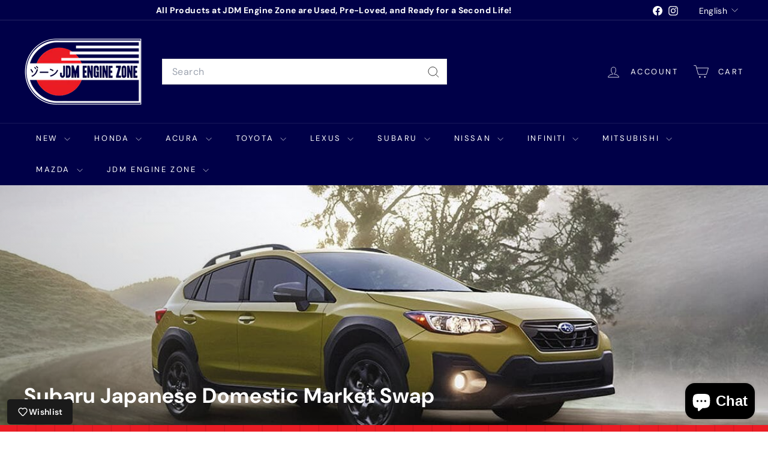

--- FILE ---
content_type: text/html; charset=utf-8
request_url: https://jdmenginezone.com/collections/subaru
body_size: 50083
content:
<!doctype html>
<html class="no-js" lang="en" dir="ltr">
  <head>
    <meta charset="utf-8">
    <meta http-equiv="X-UA-Compatible" content="IE=edge,chrome=1">
    <meta name="viewport" content="width=device-width,initial-scale=1">
    <meta name="theme-color" content="#111111">
    <link rel="canonical" href="https://jdmenginezone.com/collections/subaru">
    <link rel="preconnect" href="https://fonts.shopifycdn.com" crossorigin>
    <link rel="dns-prefetch" href="https://ajax.googleapis.com">
    <link rel="dns-prefetch" href="https://maps.googleapis.com">
    <link rel="dns-prefetch" href="https://maps.gstatic.com"><link rel="shortcut icon" href="//jdmenginezone.com/cdn/shop/files/jdm-engine-zone-logo-300_44f7fdd6-8039-438c-9ff8-74bdbfc02363_32x32.png?v=1685644033" type="image/png">
<title>Subaru Collections &ndash; JDM Engine Zone</title>
<meta name="description" content="Enhance your Subaru&#39;s performance with JDM Engine Zone&#39;s top-quality used JDM engines. Visit our page and find the perfect prices for your Subaru today!">
<meta property="og:site_name" content="JDM Engine Zone">
<meta property="og:url" content="https://jdmenginezone.com/collections/subaru">
<meta property="og:title" content="Subaru Collections">
<meta property="og:type" content="website">
<meta property="og:description" content="Enhance your Subaru&#39;s performance with JDM Engine Zone&#39;s top-quality used JDM engines. Visit our page and find the perfect prices for your Subaru today!"><meta property="og:image" content="http://jdmenginezone.com/cdn/shop/collections/subaru-389686_7f418e1b-2c10-4de9-a4ad-917f521e57fb.jpg?v=1672362243">
  <meta property="og:image:secure_url" content="https://jdmenginezone.com/cdn/shop/collections/subaru-389686_7f418e1b-2c10-4de9-a4ad-917f521e57fb.jpg?v=1672362243">
  <meta property="og:image:width" content="1200">
  <meta property="og:image:height" content="675"><meta name="twitter:site" content="@">
<meta name="twitter:card" content="summary_large_image">
<meta name="twitter:title" content="Subaru Collections">
<meta name="twitter:description" content="Enhance your Subaru&#39;s performance with JDM Engine Zone&#39;s top-quality used JDM engines. Visit our page and find the perfect prices for your Subaru today!">

<style data-shopify>@font-face {
  font-family: "DM Sans";
  font-weight: 700;
  font-style: normal;
  font-display: swap;
  src: url("//jdmenginezone.com/cdn/fonts/dm_sans/dmsans_n7.97e21d81502002291ea1de8aefb79170c6946ce5.woff2") format("woff2"),
       url("//jdmenginezone.com/cdn/fonts/dm_sans/dmsans_n7.af5c214f5116410ca1d53a2090665620e78e2e1b.woff") format("woff");
}

  @font-face {
  font-family: "DM Sans";
  font-weight: 400;
  font-style: normal;
  font-display: swap;
  src: url("//jdmenginezone.com/cdn/fonts/dm_sans/dmsans_n4.ec80bd4dd7e1a334c969c265873491ae56018d72.woff2") format("woff2"),
       url("//jdmenginezone.com/cdn/fonts/dm_sans/dmsans_n4.87bdd914d8a61247b911147ae68e754d695c58a6.woff") format("woff");
}


  @font-face {
  font-family: "DM Sans";
  font-weight: 600;
  font-style: normal;
  font-display: swap;
  src: url("//jdmenginezone.com/cdn/fonts/dm_sans/dmsans_n6.70a2453ea926d613c6a2f89af05180d14b3a7c96.woff2") format("woff2"),
       url("//jdmenginezone.com/cdn/fonts/dm_sans/dmsans_n6.355605667bef215872257574b57fc097044f7e20.woff") format("woff");
}

  @font-face {
  font-family: "DM Sans";
  font-weight: 400;
  font-style: italic;
  font-display: swap;
  src: url("//jdmenginezone.com/cdn/fonts/dm_sans/dmsans_i4.b8fe05e69ee95d5a53155c346957d8cbf5081c1a.woff2") format("woff2"),
       url("//jdmenginezone.com/cdn/fonts/dm_sans/dmsans_i4.403fe28ee2ea63e142575c0aa47684d65f8c23a0.woff") format("woff");
}

  @font-face {
  font-family: "DM Sans";
  font-weight: 600;
  font-style: italic;
  font-display: swap;
  src: url("//jdmenginezone.com/cdn/fonts/dm_sans/dmsans_i6.b7d5b35c5f29523529e1bf4a3d0de71a44a277b6.woff2") format("woff2"),
       url("//jdmenginezone.com/cdn/fonts/dm_sans/dmsans_i6.9b760cc5bdd17b4de2c70249ba49bd707f27a31b.woff") format("woff");
}

</style><link href="//jdmenginezone.com/cdn/shop/t/28/assets/components.css?v=43712827778144619181752364285" rel="stylesheet" type="text/css" media="all" />

<style data-shopify>:root {
    --color-body: #ffffff;
    --color-body-alpha-005: rgba(255, 255, 255, 0.05);
    --color-body-dim: #f2f2f2;

    --color-border: #e8e8e1;

    --color-button-primary: #111111;
    --color-button-primary-light: #2b2b2b;
    --color-button-primary-dim: #040404;
    --color-button-primary-text: #ffffff;

    --color-cart-dot: #d75d43;
    --color-cart-dot-text: #fff;

    --color-footer: #ffffff;
    --color-footer-border: #e8e8e1;
    --color-footer-text: #000000;

    --color-link: #000000;

    --color-modal-bg: rgba(0, 0, 72, 0.6);

    --color-nav: #000048;
    --color-nav-search: #ffffff;
    --color-nav-text: #ffffff;

    --color-price: #1c1d1d;

    --color-sale-tag: #ba4444;
    --color-sale-tag-text: #ffffff;

    --color-scheme-1-text: #ffffff;
    --color-scheme-1-bg: #eb1c24;
    --color-scheme-2-text: #000048;
    --color-scheme-2-bg: #ffffff;
    --color-scheme-3-text: #000048;
    --color-scheme-3-bg: #ffffff;

    --color-text-body: #000000;
    --color-text-body-alpha-005: rgba(0, 0, 0, 0.05);
    --color-text-body-alpha-008: rgba(0, 0, 0, 0.08);
    --color-text-savings: #ba4444;

    --color-toolbar: #000048;
    --color-toolbar-text: #ffffff;

    --url-ico-select: url(//jdmenginezone.com/cdn/shop/t/28/assets/ico-select.svg);
    --url-swirl-svg: url(//jdmenginezone.com/cdn/shop/t/28/assets/swirl.svg);

    --header-padding-bottom: 0;

    --page-top-padding: 35px;
    --page-narrow: 780px;
    --page-width-padding: 40px;
    --grid-gutter: 22px;
    --index-section-padding: 60px;
    --section-header-bottom: 40px;
    --collapsible-icon-width: 12px;

    --size-chart-margin: 30px 0;
    --size-chart-icon-margin: 5px;

    --newsletter-reminder-padding: 20px 30px 20px 25px;

    --text-frame-margin: 10px;

    /*Shop Pay Installments*/
    --color-body-text: #000000;
    --color-body: #ffffff;
    --color-bg: #ffffff;

    --type-header-primary: "DM Sans";
    --type-header-fallback: sans-serif;
    --type-header-size: 35px;
    --type-header-weight: 700;
    --type-header-line-height: 1.1;
    --type-header-spacing: 0.025em;

    
      --type-header-transform: none;
    

    --type-base-primary:"DM Sans";
    --type-base-fallback:sans-serif;
    --type-base-size: 16px;
    --type-base-weight: 400;
    --type-base-spacing: 0.025em;
    --type-base-line-height: 1.6;

    --color-small-image-bg: #ffffff;
    --color-small-image-bg-dark: #f7f7f7;
    --color-large-image-bg: #000048;
    --color-large-image-bg-light: #00008a;

    --icon-stroke-width: 2px;
    --icon-stroke-line-join: miter;

    
      --button-radius: 0;
      --button-padding: 11px 20px;
    

    
      --roundness: 0;
    

    
      --grid-thickness: 0;
    

    --product-tile-margin: 10%;
    --collection-tile-margin: 15%;

    --swatch-size: 42px;

    
      --swatch-border-radius: 50%;
    
  }

  @media screen and (max-width: 768px) {
    :root {
      --page-top-padding: 15px;
      --page-narrow: 330px;
      --page-width-padding: 17px;
      --grid-gutter: 16px;
      --index-section-padding: 40px;
      --section-header-bottom: 25px;
      --collapsible-icon-width: 10px;
      --text-frame-margin: 7px;
      --type-base-size: 14px;

      
        --roundness: 0;
        --button-padding: 9px 17px;
      
    }
  }</style><link href="//jdmenginezone.com/cdn/shop/t/28/assets/overrides.css?v=22777653670148856341752364283" rel="stylesheet" type="text/css" media="all" />
<style data-shopify>:root {
        --product-grid-padding: 12px;
      }</style><script async crossorigin fetchpriority="high" src="/cdn/shopifycloud/importmap-polyfill/es-modules-shim.2.4.0.js"></script>
<script>
      document.documentElement.className = document.documentElement.className.replace('no-js', 'js');

      window.theme = window.theme || {};

      theme.settings = {
        themeName: 'Expanse',
        themeVersion: '7.0.0', // x-release-please-version
      };
    </script><script type="importmap">
{
  "imports": {
    "@archetype-themes/custom-elements/base-media": "//jdmenginezone.com/cdn/shop/t/28/assets/base-media.js?v=180215418933095669231752364283",
    "@archetype-themes/custom-elements/disclosure": "//jdmenginezone.com/cdn/shop/t/28/assets/disclosure.js?v=182459945533096787091752364283",
    "@archetype-themes/custom-elements/header-search": "//jdmenginezone.com/cdn/shop/t/28/assets/header-search.js?v=14790263600647437351752364285",
    "@archetype-themes/custom-elements/product-recommendations": "//jdmenginezone.com/cdn/shop/t/28/assets/product-recommendations.js?v=76410797257285949611752364285",
    "@archetype-themes/custom-elements/swatches": "//jdmenginezone.com/cdn/shop/t/28/assets/swatches.js?v=115748111205220542111752364283",
    "@archetype-themes/custom-elements/theme-element": "//jdmenginezone.com/cdn/shop/t/28/assets/theme-element.js?v=23783870107938227301752364283",
    "@archetype-themes/modules/cart-form": "//jdmenginezone.com/cdn/shop/t/28/assets/cart-form.js?v=112467115607385685851752364285",
    "@archetype-themes/modules/clone-footer": "//jdmenginezone.com/cdn/shop/t/28/assets/clone-footer.js?v=65189253863211222311752364285",
    "@archetype-themes/modules/collection-sidebar": "//jdmenginezone.com/cdn/shop/t/28/assets/collection-sidebar.js?v=1325888889692973131752364285",
    "@archetype-themes/modules/drawers": "//jdmenginezone.com/cdn/shop/t/28/assets/drawers.js?v=133655453772475736011752364284",
    "@archetype-themes/modules/modal": "//jdmenginezone.com/cdn/shop/t/28/assets/modal.js?v=158707362359803246971752364286",
    "@archetype-themes/modules/nav-dropdown": "//jdmenginezone.com/cdn/shop/t/28/assets/nav-dropdown.js?v=161891049847192907061752364285",
    "@archetype-themes/modules/photoswipe": "//jdmenginezone.com/cdn/shop/t/28/assets/photoswipe.js?v=26893319410327140681752364286",
    "@archetype-themes/modules/slideshow": "//jdmenginezone.com/cdn/shop/t/28/assets/slideshow.js?v=126977017077271715931752364286",
    "@archetype-themes/utils/a11y": "//jdmenginezone.com/cdn/shop/t/28/assets/a11y.js?v=42141139595583154601752364285",
    "@archetype-themes/utils/ajax-renderer": "//jdmenginezone.com/cdn/shop/t/28/assets/ajax-renderer.js?v=17957378971572593961752364285",
    "@archetype-themes/utils/currency": "//jdmenginezone.com/cdn/shop/t/28/assets/currency.js?v=93335643952206747231752364285",
    "@archetype-themes/utils/events": "//jdmenginezone.com/cdn/shop/t/28/assets/events.js?v=41484686344495800011752364283",
    "@archetype-themes/utils/product-loader": "//jdmenginezone.com/cdn/shop/t/28/assets/product-loader.js?v=71947287259713254281752364284",
    "@archetype-themes/utils/resource-loader": "//jdmenginezone.com/cdn/shop/t/28/assets/resource-loader.js?v=81301169148003274841752364286",
    "@archetype-themes/utils/storage": "//jdmenginezone.com/cdn/shop/t/28/assets/storage.js?v=165714144265540632071752364286",
    "@archetype-themes/utils/theme-editor-event-handler-mixin": "//jdmenginezone.com/cdn/shop/t/28/assets/theme-editor-event-handler-mixin.js?v=114462069356338668731752364285",
    "@archetype-themes/utils/utils": "//jdmenginezone.com/cdn/shop/t/28/assets/utils.js?v=117964846174238173191752364285",
    "@archetype-themes/vendors/flickity": "//jdmenginezone.com/cdn/shop/t/28/assets/flickity.js?v=180040601754775719741752364285",
    "@archetype-themes/vendors/flickity-fade": "//jdmenginezone.com/cdn/shop/t/28/assets/flickity-fade.js?v=7618156608010510071752364283",
    "@archetype-themes/vendors/in-view": "//jdmenginezone.com/cdn/shop/t/28/assets/in-view.js?v=158303221847540477331752364284",
    "@archetype-themes/vendors/photoswipe-ui-default.min": "//jdmenginezone.com/cdn/shop/t/28/assets/photoswipe-ui-default.min.js?v=153569421128418950921752364283",
    "@archetype-themes/vendors/photoswipe.min": "//jdmenginezone.com/cdn/shop/t/28/assets/photoswipe.min.js?v=159595140210348923361752364284",
    "components/add-to-cart": "//jdmenginezone.com/cdn/shop/t/28/assets/add-to-cart.js?v=157761415605003885381752364285",
    "components/announcement-bar": "//jdmenginezone.com/cdn/shop/t/28/assets/announcement-bar.js?v=121029201872210647121752364285",
    "components/block-buy-buttons": "//jdmenginezone.com/cdn/shop/t/28/assets/block-buy-buttons.js?v=56380689241029412871752364283",
    "components/block-price": "//jdmenginezone.com/cdn/shop/t/28/assets/block-price.js?v=174793000406617112591752364285",
    "components/block-variant-picker": "//jdmenginezone.com/cdn/shop/t/28/assets/block-variant-picker.js?v=100675464509634971691752364283",
    "components/cart-note": "//jdmenginezone.com/cdn/shop/t/28/assets/cart-note.js?v=56198602689862001351752364285",
    "components/close-cart": "//jdmenginezone.com/cdn/shop/t/28/assets/close-cart.js?v=122851508247342011791752364286",
    "components/collapsible": "//jdmenginezone.com/cdn/shop/t/28/assets/collapsible.js?v=177773173634684916621752364283",
    "components/collection-mobile-filters": "//jdmenginezone.com/cdn/shop/t/28/assets/collection-mobile-filters.js?v=141085733159431533581752364284",
    "components/gift-card-recipient-form": "//jdmenginezone.com/cdn/shop/t/28/assets/gift-card-recipient-form.js?v=25114532869471163621752364285",
    "components/header-cart-drawer": "//jdmenginezone.com/cdn/shop/t/28/assets/header-cart-drawer.js?v=10438076937880405391752364285",
    "components/header-drawer": "//jdmenginezone.com/cdn/shop/t/28/assets/header-drawer.js?v=12194218155632391321752364284",
    "components/header-mobile-nav": "//jdmenginezone.com/cdn/shop/t/28/assets/header-mobile-nav.js?v=77324086688366174111752364284",
    "components/header-nav": "//jdmenginezone.com/cdn/shop/t/28/assets/header-nav.js?v=134448756228213604281752364285",
    "components/item-grid": "//jdmenginezone.com/cdn/shop/t/28/assets/item-grid.js?v=109905781791598941741752364283",
    "components/map": "//jdmenginezone.com/cdn/shop/t/28/assets/map.js?v=113321260895345124881752364285",
    "components/model-media": "//jdmenginezone.com/cdn/shop/t/28/assets/model-media.js?v=72293555598817173731752364284",
    "components/newsletter-reminder": "//jdmenginezone.com/cdn/shop/t/28/assets/newsletter-reminder.js?v=35744343425145152751752364283",
    "components/parallax-image": "//jdmenginezone.com/cdn/shop/t/28/assets/parallax-image.js?v=59188309605188605141752364284",
    "components/predictive-search": "//jdmenginezone.com/cdn/shop/t/28/assets/predictive-search.js?v=165210660372665716981752364284",
    "components/price-range": "//jdmenginezone.com/cdn/shop/t/28/assets/price-range.js?v=87243038936141742371752364285",
    "components/product-images": "//jdmenginezone.com/cdn/shop/t/28/assets/product-images.js?v=101208797313625026491752364284",
    "components/product-inventory": "//jdmenginezone.com/cdn/shop/t/28/assets/product-inventory.js?v=69607211263097186841752364284",
    "components/quantity-selector": "//jdmenginezone.com/cdn/shop/t/28/assets/quantity-selector.js?v=29811676615099985201752364285",
    "components/quick-add": "//jdmenginezone.com/cdn/shop/t/28/assets/quick-add.js?v=112070224713420499361752364283",
    "components/quick-shop": "//jdmenginezone.com/cdn/shop/t/28/assets/quick-shop.js?v=169214600794817870211752364285",
    "components/rte": "//jdmenginezone.com/cdn/shop/t/28/assets/rte.js?v=175428553801475883871752364283",
    "components/section-advanced-accordion": "//jdmenginezone.com/cdn/shop/t/28/assets/section-advanced-accordion.js?v=172994900201510659141752364284",
    "components/section-age-verification-popup": "//jdmenginezone.com/cdn/shop/t/28/assets/section-age-verification-popup.js?v=133696332194319723851752364284",
    "components/section-background-image-text": "//jdmenginezone.com/cdn/shop/t/28/assets/section-background-image-text.js?v=21722524035606903071752364285",
    "components/section-collection-header": "//jdmenginezone.com/cdn/shop/t/28/assets/section-collection-header.js?v=38468508189529151931752364284",
    "components/section-countdown": "//jdmenginezone.com/cdn/shop/t/28/assets/section-countdown.js?v=75237863181774550081752364285",
    "components/section-footer": "//jdmenginezone.com/cdn/shop/t/28/assets/section-footer.js?v=148713697742347807881752364283",
    "components/section-header": "//jdmenginezone.com/cdn/shop/t/28/assets/section-header.js?v=146891184291599232001752364285",
    "components/section-hotspots": "//jdmenginezone.com/cdn/shop/t/28/assets/section-hotspots.js?v=123038301200020945031752364284",
    "components/section-image-compare": "//jdmenginezone.com/cdn/shop/t/28/assets/section-image-compare.js?v=84708806597935999591752364284",
    "components/section-main-addresses": "//jdmenginezone.com/cdn/shop/t/28/assets/section-main-addresses.js?v=38269558316828166111752364284",
    "components/section-main-cart": "//jdmenginezone.com/cdn/shop/t/28/assets/section-main-cart.js?v=104282612614769570861752364285",
    "components/section-main-login": "//jdmenginezone.com/cdn/shop/t/28/assets/section-main-login.js?v=141583384861984065451752364285",
    "components/section-more-products-vendor": "//jdmenginezone.com/cdn/shop/t/28/assets/section-more-products-vendor.js?v=139037179476081649891752364286",
    "components/section-newsletter-popup": "//jdmenginezone.com/cdn/shop/t/28/assets/section-newsletter-popup.js?v=14748164573072822331752364284",
    "components/section-password-header": "//jdmenginezone.com/cdn/shop/t/28/assets/section-password-header.js?v=180461259096248157561752364285",
    "components/section-recently-viewed": "//jdmenginezone.com/cdn/shop/t/28/assets/section-recently-viewed.js?v=55908193119123770971752364284",
    "components/section-testimonials": "//jdmenginezone.com/cdn/shop/t/28/assets/section-testimonials.js?v=1105492954700041671752364286",
    "components/store-availability": "//jdmenginezone.com/cdn/shop/t/28/assets/store-availability.js?v=3599424513449990531752364284",
    "components/theme-editor": "//jdmenginezone.com/cdn/shop/t/28/assets/theme-editor.js?v=7962243367912863361752364284",
    "components/toggle-cart": "//jdmenginezone.com/cdn/shop/t/28/assets/toggle-cart.js?v=38431333347854231931752364284",
    "components/toggle-menu": "//jdmenginezone.com/cdn/shop/t/28/assets/toggle-menu.js?v=184417730195572818991752364285",
    "components/toggle-search": "//jdmenginezone.com/cdn/shop/t/28/assets/toggle-search.js?v=152152935064256525541752364284",
    "components/tool-tip": "//jdmenginezone.com/cdn/shop/t/28/assets/tool-tip.js?v=111952048857288946281752364286",
    "components/tool-tip-trigger": "//jdmenginezone.com/cdn/shop/t/28/assets/tool-tip-trigger.js?v=51579085798980736711752364285",
    "components/variant-sku": "//jdmenginezone.com/cdn/shop/t/28/assets/variant-sku.js?v=181636493864733257641752364286",
    "components/video-media": "//jdmenginezone.com/cdn/shop/t/28/assets/video-media.js?v=117747228584985477391752364284",
    "nouislider": "//jdmenginezone.com/cdn/shop/t/28/assets/nouislider.js?v=100438778919154896961752364285"
  }
}
</script>
<script>
  if (!(HTMLScriptElement.supports && HTMLScriptElement.supports('importmap'))) {
    const el = document.createElement('script')
    el.async = true
    el.src = "//jdmenginezone.com/cdn/shop/t/28/assets/es-module-shims.min.js?v=3197203922110785981752364286"
    document.head.appendChild(el)
  }
</script>

<script type="module" src="//jdmenginezone.com/cdn/shop/t/28/assets/is-land.min.js?v=92343381495565747271752364285"></script>



<script type="module">
  try {
    const importMap = document.querySelector('script[type="importmap"]')
    const importMapJson = JSON.parse(importMap.textContent)
    const importMapModules = Object.values(importMapJson.imports)
    for (let i = 0; i < importMapModules.length; i++) {
      const link = document.createElement('link')
      link.rel = 'modulepreload'
      link.href = importMapModules[i]
      document.head.appendChild(link)
    }
  } catch (e) {
    console.error(e)
  }
</script>

<script>window.performance && window.performance.mark && window.performance.mark('shopify.content_for_header.start');</script><meta id="shopify-digital-wallet" name="shopify-digital-wallet" content="/25927448/digital_wallets/dialog">
<meta name="shopify-checkout-api-token" content="1531f84491c4f3185918f31f480c3cca">
<meta id="in-context-paypal-metadata" data-shop-id="25927448" data-venmo-supported="false" data-environment="production" data-locale="en_US" data-paypal-v4="true" data-currency="USD">
<link rel="alternate" type="application/atom+xml" title="Feed" href="/collections/subaru.atom" />
<link rel="alternate" hreflang="x-default" href="https://jdmenginezone.com/collections/subaru">
<link rel="alternate" hreflang="en" href="https://jdmenginezone.com/collections/subaru">
<link rel="alternate" hreflang="es" href="https://jdmenginezone.com/es/collections/subaru">
<link rel="alternate" type="application/json+oembed" href="https://jdmenginezone.com/collections/subaru.oembed">
<script async="async" src="/checkouts/internal/preloads.js?locale=en-US"></script>
<link rel="preconnect" href="https://shop.app" crossorigin="anonymous">
<script async="async" src="https://shop.app/checkouts/internal/preloads.js?locale=en-US&shop_id=25927448" crossorigin="anonymous"></script>
<script id="apple-pay-shop-capabilities" type="application/json">{"shopId":25927448,"countryCode":"US","currencyCode":"USD","merchantCapabilities":["supports3DS"],"merchantId":"gid:\/\/shopify\/Shop\/25927448","merchantName":"JDM Engine Zone","requiredBillingContactFields":["postalAddress","email","phone"],"requiredShippingContactFields":["postalAddress","email","phone"],"shippingType":"shipping","supportedNetworks":["visa","masterCard","amex","discover","elo","jcb"],"total":{"type":"pending","label":"JDM Engine Zone","amount":"1.00"},"shopifyPaymentsEnabled":true,"supportsSubscriptions":true}</script>
<script id="shopify-features" type="application/json">{"accessToken":"1531f84491c4f3185918f31f480c3cca","betas":["rich-media-storefront-analytics"],"domain":"jdmenginezone.com","predictiveSearch":true,"shopId":25927448,"locale":"en"}</script>
<script>var Shopify = Shopify || {};
Shopify.shop = "jdmenginezone.myshopify.com";
Shopify.locale = "en";
Shopify.currency = {"active":"USD","rate":"1.0"};
Shopify.country = "US";
Shopify.theme = {"name":"Expanse 700","id":179045826881,"schema_name":"Expanse","schema_version":"7.0.0","theme_store_id":902,"role":"main"};
Shopify.theme.handle = "null";
Shopify.theme.style = {"id":null,"handle":null};
Shopify.cdnHost = "jdmenginezone.com/cdn";
Shopify.routes = Shopify.routes || {};
Shopify.routes.root = "/";</script>
<script type="module">!function(o){(o.Shopify=o.Shopify||{}).modules=!0}(window);</script>
<script>!function(o){function n(){var o=[];function n(){o.push(Array.prototype.slice.apply(arguments))}return n.q=o,n}var t=o.Shopify=o.Shopify||{};t.loadFeatures=n(),t.autoloadFeatures=n()}(window);</script>
<script>
  window.ShopifyPay = window.ShopifyPay || {};
  window.ShopifyPay.apiHost = "shop.app\/pay";
  window.ShopifyPay.redirectState = null;
</script>
<script id="shop-js-analytics" type="application/json">{"pageType":"collection"}</script>
<script defer="defer" async type="module" src="//jdmenginezone.com/cdn/shopifycloud/shop-js/modules/v2/client.init-shop-cart-sync_BdyHc3Nr.en.esm.js"></script>
<script defer="defer" async type="module" src="//jdmenginezone.com/cdn/shopifycloud/shop-js/modules/v2/chunk.common_Daul8nwZ.esm.js"></script>
<script type="module">
  await import("//jdmenginezone.com/cdn/shopifycloud/shop-js/modules/v2/client.init-shop-cart-sync_BdyHc3Nr.en.esm.js");
await import("//jdmenginezone.com/cdn/shopifycloud/shop-js/modules/v2/chunk.common_Daul8nwZ.esm.js");

  window.Shopify.SignInWithShop?.initShopCartSync?.({"fedCMEnabled":true,"windoidEnabled":true});

</script>
<script>
  window.Shopify = window.Shopify || {};
  if (!window.Shopify.featureAssets) window.Shopify.featureAssets = {};
  window.Shopify.featureAssets['shop-js'] = {"shop-cart-sync":["modules/v2/client.shop-cart-sync_QYOiDySF.en.esm.js","modules/v2/chunk.common_Daul8nwZ.esm.js"],"init-fed-cm":["modules/v2/client.init-fed-cm_DchLp9rc.en.esm.js","modules/v2/chunk.common_Daul8nwZ.esm.js"],"shop-button":["modules/v2/client.shop-button_OV7bAJc5.en.esm.js","modules/v2/chunk.common_Daul8nwZ.esm.js"],"init-windoid":["modules/v2/client.init-windoid_DwxFKQ8e.en.esm.js","modules/v2/chunk.common_Daul8nwZ.esm.js"],"shop-cash-offers":["modules/v2/client.shop-cash-offers_DWtL6Bq3.en.esm.js","modules/v2/chunk.common_Daul8nwZ.esm.js","modules/v2/chunk.modal_CQq8HTM6.esm.js"],"shop-toast-manager":["modules/v2/client.shop-toast-manager_CX9r1SjA.en.esm.js","modules/v2/chunk.common_Daul8nwZ.esm.js"],"init-shop-email-lookup-coordinator":["modules/v2/client.init-shop-email-lookup-coordinator_UhKnw74l.en.esm.js","modules/v2/chunk.common_Daul8nwZ.esm.js"],"pay-button":["modules/v2/client.pay-button_DzxNnLDY.en.esm.js","modules/v2/chunk.common_Daul8nwZ.esm.js"],"avatar":["modules/v2/client.avatar_BTnouDA3.en.esm.js"],"init-shop-cart-sync":["modules/v2/client.init-shop-cart-sync_BdyHc3Nr.en.esm.js","modules/v2/chunk.common_Daul8nwZ.esm.js"],"shop-login-button":["modules/v2/client.shop-login-button_D8B466_1.en.esm.js","modules/v2/chunk.common_Daul8nwZ.esm.js","modules/v2/chunk.modal_CQq8HTM6.esm.js"],"init-customer-accounts-sign-up":["modules/v2/client.init-customer-accounts-sign-up_C8fpPm4i.en.esm.js","modules/v2/client.shop-login-button_D8B466_1.en.esm.js","modules/v2/chunk.common_Daul8nwZ.esm.js","modules/v2/chunk.modal_CQq8HTM6.esm.js"],"init-shop-for-new-customer-accounts":["modules/v2/client.init-shop-for-new-customer-accounts_CVTO0Ztu.en.esm.js","modules/v2/client.shop-login-button_D8B466_1.en.esm.js","modules/v2/chunk.common_Daul8nwZ.esm.js","modules/v2/chunk.modal_CQq8HTM6.esm.js"],"init-customer-accounts":["modules/v2/client.init-customer-accounts_dRgKMfrE.en.esm.js","modules/v2/client.shop-login-button_D8B466_1.en.esm.js","modules/v2/chunk.common_Daul8nwZ.esm.js","modules/v2/chunk.modal_CQq8HTM6.esm.js"],"shop-follow-button":["modules/v2/client.shop-follow-button_CkZpjEct.en.esm.js","modules/v2/chunk.common_Daul8nwZ.esm.js","modules/v2/chunk.modal_CQq8HTM6.esm.js"],"lead-capture":["modules/v2/client.lead-capture_BntHBhfp.en.esm.js","modules/v2/chunk.common_Daul8nwZ.esm.js","modules/v2/chunk.modal_CQq8HTM6.esm.js"],"checkout-modal":["modules/v2/client.checkout-modal_CfxcYbTm.en.esm.js","modules/v2/chunk.common_Daul8nwZ.esm.js","modules/v2/chunk.modal_CQq8HTM6.esm.js"],"shop-login":["modules/v2/client.shop-login_Da4GZ2H6.en.esm.js","modules/v2/chunk.common_Daul8nwZ.esm.js","modules/v2/chunk.modal_CQq8HTM6.esm.js"],"payment-terms":["modules/v2/client.payment-terms_MV4M3zvL.en.esm.js","modules/v2/chunk.common_Daul8nwZ.esm.js","modules/v2/chunk.modal_CQq8HTM6.esm.js"]};
</script>
<script>(function() {
  var isLoaded = false;
  function asyncLoad() {
    if (isLoaded) return;
    isLoaded = true;
    var urls = ["https:\/\/cloudsearch-1f874.kxcdn.com\/shopify.js?srp=\/a\/search\u0026filtersEnabled=1\u0026shop=jdmenginezone.myshopify.com","https:\/\/formbuilder.hulkapps.com\/skeletopapp.js?shop=jdmenginezone.myshopify.com","https:\/\/ecommplugins-scripts.trustpilot.com\/v2.1\/js\/header.min.js?settings=eyJrZXkiOiJYNzdhQjY1aHVwaWZQb0tQIiwicyI6InNrdSJ9\u0026v=2.5\u0026shop=jdmenginezone.myshopify.com","https:\/\/ecommplugins-trustboxsettings.trustpilot.com\/jdmenginezone.myshopify.com.js?settings=1675810806787\u0026shop=jdmenginezone.myshopify.com","https:\/\/widget.trustpilot.com\/bootstrap\/v5\/tp.widget.sync.bootstrap.min.js?shop=jdmenginezone.myshopify.com","\/\/cdn.shopify.com\/proxy\/bde4381508889c7cf0fe1691c8c11b223f98e6eeaa1dc77d44044a8c486be494\/shopify-script-tags.s3.eu-west-1.amazonaws.com\/smartseo\/instantpage.js?shop=jdmenginezone.myshopify.com\u0026sp-cache-control=cHVibGljLCBtYXgtYWdlPTkwMA","https:\/\/sp-micro-next.b-cdn.net\/sp-micro.umd.js?shop=jdmenginezone.myshopify.com"];
    for (var i = 0; i < urls.length; i++) {
      var s = document.createElement('script');
      s.type = 'text/javascript';
      s.async = true;
      s.src = urls[i];
      var x = document.getElementsByTagName('script')[0];
      x.parentNode.insertBefore(s, x);
    }
  };
  if(window.attachEvent) {
    window.attachEvent('onload', asyncLoad);
  } else {
    window.addEventListener('load', asyncLoad, false);
  }
})();</script>
<script id="__st">var __st={"a":25927448,"offset":-18000,"reqid":"64dc0579-570f-4510-9af2-d44d47a7b3c4-1769014361","pageurl":"jdmenginezone.com\/collections\/subaru","u":"f5f0f2d4a799","p":"collection","rtyp":"collection","rid":263902625873};</script>
<script>window.ShopifyPaypalV4VisibilityTracking = true;</script>
<script id="captcha-bootstrap">!function(){'use strict';const t='contact',e='account',n='new_comment',o=[[t,t],['blogs',n],['comments',n],[t,'customer']],c=[[e,'customer_login'],[e,'guest_login'],[e,'recover_customer_password'],[e,'create_customer']],r=t=>t.map((([t,e])=>`form[action*='/${t}']:not([data-nocaptcha='true']) input[name='form_type'][value='${e}']`)).join(','),a=t=>()=>t?[...document.querySelectorAll(t)].map((t=>t.form)):[];function s(){const t=[...o],e=r(t);return a(e)}const i='password',u='form_key',d=['recaptcha-v3-token','g-recaptcha-response','h-captcha-response',i],f=()=>{try{return window.sessionStorage}catch{return}},m='__shopify_v',_=t=>t.elements[u];function p(t,e,n=!1){try{const o=window.sessionStorage,c=JSON.parse(o.getItem(e)),{data:r}=function(t){const{data:e,action:n}=t;return t[m]||n?{data:e,action:n}:{data:t,action:n}}(c);for(const[e,n]of Object.entries(r))t.elements[e]&&(t.elements[e].value=n);n&&o.removeItem(e)}catch(o){console.error('form repopulation failed',{error:o})}}const l='form_type',E='cptcha';function T(t){t.dataset[E]=!0}const w=window,h=w.document,L='Shopify',v='ce_forms',y='captcha';let A=!1;((t,e)=>{const n=(g='f06e6c50-85a8-45c8-87d0-21a2b65856fe',I='https://cdn.shopify.com/shopifycloud/storefront-forms-hcaptcha/ce_storefront_forms_captcha_hcaptcha.v1.5.2.iife.js',D={infoText:'Protected by hCaptcha',privacyText:'Privacy',termsText:'Terms'},(t,e,n)=>{const o=w[L][v],c=o.bindForm;if(c)return c(t,g,e,D).then(n);var r;o.q.push([[t,g,e,D],n]),r=I,A||(h.body.append(Object.assign(h.createElement('script'),{id:'captcha-provider',async:!0,src:r})),A=!0)});var g,I,D;w[L]=w[L]||{},w[L][v]=w[L][v]||{},w[L][v].q=[],w[L][y]=w[L][y]||{},w[L][y].protect=function(t,e){n(t,void 0,e),T(t)},Object.freeze(w[L][y]),function(t,e,n,w,h,L){const[v,y,A,g]=function(t,e,n){const i=e?o:[],u=t?c:[],d=[...i,...u],f=r(d),m=r(i),_=r(d.filter((([t,e])=>n.includes(e))));return[a(f),a(m),a(_),s()]}(w,h,L),I=t=>{const e=t.target;return e instanceof HTMLFormElement?e:e&&e.form},D=t=>v().includes(t);t.addEventListener('submit',(t=>{const e=I(t);if(!e)return;const n=D(e)&&!e.dataset.hcaptchaBound&&!e.dataset.recaptchaBound,o=_(e),c=g().includes(e)&&(!o||!o.value);(n||c)&&t.preventDefault(),c&&!n&&(function(t){try{if(!f())return;!function(t){const e=f();if(!e)return;const n=_(t);if(!n)return;const o=n.value;o&&e.removeItem(o)}(t);const e=Array.from(Array(32),(()=>Math.random().toString(36)[2])).join('');!function(t,e){_(t)||t.append(Object.assign(document.createElement('input'),{type:'hidden',name:u})),t.elements[u].value=e}(t,e),function(t,e){const n=f();if(!n)return;const o=[...t.querySelectorAll(`input[type='${i}']`)].map((({name:t})=>t)),c=[...d,...o],r={};for(const[a,s]of new FormData(t).entries())c.includes(a)||(r[a]=s);n.setItem(e,JSON.stringify({[m]:1,action:t.action,data:r}))}(t,e)}catch(e){console.error('failed to persist form',e)}}(e),e.submit())}));const S=(t,e)=>{t&&!t.dataset[E]&&(n(t,e.some((e=>e===t))),T(t))};for(const o of['focusin','change'])t.addEventListener(o,(t=>{const e=I(t);D(e)&&S(e,y())}));const B=e.get('form_key'),M=e.get(l),P=B&&M;t.addEventListener('DOMContentLoaded',(()=>{const t=y();if(P)for(const e of t)e.elements[l].value===M&&p(e,B);[...new Set([...A(),...v().filter((t=>'true'===t.dataset.shopifyCaptcha))])].forEach((e=>S(e,t)))}))}(h,new URLSearchParams(w.location.search),n,t,e,['guest_login'])})(!0,!0)}();</script>
<script integrity="sha256-4kQ18oKyAcykRKYeNunJcIwy7WH5gtpwJnB7kiuLZ1E=" data-source-attribution="shopify.loadfeatures" defer="defer" src="//jdmenginezone.com/cdn/shopifycloud/storefront/assets/storefront/load_feature-a0a9edcb.js" crossorigin="anonymous"></script>
<script crossorigin="anonymous" defer="defer" src="//jdmenginezone.com/cdn/shopifycloud/storefront/assets/shopify_pay/storefront-65b4c6d7.js?v=20250812"></script>
<script data-source-attribution="shopify.dynamic_checkout.dynamic.init">var Shopify=Shopify||{};Shopify.PaymentButton=Shopify.PaymentButton||{isStorefrontPortableWallets:!0,init:function(){window.Shopify.PaymentButton.init=function(){};var t=document.createElement("script");t.src="https://jdmenginezone.com/cdn/shopifycloud/portable-wallets/latest/portable-wallets.en.js",t.type="module",document.head.appendChild(t)}};
</script>
<script data-source-attribution="shopify.dynamic_checkout.buyer_consent">
  function portableWalletsHideBuyerConsent(e){var t=document.getElementById("shopify-buyer-consent"),n=document.getElementById("shopify-subscription-policy-button");t&&n&&(t.classList.add("hidden"),t.setAttribute("aria-hidden","true"),n.removeEventListener("click",e))}function portableWalletsShowBuyerConsent(e){var t=document.getElementById("shopify-buyer-consent"),n=document.getElementById("shopify-subscription-policy-button");t&&n&&(t.classList.remove("hidden"),t.removeAttribute("aria-hidden"),n.addEventListener("click",e))}window.Shopify?.PaymentButton&&(window.Shopify.PaymentButton.hideBuyerConsent=portableWalletsHideBuyerConsent,window.Shopify.PaymentButton.showBuyerConsent=portableWalletsShowBuyerConsent);
</script>
<script data-source-attribution="shopify.dynamic_checkout.cart.bootstrap">document.addEventListener("DOMContentLoaded",(function(){function t(){return document.querySelector("shopify-accelerated-checkout-cart, shopify-accelerated-checkout")}if(t())Shopify.PaymentButton.init();else{new MutationObserver((function(e,n){t()&&(Shopify.PaymentButton.init(),n.disconnect())})).observe(document.body,{childList:!0,subtree:!0})}}));
</script>
<link id="shopify-accelerated-checkout-styles" rel="stylesheet" media="screen" href="https://jdmenginezone.com/cdn/shopifycloud/portable-wallets/latest/accelerated-checkout-backwards-compat.css" crossorigin="anonymous">
<style id="shopify-accelerated-checkout-cart">
        #shopify-buyer-consent {
  margin-top: 1em;
  display: inline-block;
  width: 100%;
}

#shopify-buyer-consent.hidden {
  display: none;
}

#shopify-subscription-policy-button {
  background: none;
  border: none;
  padding: 0;
  text-decoration: underline;
  font-size: inherit;
  cursor: pointer;
}

#shopify-subscription-policy-button::before {
  box-shadow: none;
}

      </style>

<script>window.performance && window.performance.mark && window.performance.mark('shopify.content_for_header.end');</script>

    <script src="//jdmenginezone.com/cdn/shop/t/28/assets/theme.js?v=113616480651186619411752364284" defer="defer"></script>
  <!-- BEGIN app block: shopify://apps/simprosys-google-shopping-feed/blocks/core_settings_block/1f0b859e-9fa6-4007-97e8-4513aff5ff3b --><!-- BEGIN: GSF App Core Tags & Scripts by Simprosys Google Shopping Feed -->









<!-- END: GSF App Core Tags & Scripts by Simprosys Google Shopping Feed -->
<!-- END app block --><!-- BEGIN app block: shopify://apps/proviews-product-reviews-q-a/blocks/core-snippet/12149a28-b683-4ed7-84d2-9d5b9721e861 --><script data-cfasync='false' id='prorw_settings_script' > var prorwJsLodeCalled = 0; window.prorwSettings = { "pagination": "10", "is_country_name_active": "1", "is_flag_active": "1", "verified_badge_placement": "left-of-reviewer-name", "metafields_version": "v-1762257690", "reply_name": "jdmenginezone.myshopify.com", "is_mysql": "1", "shop_domain_prefix": "jdmenginezone", "footer": "1", "autopublish": "2", "autopublish_minimum_rating": "3", "autopublish_question": "1", "review_dates": "1", "review_date_options": "", "ask_questions": "1", "widget_reviewer_name_as_initial": "", "custome_icon_format": "all_initials", "disable_web_reviews": "0", "widget_title": "Product Reviews", "widget_open_review_form_title": "Write a review", "widget_open_form_text": "Write a review", "widget_review_sort_by_title": "Sort By:", "is_active_review_recommend_product_text": "Do you recommend this product?", "is_active_review_recommend_product_yes_label": "Yes", "is_active_review_recommend_product_no_label": "No", "widget_review_vote_helpful_message": "Was this review helpful?", "widget_question_vote_helpful_message": "Was this question helpful?", "widget_question_sort_by_title": "Sort By:", "widget_review_tab_title": "Reviews", "widget_question_tab_title": "Questions", "widget_open_question_form_title": "Ask A Question", "widget_close_form_text": "Cancel", "widget_open_question_form_text": "Ask a Question", "widget_close_question_form_text": "Cancel", "widget_refresh_page_text": "Refresh page", "widget_summary_text": "Based on [!number_of_reviews!] review(s)", "widget_no_review_text": "No reviews yet", "widget_name_field_text": "Name", "widget_verified_name_field_text": "Verified Name (public)", "widget_name_placeholder_text": "Enter your name (public)", "widget_required_field_error_text": "This field is required.", "widget_review_title_field_error_text": "This field is required.", "widget_email_field_text": "Email", "widget_verified_email_field_text": "Verified Email (private, can''t change)", "widget_email_placeholder_text": "Enter your email (private)", "widget_email_field_error_text": "Please enter a valid email address.", "widget_rating_field_text": "Rating", "widget_rating_field_error_text": "This field is required", "widget_review_title_field_text": "Review Title", "widget_review_title_placeholder_text": "Give your review a title", "widget_review_body_field_text": "Review", "widget_review_body_placeholder_text": "Write your comments here", "widget_review_body_error_text": "This field is required", "widget_pictures_field_text": "Picture", "widget_submit_review_text": "Submit Review", "widget_submit_verified_review_text": "Submit Verified Review", "widget_submit_success_msg_with_auto_publish": "Thank you for submitting your review! Please refresh the page in a few moments to see your review.", "widget_submit_success_msg_no_auto_publish": "Thank you for submitting your review! Your review will be published as soon as it is approved by the shop administrator.", "question_success_message": "Thank you for submitting your question! Your question will be published as soon as it is approved by the shop admin.", "widget_show_default_reviews_out_of_total_text": "Showing [!n_reviews_shown!] out of [!n_reviews!] reviews.", "widget_show_all_link_text": "Show all", "widget_show_less_link_text": "Show less", "widget_author_said_text": "[!reviewer_name!] said:", "widget_days_text": "[!n!] days ago", "widget_weeks_text": "[!n!] week(s) ago", "widget_months_text": "[!n!] month(s) ago", "widget_years_text": "[!n!] year(s) ago", "widget_yesterday_text": "Yesterday", "widget_today_text": "Today", "widget_replied_text": "[!shop_name!] replied:", "widget_read_more_text": "Read more", "widget_rating_filter_color": "#fbcd0a", "widget_rating_filter_see_all_text": "See all reviews", "widget_sorting_most_recent_text": "Most Recent", "widget_sorting_highest_rating_text": "Highest Rating", "widget_sorting_lowest_rating_text": "Lowest Rating", "widget_sorting_with_pictures_text": "With Pictures", "widget_star_color": "#ffa500", "verified_badge_text": "Verified", "verified_badge_bg_color": "", "verified_badge_text_color": "", "widget_review_max_height": "0", "widget_hide_border": "0", "all_reviews_include_out_of_store_products": "false", "all_reviews_out_of_store_text": "(out of store)", "all_reviews_pagination": "100", "all_reviews_product_name_prefix_text": "about", "enable_review_pictures": "0", "widget_theme": "default", "badge_no_review_text": "No reviews", "badge_n_reviews_text": "[!n!] review(s)", "badge_star_color": "#ffa500", "hide_badge_preview_if_no_reviews": "0", "badge_hide_text": "0", "enforce_center_preview_badge": "0", "hide_answers": "false", "is_active_review_votes": "1", "review_votes_success_message": "Thank you for submitting your vote", "review_votes_error_message": "You have already submitted your vote", "review_social_media_share": "0", "review_social_media_facebook": "0", "review_social_media_twitter": "0", "review_social_media_linkedin": "0", "review_social_media_pinterest": "0", "prorw_review_read_more_color": "#212f96", "container_max_width": "1450", "is_active_questions_votes": "1", "questions_votes_success_message": "Thank you for submitting your vote", "questions_votes_error_message": "You have already submitted your vote", "review_pictures_max_width": "75", "questions_social_media_share": "1", "questions_social_media_facebook": "1", "questions_social_media_twitter": "1", "questions_social_media_linkedin": "1", "questions_social_media_pinterest": "1", "error_message_color": "#9c1f1f", "success_message_color": "#348234", "response_message_time": "60", "max_image_size": "5", "max_video_size": "25", "max_image_item": "5", "max_video_item": "1", "widget_themes_id": "3", "is_active_widget_popup_call": "1", "is_all_active_widget_popup_call": "1", "widget_question_name_field_text": "Name", "widget_question_email_field_text": "Email", "widget_question_body_field_text": "Question", "widget_question_name_placeholder_text": "Enter your Name", "widget_question_email_placeholder_text": "name@example.com", "widget_question_body_placeholder_text": "Write your question here", "widget_question_name_field_error_text": "The field is required", "widget_question_email_field_error_text": "The field is required", "widget_question_body_error_text": "The field is required", "widget_submit_question_text": "Submit Question", "widget_question_close_form_text": "Cancel", "load_more_button_text": "Show More Reviews", "reviews_carousel_title": "What Our Customers Say", "reviews_carousel_limit": "12", "reviews_carousel_visible_limit": "3", "enable_rewards": "1", "enable_reviews": "1", "enable_ask_question": "1", "is_reviews_carousel_active": "1", "is_reviews_carousel_autoplay_active": "0", "is_preview_badge_active": "1", "is_all_reviews_list_active": "1", "is_all_site_reviews_list_active": "1", "is_product_page_active": "1", "is_verified_reviews_badge_active": "1", "is_review_sort_by_active": "1", "is_review_sort_by_with_photos_active": "1", "is_review_sort_by_recent_active": "1", "is_review_sort_by_highest_rating_active": "1", "is_review_sort_by_lowest_rating_active": "1", "is_review_sort_by_most_votes_active": "1", "is_review_sort_by_least_votes_active": "1", "is_ai_review_summary_active": "0", "is_question_sort_by_active": "1", "is_question_sort_by_recent_active": "1", "is_question_sort_by_most_votes_active": "1", "is_question_sort_by_least_votes_active": "1", "review_sort_by_label_with_photos_active": "With Attachments", "review_sort_by_label_recent_active": "Most Recent", "review_sort_by_label_highest_rating_active": "Highest Rating", "review_sort_by_label_lowest_rating_active": "Lowest Rating", "review_sort_by_label_most_votes_active": "Most Votes", "review_sort_by_label_least_votes_active": "Least Votes", "question_sort_by_label_recent_active": "Most Recent", "question_sort_by_label_most_votes_active": "Most Votes", "question_sort_by_label_least_votes_active": "Least Votes", "widget_no_question_text": "Ask your Question about this item", "widget_be_first_review_text": "Be the first to review this item", "reviews_error_message": "Sorry, something went wrong. Please try again after sometime.", "question_error_message": "Sorry, something went wrong. Please try again after sometime.", "theme_colour": "#323133", "custome_icon_format": "all_initials", "custome_icon_format_custom_color": "#323133", "custome_icon_format_random_color": "", "custome_icon_format_random_luminosity": "", "default_form_rating": "5", "default_review_sort_by": "", "widget_form_attachments_title": "Select Files to Upload Photo & Video", "widget_form_attachments_message": "[!n_number_photos!] Photos of each upto [!n_size_photos!]MB and [!n_number_video!] video upto [!n_size_video!]MB", "enable_site_review": "1", "is_active_inappropriate": "0", "inappropriate_text": "Report as inappropriate", "inappropriate_success_text": "This review has been reported", "is_site_reviews_carousel_autoplay_active": "0", "is_site_reviews_carousel_active": "0", "site_reviews_carousel_title": "Shop Reviews", "site_reviews_carousel_limit": "20", "site_reviews_carousel_visible_limit": "2", "is_active_tabindex": "0", "question_badge_hide_text": "0", "badge_no_question_text": "No question", "badge_n_question_text": "[!n!] question(s)", "hide_badge_preview_if_no_question": "0", "is_question_preview_badge_active": "0", "question_validate_form_focus": "0", "review_validate_form_focus": "0", "is_reviews_drawer_active": "0", "is_site_review_drawer_active": "0", "drawer_theme": "classic", "drawer_side": "left", "drawer_visibility": "desktop,mobile", "cta_text": "", "cta_url": "", "is_reviews_popup_active": "1", "popup_theme": "vertical", "popup_position": "left", "popup_visibility": "desktop,mobile", "prorw_moblie_window_width": "992", "is_not_sticky": "0", "drawer_theme_title": "Reviews", "drawer_notification_title": "What Our Customers Say", "title_character_limit": "200", "body_character_limit": "2000", "name_character_limit": "50", "email_character_limit": "100", "custom_forms_textbox_character_limit": "100", "custom_forms_textarea_character_limit": "500", "widget_form_anonymous_review_text": "Would you like to submit this review anonymously?", "is_enable_anonymous_reviewer" : "0", "show_all_reviews" : "0" }; </script><script data-cfasync="false" > window.prorwCustomize =[];</script>

<link rel="dns-prefetch" href="https://cdn.simprosysapps.com">
<link rel="dns-prefetch" href="https://spr.simprosysapps.com">
<style class="prorw-temp-hide-style">.prorw-widg, .prorw-revi-badge{ display: block !important }</style>
<script type="text/javascript">
var iscssURL = '0';
var isTVActive = '1';
var widgetID= '3';
window.prorwCoreSnippet = 1;
var prorwJsLodeCalled   = 0;

window.prorwIsScriptTags = 0;
var prorwIsScriptTags = 0;


var assets_version          = "v-1762259618";
var query_string_date_tiem  = "v-1762259618";
var query_string_date_tiem  = "v-1762259618";
var shop_domain             = "jdmenginezone";
var prorw_javascript_v2_url = "jdmenginezone-prorw.js";
var prorw_ti = 0;

</script>

<script id="proviews-snippet" async src="https://cdn.simprosysapps.com/review-app/assets/js/proviews-v2-cdn.js?v-1762259618"></script>


  
  <link href="https://cdn.shopify.com/extensions/019a4dab-e51b-79a9-8568-c635caa3bb4c/proviews-live-extension-107/assets/prorw-app.min.css" rel="stylesheet" type="text/css" media="all" />  
  
  <link href="https://cdn.shopify.com/extensions/019a4dab-e51b-79a9-8568-c635caa3bb4c/proviews-live-extension-107/assets/slider-app-tv.min.css" rel="stylesheet" type="text/css" media="all" />
  
  <link href="https://cdn.shopify.com/extensions/019a4dab-e51b-79a9-8568-c635caa3bb4c/proviews-live-extension-107/assets/theme-variable.min.css" rel="stylesheet" type="text/css" media="all" /><style id='prorw-settings-tv-style'>.prorw-author-all-initials{display: none !important}.prorw-author-last-initial{display: none !important}.prorw-review__replier:before{content: 'jdmenginezone.myshopify.com'}.prorw-review__prod-link-prefix:before{content: 'about'}.prorw-review__out-of-store-text:before{content: '(out of store)'}.prorw-review-picture{display: none !important}.prorw_preview_badge_setup__{display: none !important}#prorw_review_recommend_product_label, .prorw-recommend-yes, .prorw-recommend-no{display: none !important}.simp-container, .prorw-container{max-width : 1450px !important}#prorw_site_reviews_carousel_widgets_body{height:0 !important;width:0 !important;overflow:hidden !important}.prorw-inappropriate-body{display: none !important}body:has(.prorw-first-review-messages) .prorw_reviews_container_data{display: none!important;height: 0!important;width: 0!important;overflow: hidden !important}.prorw_review-ai_summary{display: none !important}</style><style class="prorw-customCSS">.prorw-inappropriate-pipensing[prorw-data-title-hover]:hover::before, [prorw-data-downvote-title-hover]:hover::before, [prorw-data-upvote-title-hover]:hover::before {background-color: #000;color: #fff;}.prorw-inappropriate-pipensing[prorw-data-title-hover]:hover::after, [prorw-data-downvote-title-hover]:hover::after, [prorw-data-upvote-title-hover]:hover::after {border-bottom: 8px solid transparent !important;}</style>

<!-- END app block --><!-- BEGIN app block: shopify://apps/instaindex/blocks/seo-tags/b4acb396-1232-4a24-bdc0-89d05041b7ff --><script type="application/ld+json" class="instaindex-json-schema-tag">
    {
      "@context": "https://schema.org",
      "@graph": [{
  "@type": "OnlineStore",
  "@id": "https://jdmenginezone.com/#organization",
  "name": "JDM Engine Zone","url": ""}
,{
  "@type": "WebSite",
  "@id": "https://jdmenginezone.com/#website",
  "url": "https://jdmenginezone.com/",
  "name": "JDM Engine Zone",
  "publisher": {
    "@id": "https://jdmenginezone.com/#organization"
  },
  "potentialAction": {
    "@type": "SearchAction",
    "target": "https://jdmenginezone.com/search?q={search_term_string}",
    "query-input": "required name=search_term_string"
  },
  "inLanguage": "en"
}
,

{
  "@type": "ImageObject",
  "@id": "https://jdmenginezone.com/collections/subaru#primaryimage",
  "inLanguage": "en",
  "url": "https://jdmenginezone.com/cdn/shop/collections/subaru-389686_7f418e1b-2c10-4de9-a4ad-917f521e57fb.jpg?v=1672362243&width=2000",
  "contentUrl": "https://jdmenginezone.com/cdn/shop/collections/subaru-389686_7f418e1b-2c10-4de9-a4ad-917f521e57fb.jpg?v=1672362243&width=2000",
  "width": "1200",
  "height": "675",
  "caption": "Subaru | JDM Engine Zone"
}
,{
  "@type": "BreadcrumbList",
  "@id": "https://jdmenginezone.com/collections/subaru#breadcrumb",
  "itemListElement": [
    {
      "@type": "ListItem",
      "position": 1,
      "item": {
        "@id": "https://jdmenginezone.com/",
        "name": "Home"
      }
    },{
            "@type": "ListItem",
            "position": 2,
            "item": {
              "@id": "https://jdmenginezone.com/collections/subaru",
              "name": "Subaru Japanese Domestic Market Swap"
            }
          }]
}
,
{
  "@type": "CollectionPage",
  "@id": "https://jdmenginezone.com/collections/subaru#webpage",
  "url": "https://jdmenginezone.com/collections/subaru",
  "name": "Subaru Collections","isPartOf": {
    "@id": "https://jdmenginezone.com/#website"
  },"about": {
    "@id": "https://jdmenginezone.com/#organization"
  },"primaryImageOfPage": {
    "@id": "https://jdmenginezone.com/collections/subaru#primaryimage"
  },
  "image": [
    {
      "@id": "https://jdmenginezone.com/collections/subaru#primaryimage"
    }
  ],"description": "Enhance your Subaru\u0026#39;s performance with JDM Engine Zone\u0026#39;s top-quality used JDM engines. Visit our page and find the perfect prices for your Subaru today!","breadcrumb": {
    "@id": "https://jdmenginezone.com/collections/subaru#breadcrumb"
  },"inLanguage": "en",
  "potentialAction": {
    "@type": "ReadAction",
    "target": [
      "https://jdmenginezone.com/collections/subaru"
    ]
  }
}
]
    }
  </script>


<!-- BEGIN app snippet: speculation-rules --><!-- END app snippet -->

<!-- END app block --><!-- BEGIN app block: shopify://apps/smart-seo/blocks/smartseo/7b0a6064-ca2e-4392-9a1d-8c43c942357b --><meta name="smart-seo-integrated" content="true" /><!-- metatagsSavedToSEOFields: true --><!-- BEGIN app snippet: smartseo.custom.schemas.jsonld --><!-- END app snippet --><!-- BEGIN app snippet: smartseo.collection.jsonld -->
<!--JSON-LD data generated by Smart SEO--><script type="application/ld+json">{"@context":"https://schema.org","@type":"ItemList","name":"Subaru Japanese Domestic Market Swap","url":"https://jdmenginezone.com/collections/subaru","description":"","image":"https://jdmenginezone.com/cdn/shop/collections/subaru-389686_7f418e1b-2c10-4de9-a4ad-917f521e57fb.jpg?v=1672362243","mainEntityOfPage":{"@type":"CollectionPage","@id":"https://jdmenginezone.com/collections/subaru"},"itemListElement":[{"@type":"ListItem","position":1,"url":"https://jdmenginezone.com/products/subaru-tribeca-2006-2007-ez30r-3-0l-engine"},{"@type":"ListItem","position":2,"url":"https://jdmenginezone.com/products/2010-2012-jdm-subaru-legacy-gt-ej255-turbo-engine-motor-2-5l-gt-bm9-br9-ej25-oem-avcs"},{"@type":"ListItem","position":3,"url":"https://jdmenginezone.com/products/subaru-impreza-wrx-2004-2005-2-0l-avcs-turbo-engine-ej205"},{"@type":"ListItem","position":4,"url":"https://jdmenginezone.com/products/subaru-forester-2009-2013-2-0l-turbo-diesel-manual-jdm-actual-engine-transmission-swap-ee20"},{"@type":"ListItem","position":5,"url":"https://jdmenginezone.com/products/subaru-automatic-jdm-transmission-tg5d7cvdaa"},{"@type":"ListItem","position":6,"url":"https://jdmenginezone.com/products/subaru-legacy-outback-2010-2013-3-6l-jdm-transmission-tg5d8cjaaa"},{"@type":"ListItem","position":7,"url":"https://jdmenginezone.com/products/subaru-legacy-ej255-gen-3-jdm-automatic-transmission-tg5d8claab"},{"@type":"ListItem","position":8,"url":"https://jdmenginezone.com/products/subaru-wrx-sti-2001-2008-front-subframe-brembo-4-piston-calipers"}]}</script><!-- END app snippet --><!-- BEGIN app snippet: smartseo.no.index -->





<!-- END app snippet --><!-- BEGIN app snippet: smartseo.breadcrumbs.jsonld --><!--JSON-LD data generated by Smart SEO-->
<script type="application/ld+json">
    {
        "@context": "https://schema.org",
        "@type": "BreadcrumbList",
        "itemListElement": [
            {
                "@type": "ListItem",
                "position": 1,
                "item": {
                    "@type": "Website",
                    "@id": "https://jdmenginezone.com",
                    "name": "Home"
                }
            },
            {
                "@type": "ListItem",
                "position": 2,
                "item": {
                    "@type": "CollectionPage",
                    "@id": "https://jdmenginezone.com/collections/subaru",
                    "name": "Subaru Japanese Domestic Market Swap"
                }
            }
        ]
    }
</script><!-- END app snippet --><!-- END app block --><!-- BEGIN app block: shopify://apps/xcloud-search-product-filter/blocks/cloudsearch_opt/8ddbd0bf-e311-492e-ab28-69d0ad268fac --><!-- END app block --><!-- BEGIN app block: shopify://apps/growth-suite/blocks/app-embed/f27bbc13-95bd-45ab-906c-691116a37a66 -->
<!-- END app block --><script src="https://cdn.shopify.com/extensions/0199a3ad-e3b1-7ec5-b899-91fb187bd5c5/shopify-extensions-16/assets/main.js" type="text/javascript" defer="defer"></script>
<script src="https://cdn.shopify.com/extensions/019a4dab-e51b-79a9-8568-c635caa3bb4c/proviews-live-extension-107/assets/assets.min.js" type="text/javascript" defer="defer"></script>
<script src="https://cdn.shopify.com/extensions/e8878072-2f6b-4e89-8082-94b04320908d/inbox-1254/assets/inbox-chat-loader.js" type="text/javascript" defer="defer"></script>
<script src="https://cdn.shopify.com/extensions/019b03f2-74ec-7b24-a3a5-6d0193115a31/cloudsearch-63/assets/shopify.js" type="text/javascript" defer="defer"></script>
<script src="https://cdn.shopify.com/extensions/019bd21a-c66c-7074-8846-c3afbf41a372/growth-suite-728/assets/gs.js" type="text/javascript" defer="defer"></script>
<link href="https://cdn.shopify.com/extensions/019bd21a-c66c-7074-8846-c3afbf41a372/growth-suite-728/assets/gs.css" rel="stylesheet" type="text/css" media="all">
<link href="https://monorail-edge.shopifysvc.com" rel="dns-prefetch">
<script>(function(){if ("sendBeacon" in navigator && "performance" in window) {try {var session_token_from_headers = performance.getEntriesByType('navigation')[0].serverTiming.find(x => x.name == '_s').description;} catch {var session_token_from_headers = undefined;}var session_cookie_matches = document.cookie.match(/_shopify_s=([^;]*)/);var session_token_from_cookie = session_cookie_matches && session_cookie_matches.length === 2 ? session_cookie_matches[1] : "";var session_token = session_token_from_headers || session_token_from_cookie || "";function handle_abandonment_event(e) {var entries = performance.getEntries().filter(function(entry) {return /monorail-edge.shopifysvc.com/.test(entry.name);});if (!window.abandonment_tracked && entries.length === 0) {window.abandonment_tracked = true;var currentMs = Date.now();var navigation_start = performance.timing.navigationStart;var payload = {shop_id: 25927448,url: window.location.href,navigation_start,duration: currentMs - navigation_start,session_token,page_type: "collection"};window.navigator.sendBeacon("https://monorail-edge.shopifysvc.com/v1/produce", JSON.stringify({schema_id: "online_store_buyer_site_abandonment/1.1",payload: payload,metadata: {event_created_at_ms: currentMs,event_sent_at_ms: currentMs}}));}}window.addEventListener('pagehide', handle_abandonment_event);}}());</script>
<script id="web-pixels-manager-setup">(function e(e,d,r,n,o){if(void 0===o&&(o={}),!Boolean(null===(a=null===(i=window.Shopify)||void 0===i?void 0:i.analytics)||void 0===a?void 0:a.replayQueue)){var i,a;window.Shopify=window.Shopify||{};var t=window.Shopify;t.analytics=t.analytics||{};var s=t.analytics;s.replayQueue=[],s.publish=function(e,d,r){return s.replayQueue.push([e,d,r]),!0};try{self.performance.mark("wpm:start")}catch(e){}var l=function(){var e={modern:/Edge?\/(1{2}[4-9]|1[2-9]\d|[2-9]\d{2}|\d{4,})\.\d+(\.\d+|)|Firefox\/(1{2}[4-9]|1[2-9]\d|[2-9]\d{2}|\d{4,})\.\d+(\.\d+|)|Chrom(ium|e)\/(9{2}|\d{3,})\.\d+(\.\d+|)|(Maci|X1{2}).+ Version\/(15\.\d+|(1[6-9]|[2-9]\d|\d{3,})\.\d+)([,.]\d+|)( \(\w+\)|)( Mobile\/\w+|) Safari\/|Chrome.+OPR\/(9{2}|\d{3,})\.\d+\.\d+|(CPU[ +]OS|iPhone[ +]OS|CPU[ +]iPhone|CPU IPhone OS|CPU iPad OS)[ +]+(15[._]\d+|(1[6-9]|[2-9]\d|\d{3,})[._]\d+)([._]\d+|)|Android:?[ /-](13[3-9]|1[4-9]\d|[2-9]\d{2}|\d{4,})(\.\d+|)(\.\d+|)|Android.+Firefox\/(13[5-9]|1[4-9]\d|[2-9]\d{2}|\d{4,})\.\d+(\.\d+|)|Android.+Chrom(ium|e)\/(13[3-9]|1[4-9]\d|[2-9]\d{2}|\d{4,})\.\d+(\.\d+|)|SamsungBrowser\/([2-9]\d|\d{3,})\.\d+/,legacy:/Edge?\/(1[6-9]|[2-9]\d|\d{3,})\.\d+(\.\d+|)|Firefox\/(5[4-9]|[6-9]\d|\d{3,})\.\d+(\.\d+|)|Chrom(ium|e)\/(5[1-9]|[6-9]\d|\d{3,})\.\d+(\.\d+|)([\d.]+$|.*Safari\/(?![\d.]+ Edge\/[\d.]+$))|(Maci|X1{2}).+ Version\/(10\.\d+|(1[1-9]|[2-9]\d|\d{3,})\.\d+)([,.]\d+|)( \(\w+\)|)( Mobile\/\w+|) Safari\/|Chrome.+OPR\/(3[89]|[4-9]\d|\d{3,})\.\d+\.\d+|(CPU[ +]OS|iPhone[ +]OS|CPU[ +]iPhone|CPU IPhone OS|CPU iPad OS)[ +]+(10[._]\d+|(1[1-9]|[2-9]\d|\d{3,})[._]\d+)([._]\d+|)|Android:?[ /-](13[3-9]|1[4-9]\d|[2-9]\d{2}|\d{4,})(\.\d+|)(\.\d+|)|Mobile Safari.+OPR\/([89]\d|\d{3,})\.\d+\.\d+|Android.+Firefox\/(13[5-9]|1[4-9]\d|[2-9]\d{2}|\d{4,})\.\d+(\.\d+|)|Android.+Chrom(ium|e)\/(13[3-9]|1[4-9]\d|[2-9]\d{2}|\d{4,})\.\d+(\.\d+|)|Android.+(UC? ?Browser|UCWEB|U3)[ /]?(15\.([5-9]|\d{2,})|(1[6-9]|[2-9]\d|\d{3,})\.\d+)\.\d+|SamsungBrowser\/(5\.\d+|([6-9]|\d{2,})\.\d+)|Android.+MQ{2}Browser\/(14(\.(9|\d{2,})|)|(1[5-9]|[2-9]\d|\d{3,})(\.\d+|))(\.\d+|)|K[Aa][Ii]OS\/(3\.\d+|([4-9]|\d{2,})\.\d+)(\.\d+|)/},d=e.modern,r=e.legacy,n=navigator.userAgent;return n.match(d)?"modern":n.match(r)?"legacy":"unknown"}(),u="modern"===l?"modern":"legacy",c=(null!=n?n:{modern:"",legacy:""})[u],f=function(e){return[e.baseUrl,"/wpm","/b",e.hashVersion,"modern"===e.buildTarget?"m":"l",".js"].join("")}({baseUrl:d,hashVersion:r,buildTarget:u}),m=function(e){var d=e.version,r=e.bundleTarget,n=e.surface,o=e.pageUrl,i=e.monorailEndpoint;return{emit:function(e){var a=e.status,t=e.errorMsg,s=(new Date).getTime(),l=JSON.stringify({metadata:{event_sent_at_ms:s},events:[{schema_id:"web_pixels_manager_load/3.1",payload:{version:d,bundle_target:r,page_url:o,status:a,surface:n,error_msg:t},metadata:{event_created_at_ms:s}}]});if(!i)return console&&console.warn&&console.warn("[Web Pixels Manager] No Monorail endpoint provided, skipping logging."),!1;try{return self.navigator.sendBeacon.bind(self.navigator)(i,l)}catch(e){}var u=new XMLHttpRequest;try{return u.open("POST",i,!0),u.setRequestHeader("Content-Type","text/plain"),u.send(l),!0}catch(e){return console&&console.warn&&console.warn("[Web Pixels Manager] Got an unhandled error while logging to Monorail."),!1}}}}({version:r,bundleTarget:l,surface:e.surface,pageUrl:self.location.href,monorailEndpoint:e.monorailEndpoint});try{o.browserTarget=l,function(e){var d=e.src,r=e.async,n=void 0===r||r,o=e.onload,i=e.onerror,a=e.sri,t=e.scriptDataAttributes,s=void 0===t?{}:t,l=document.createElement("script"),u=document.querySelector("head"),c=document.querySelector("body");if(l.async=n,l.src=d,a&&(l.integrity=a,l.crossOrigin="anonymous"),s)for(var f in s)if(Object.prototype.hasOwnProperty.call(s,f))try{l.dataset[f]=s[f]}catch(e){}if(o&&l.addEventListener("load",o),i&&l.addEventListener("error",i),u)u.appendChild(l);else{if(!c)throw new Error("Did not find a head or body element to append the script");c.appendChild(l)}}({src:f,async:!0,onload:function(){if(!function(){var e,d;return Boolean(null===(d=null===(e=window.Shopify)||void 0===e?void 0:e.analytics)||void 0===d?void 0:d.initialized)}()){var d=window.webPixelsManager.init(e)||void 0;if(d){var r=window.Shopify.analytics;r.replayQueue.forEach((function(e){var r=e[0],n=e[1],o=e[2];d.publishCustomEvent(r,n,o)})),r.replayQueue=[],r.publish=d.publishCustomEvent,r.visitor=d.visitor,r.initialized=!0}}},onerror:function(){return m.emit({status:"failed",errorMsg:"".concat(f," has failed to load")})},sri:function(e){var d=/^sha384-[A-Za-z0-9+/=]+$/;return"string"==typeof e&&d.test(e)}(c)?c:"",scriptDataAttributes:o}),m.emit({status:"loading"})}catch(e){m.emit({status:"failed",errorMsg:(null==e?void 0:e.message)||"Unknown error"})}}})({shopId: 25927448,storefrontBaseUrl: "https://jdmenginezone.com",extensionsBaseUrl: "https://extensions.shopifycdn.com/cdn/shopifycloud/web-pixels-manager",monorailEndpoint: "https://monorail-edge.shopifysvc.com/unstable/produce_batch",surface: "storefront-renderer",enabledBetaFlags: ["2dca8a86"],webPixelsConfigList: [{"id":"2363326785","configuration":"{\"backendUrl\":\"https:\\\/\\\/api.salespop.com\",\"shopifyDomain\":\"jdmenginezone.myshopify.com\"}","eventPayloadVersion":"v1","runtimeContext":"STRICT","scriptVersion":"bb83dd074d22fef7d4e3cfe7cac23089","type":"APP","apiClientId":1869884,"privacyPurposes":["ANALYTICS"],"dataSharingAdjustments":{"protectedCustomerApprovalScopes":[]}},{"id":"1846182209","configuration":"{\"account_ID\":\"78863\",\"google_analytics_tracking_tag\":\"1\",\"measurement_id\":\"2\",\"api_secret\":\"3\",\"shop_settings\":\"{\\\"custom_pixel_script\\\":\\\"https:\\\\\\\/\\\\\\\/storage.googleapis.com\\\\\\\/gsf-scripts\\\\\\\/custom-pixels\\\\\\\/jdmenginezone.js\\\"}\"}","eventPayloadVersion":"v1","runtimeContext":"LAX","scriptVersion":"c6b888297782ed4a1cba19cda43d6625","type":"APP","apiClientId":1558137,"privacyPurposes":[],"dataSharingAdjustments":{"protectedCustomerApprovalScopes":["read_customer_address","read_customer_email","read_customer_name","read_customer_personal_data","read_customer_phone"]}},{"id":"1663336769","configuration":"{\"config\":\"{\\\"google_tag_ids\\\":[\\\"AW-773952548\\\",\\\"GT-TNCSV8C4\\\"],\\\"target_country\\\":\\\"ZZ\\\",\\\"gtag_events\\\":[{\\\"type\\\":\\\"begin_checkout\\\",\\\"action_label\\\":\\\"AW-773952548\\\/gDGvCLqPu-8aEKSohvEC\\\"},{\\\"type\\\":\\\"search\\\",\\\"action_label\\\":\\\"AW-773952548\\\/s5vbCLDdwe8aEKSohvEC\\\"},{\\\"type\\\":\\\"view_item\\\",\\\"action_label\\\":[\\\"AW-773952548\\\/rpzjCK3dwe8aEKSohvEC\\\",\\\"MC-168DRZ6SGP\\\"]},{\\\"type\\\":\\\"purchase\\\",\\\"action_label\\\":[\\\"AW-773952548\\\/fHU0CL-Ou-8aEKSohvEC\\\",\\\"MC-168DRZ6SGP\\\"]},{\\\"type\\\":\\\"page_view\\\",\\\"action_label\\\":[\\\"AW-773952548\\\/Ne9rCKrdwe8aEKSohvEC\\\",\\\"MC-168DRZ6SGP\\\"]},{\\\"type\\\":\\\"add_payment_info\\\",\\\"action_label\\\":\\\"AW-773952548\\\/jijJCLPdwe8aEKSohvEC\\\"},{\\\"type\\\":\\\"add_to_cart\\\",\\\"action_label\\\":\\\"AW-773952548\\\/7TzjCKfdwe8aEKSohvEC\\\"}],\\\"enable_monitoring_mode\\\":false}\"}","eventPayloadVersion":"v1","runtimeContext":"OPEN","scriptVersion":"b2a88bafab3e21179ed38636efcd8a93","type":"APP","apiClientId":1780363,"privacyPurposes":[],"dataSharingAdjustments":{"protectedCustomerApprovalScopes":["read_customer_address","read_customer_email","read_customer_name","read_customer_personal_data","read_customer_phone"]}},{"id":"461898049","configuration":"{\"accountID\":\"234\"}","eventPayloadVersion":"v1","runtimeContext":"STRICT","scriptVersion":"6e0a1e42fd832216300db4481375a73c","type":"APP","apiClientId":4137207,"privacyPurposes":["ANALYTICS","MARKETING","SALE_OF_DATA"],"dataSharingAdjustments":{"protectedCustomerApprovalScopes":["read_customer_email","read_customer_name","read_customer_personal_data"]}},{"id":"439648577","configuration":"{\"subdomain\": \"jdmenginezone\"}","eventPayloadVersion":"v1","runtimeContext":"STRICT","scriptVersion":"69e1bed23f1568abe06fb9d113379033","type":"APP","apiClientId":1615517,"privacyPurposes":["ANALYTICS","MARKETING","SALE_OF_DATA"],"dataSharingAdjustments":{"protectedCustomerApprovalScopes":["read_customer_address","read_customer_email","read_customer_name","read_customer_personal_data","read_customer_phone"]}},{"id":"166265153","configuration":"{\"accountID\":\"facebook-web-pixel-live\",\"omegaFacebookData\":\"{\\\"listPixel\\\":[{\\\"id\\\":132998,\\\"pixel_id\\\":\\\"1471810106908495\\\",\\\"shop\\\":\\\"jdmenginezone.myshopify.com\\\",\\\"goal\\\":\\\"increase_sales\\\",\\\"title\\\":\\\"JDM Engine Zone's pixel\\\",\\\"status\\\":1,\\\"isMaster\\\":1,\\\"is_conversion_api\\\":1,\\\"test_event_code\\\":\\\"\\\",\\\"status_synced\\\":0,\\\"first_capi_enabled_at\\\":\\\"2024-03-22 10:33:21\\\",\\\"created_at\\\":\\\"2024-03-22 10:33:21\\\",\\\"updated_at\\\":\\\"2024-04-01 05:26:57\\\",\\\"market_id\\\":null}]}\"}","eventPayloadVersion":"v1","runtimeContext":"STRICT","scriptVersion":"f39b7114ae9e0865a340bb5ce365cc83","type":"APP","apiClientId":3325251,"privacyPurposes":["ANALYTICS","MARKETING","SALE_OF_DATA"],"dataSharingAdjustments":{"protectedCustomerApprovalScopes":["read_customer_address","read_customer_email","read_customer_name","read_customer_personal_data","read_customer_phone"]}},{"id":"116457793","eventPayloadVersion":"1","runtimeContext":"LAX","scriptVersion":"1","type":"CUSTOM","privacyPurposes":["ANALYTICS","MARKETING","SALE_OF_DATA"],"name":"Signals API"},{"id":"shopify-app-pixel","configuration":"{}","eventPayloadVersion":"v1","runtimeContext":"STRICT","scriptVersion":"0450","apiClientId":"shopify-pixel","type":"APP","privacyPurposes":["ANALYTICS","MARKETING"]},{"id":"shopify-custom-pixel","eventPayloadVersion":"v1","runtimeContext":"LAX","scriptVersion":"0450","apiClientId":"shopify-pixel","type":"CUSTOM","privacyPurposes":["ANALYTICS","MARKETING"]}],isMerchantRequest: false,initData: {"shop":{"name":"JDM Engine Zone","paymentSettings":{"currencyCode":"USD"},"myshopifyDomain":"jdmenginezone.myshopify.com","countryCode":"US","storefrontUrl":"https:\/\/jdmenginezone.com"},"customer":null,"cart":null,"checkout":null,"productVariants":[],"purchasingCompany":null},},"https://jdmenginezone.com/cdn","fcfee988w5aeb613cpc8e4bc33m6693e112",{"modern":"","legacy":""},{"shopId":"25927448","storefrontBaseUrl":"https:\/\/jdmenginezone.com","extensionBaseUrl":"https:\/\/extensions.shopifycdn.com\/cdn\/shopifycloud\/web-pixels-manager","surface":"storefront-renderer","enabledBetaFlags":"[\"2dca8a86\"]","isMerchantRequest":"false","hashVersion":"fcfee988w5aeb613cpc8e4bc33m6693e112","publish":"custom","events":"[[\"page_viewed\",{}],[\"collection_viewed\",{\"collection\":{\"id\":\"263902625873\",\"title\":\"Subaru Japanese Domestic Market Swap\",\"productVariants\":[{\"price\":{\"amount\":999.0,\"currencyCode\":\"USD\"},\"product\":{\"title\":\"Subaru Legacy Outback Tribeca Ez30R Manual 6 Speed JDM Transmission\",\"vendor\":\"JDM Engine Zone\",\"id\":\"4129951809578\",\"untranslatedTitle\":\"Subaru Legacy Outback Tribeca Ez30R Manual 6 Speed JDM Transmission\",\"url\":\"\/products\/subaru-tribeca-2006-2007-ez30r-3-0l-engine\",\"type\":\"Subaru Tribeca\"},\"id\":\"30273228767274\",\"image\":{\"src\":\"\/\/jdmenginezone.com\/cdn\/shop\/files\/SubaruLegacyOutback201020133.6LJDMTransmissionTG5D8CJAAA_1_3ff56a55-99fe-4358-bea4-9af838880ed8.jpg?v=1765329272\"},\"sku\":\"TRIB1\",\"title\":\"Default Title\",\"untranslatedTitle\":\"Default Title\"},{\"price\":{\"amount\":799.0,\"currencyCode\":\"USD\"},\"product\":{\"title\":\"2010-2012 JDM Subaru Legacy GT EJ255 Turbo Engine Motor 2.5L GT BM9 BR9 EJ25 OEM AVCS\",\"vendor\":\"JDM Engine Zone\",\"id\":\"6537289891921\",\"untranslatedTitle\":\"2010-2012 JDM Subaru Legacy GT EJ255 Turbo Engine Motor 2.5L GT BM9 BR9 EJ25 OEM AVCS\",\"url\":\"\/products\/2010-2012-jdm-subaru-legacy-gt-ej255-turbo-engine-motor-2-5l-gt-bm9-br9-ej25-oem-avcs\",\"type\":\"Subaru Legacy Br9 Engine\"},\"id\":\"39256459837521\",\"image\":{\"src\":\"\/\/jdmenginezone.com\/cdn\/shop\/products\/subaru-legacy-gt-br9-2010-2011-25l-turbo-jdm-engine-ej255-158460.jpg?v=1669794514\"},\"sku\":\"EJ2551\",\"title\":\"Default Title\",\"untranslatedTitle\":\"Default Title\"},{\"price\":{\"amount\":1349.0,\"currencyCode\":\"USD\"},\"product\":{\"title\":\"Subaru Impreza Wrx 1999-2005 2.0L Avcs JDM Turbo Engine - EJ205\",\"vendor\":\"JDM Engine Zone\",\"id\":\"4486996951121\",\"untranslatedTitle\":\"Subaru Impreza Wrx 1999-2005 2.0L Avcs JDM Turbo Engine - EJ205\",\"url\":\"\/products\/subaru-impreza-wrx-2004-2005-2-0l-avcs-turbo-engine-ej205\",\"type\":\"Subaru Impreza Wrx\"},\"id\":\"31805258629201\",\"image\":{\"src\":\"\/\/jdmenginezone.com\/cdn\/shop\/products\/subaru-impreza-wrx-2002-2005-20l-avcs-turbo-engine-ej205-756077.jpg?v=1669800779\"},\"sku\":\"WRX10\",\"title\":\"Default Title\",\"untranslatedTitle\":\"Default Title\"},{\"price\":{\"amount\":1499.0,\"currencyCode\":\"USD\"},\"product\":{\"title\":\"Subaru Forester 2009-2013 2.0L Turbo Diesel Manual JDM Engine Manual Transmission Swap - EE20\",\"vendor\":\"JDM Engine Zone\",\"id\":\"6861616742481\",\"untranslatedTitle\":\"Subaru Forester 2009-2013 2.0L Turbo Diesel Manual JDM Engine Manual Transmission Swap - EE20\",\"url\":\"\/products\/subaru-forester-2009-2013-2-0l-turbo-diesel-manual-jdm-actual-engine-transmission-swap-ee20\",\"type\":\"Motor Vehicle Engines\"},\"id\":\"39875337224273\",\"image\":{\"src\":\"\/\/jdmenginezone.com\/cdn\/shop\/files\/SubaruForester2009-20132.0LTurboDieselManualJDMEngineManualTransmissionSwap-EE20_7.jpg?v=1697073147\"},\"sku\":\"ee20actual\",\"title\":\"Default Title\",\"untranslatedTitle\":\"Default Title\"},{\"price\":{\"amount\":299.0,\"currencyCode\":\"USD\"},\"product\":{\"title\":\"Subaru Legacy 2006 2009 Automatic JDM Transmission TG5D7CVAAA\",\"vendor\":\"JDM Engine Zone\",\"id\":\"9383686209857\",\"untranslatedTitle\":\"Subaru Legacy 2006 2009 Automatic JDM Transmission TG5D7CVAAA\",\"url\":\"\/products\/subaru-automatic-jdm-transmission-tg5d7cvdaa\",\"type\":\"\"},\"id\":\"48488261550401\",\"image\":{\"src\":\"\/\/jdmenginezone.com\/cdn\/shop\/files\/SubaruLegacyOutback201020133.6LJDMTransmissionTG5D8CJAAA_6_ec5c6618-86a9-4a18-8ddf-5f59989df2d3.jpg?v=1727892849\"},\"sku\":\"TG5D7CVDAA\",\"title\":\"Default Title\",\"untranslatedTitle\":\"Default Title\"},{\"price\":{\"amount\":299.0,\"currencyCode\":\"USD\"},\"product\":{\"title\":\"Subaru Legacy 2010 2012 EJ255 Gen 3 Jdm Automatic Transmission TG5D8CLAAB\",\"vendor\":\"JDM Engine Zone\",\"id\":\"8490964451649\",\"untranslatedTitle\":\"Subaru Legacy 2010 2012 EJ255 Gen 3 Jdm Automatic Transmission TG5D8CLAAB\",\"url\":\"\/products\/subaru-legacy-outback-2010-2013-3-6l-jdm-transmission-tg5d8cjaaa\",\"type\":\"Subaru Forester Diesel\"},\"id\":\"45863770030401\",\"image\":{\"src\":\"\/\/jdmenginezone.com\/cdn\/shop\/files\/SubaruLegacyOutback201020133.6LJDMTransmissionTG5D8CJAAA_6.jpg?v=1705966602\"},\"sku\":\"TG5D8CLAAB\",\"title\":\"Default Title\",\"untranslatedTitle\":\"Default Title\"},{\"price\":{\"amount\":299.0,\"currencyCode\":\"USD\"},\"product\":{\"title\":\"Subaru Legacy 2010 2012 EJ255 Gen 3 Jdm Automatic Transmission TG5D8CLAAA\",\"vendor\":\"JDM Engine Zone\",\"id\":\"9804825592129\",\"untranslatedTitle\":\"Subaru Legacy 2010 2012 EJ255 Gen 3 Jdm Automatic Transmission TG5D8CLAAA\",\"url\":\"\/products\/subaru-legacy-ej255-gen-3-jdm-automatic-transmission-tg5d8claab\",\"type\":\"Subaru Forester Diesel\"},\"id\":\"49743257534785\",\"image\":{\"src\":\"\/\/jdmenginezone.com\/cdn\/shop\/files\/SubaruLegacyOutback201020133.6LJDMTransmissionTG5D8CJAAA_6.jpg?v=1705966602\"},\"sku\":\"TG5D8CLAAA\",\"title\":\"Default Title\",\"untranslatedTitle\":\"Default Title\"},{\"price\":{\"amount\":999.0,\"currencyCode\":\"USD\"},\"product\":{\"title\":\"Subaru Wrx Sti 2001-2008 Front Subframe Brembo 4 Piston Calipers\",\"vendor\":\"JDM Engine Zone\",\"id\":\"6780015935569\",\"untranslatedTitle\":\"Subaru Wrx Sti 2001-2008 Front Subframe Brembo 4 Piston Calipers\",\"url\":\"\/products\/subaru-wrx-sti-2001-2008-front-subframe-brembo-4-piston-calipers\",\"type\":\"2019\"},\"id\":\"39734148038737\",\"image\":{\"src\":\"\/\/jdmenginezone.com\/cdn\/shop\/products\/subaru-wrx-sti-2001-2008-front-subframe-brembo-4-piston-calipers-979789.jpg?v=1669766991\"},\"sku\":\"stibrembo\",\"title\":\"Default Title\",\"untranslatedTitle\":\"Default Title\"}]}}]]"});</script><script>
  window.ShopifyAnalytics = window.ShopifyAnalytics || {};
  window.ShopifyAnalytics.meta = window.ShopifyAnalytics.meta || {};
  window.ShopifyAnalytics.meta.currency = 'USD';
  var meta = {"products":[{"id":4129951809578,"gid":"gid:\/\/shopify\/Product\/4129951809578","vendor":"JDM Engine Zone","type":"Subaru Tribeca","handle":"subaru-tribeca-2006-2007-ez30r-3-0l-engine","variants":[{"id":30273228767274,"price":99900,"name":"Subaru Legacy Outback Tribeca Ez30R Manual 6 Speed JDM Transmission","public_title":null,"sku":"TRIB1"}],"remote":false},{"id":6537289891921,"gid":"gid:\/\/shopify\/Product\/6537289891921","vendor":"JDM Engine Zone","type":"Subaru Legacy Br9 Engine","handle":"2010-2012-jdm-subaru-legacy-gt-ej255-turbo-engine-motor-2-5l-gt-bm9-br9-ej25-oem-avcs","variants":[{"id":39256459837521,"price":79900,"name":"2010-2012 JDM Subaru Legacy GT EJ255 Turbo Engine Motor 2.5L GT BM9 BR9 EJ25 OEM AVCS","public_title":null,"sku":"EJ2551"}],"remote":false},{"id":4486996951121,"gid":"gid:\/\/shopify\/Product\/4486996951121","vendor":"JDM Engine Zone","type":"Subaru Impreza Wrx","handle":"subaru-impreza-wrx-2004-2005-2-0l-avcs-turbo-engine-ej205","variants":[{"id":31805258629201,"price":134900,"name":"Subaru Impreza Wrx 1999-2005 2.0L Avcs JDM Turbo Engine - EJ205","public_title":null,"sku":"WRX10"}],"remote":false},{"id":6861616742481,"gid":"gid:\/\/shopify\/Product\/6861616742481","vendor":"JDM Engine Zone","type":"Motor Vehicle Engines","handle":"subaru-forester-2009-2013-2-0l-turbo-diesel-manual-jdm-actual-engine-transmission-swap-ee20","variants":[{"id":39875337224273,"price":149900,"name":"Subaru Forester 2009-2013 2.0L Turbo Diesel Manual JDM Engine Manual Transmission Swap - EE20","public_title":null,"sku":"ee20actual"}],"remote":false},{"id":9383686209857,"gid":"gid:\/\/shopify\/Product\/9383686209857","vendor":"JDM Engine Zone","type":"","handle":"subaru-automatic-jdm-transmission-tg5d7cvdaa","variants":[{"id":48488261550401,"price":29900,"name":"Subaru Legacy 2006 2009 Automatic JDM Transmission TG5D7CVAAA","public_title":null,"sku":"TG5D7CVDAA"}],"remote":false},{"id":8490964451649,"gid":"gid:\/\/shopify\/Product\/8490964451649","vendor":"JDM Engine Zone","type":"Subaru Forester Diesel","handle":"subaru-legacy-outback-2010-2013-3-6l-jdm-transmission-tg5d8cjaaa","variants":[{"id":45863770030401,"price":29900,"name":"Subaru Legacy 2010 2012 EJ255 Gen 3 Jdm Automatic Transmission TG5D8CLAAB","public_title":null,"sku":"TG5D8CLAAB"}],"remote":false},{"id":9804825592129,"gid":"gid:\/\/shopify\/Product\/9804825592129","vendor":"JDM Engine Zone","type":"Subaru Forester Diesel","handle":"subaru-legacy-ej255-gen-3-jdm-automatic-transmission-tg5d8claab","variants":[{"id":49743257534785,"price":29900,"name":"Subaru Legacy 2010 2012 EJ255 Gen 3 Jdm Automatic Transmission TG5D8CLAAA","public_title":null,"sku":"TG5D8CLAAA"}],"remote":false},{"id":6780015935569,"gid":"gid:\/\/shopify\/Product\/6780015935569","vendor":"JDM Engine Zone","type":"2019","handle":"subaru-wrx-sti-2001-2008-front-subframe-brembo-4-piston-calipers","variants":[{"id":39734148038737,"price":99900,"name":"Subaru Wrx Sti 2001-2008 Front Subframe Brembo 4 Piston Calipers","public_title":null,"sku":"stibrembo"}],"remote":false}],"page":{"pageType":"collection","resourceType":"collection","resourceId":263902625873,"requestId":"64dc0579-570f-4510-9af2-d44d47a7b3c4-1769014361"}};
  for (var attr in meta) {
    window.ShopifyAnalytics.meta[attr] = meta[attr];
  }
</script>
<script class="analytics">
  (function () {
    var customDocumentWrite = function(content) {
      var jquery = null;

      if (window.jQuery) {
        jquery = window.jQuery;
      } else if (window.Checkout && window.Checkout.$) {
        jquery = window.Checkout.$;
      }

      if (jquery) {
        jquery('body').append(content);
      }
    };

    var hasLoggedConversion = function(token) {
      if (token) {
        return document.cookie.indexOf('loggedConversion=' + token) !== -1;
      }
      return false;
    }

    var setCookieIfConversion = function(token) {
      if (token) {
        var twoMonthsFromNow = new Date(Date.now());
        twoMonthsFromNow.setMonth(twoMonthsFromNow.getMonth() + 2);

        document.cookie = 'loggedConversion=' + token + '; expires=' + twoMonthsFromNow;
      }
    }

    var trekkie = window.ShopifyAnalytics.lib = window.trekkie = window.trekkie || [];
    if (trekkie.integrations) {
      return;
    }
    trekkie.methods = [
      'identify',
      'page',
      'ready',
      'track',
      'trackForm',
      'trackLink'
    ];
    trekkie.factory = function(method) {
      return function() {
        var args = Array.prototype.slice.call(arguments);
        args.unshift(method);
        trekkie.push(args);
        return trekkie;
      };
    };
    for (var i = 0; i < trekkie.methods.length; i++) {
      var key = trekkie.methods[i];
      trekkie[key] = trekkie.factory(key);
    }
    trekkie.load = function(config) {
      trekkie.config = config || {};
      trekkie.config.initialDocumentCookie = document.cookie;
      var first = document.getElementsByTagName('script')[0];
      var script = document.createElement('script');
      script.type = 'text/javascript';
      script.onerror = function(e) {
        var scriptFallback = document.createElement('script');
        scriptFallback.type = 'text/javascript';
        scriptFallback.onerror = function(error) {
                var Monorail = {
      produce: function produce(monorailDomain, schemaId, payload) {
        var currentMs = new Date().getTime();
        var event = {
          schema_id: schemaId,
          payload: payload,
          metadata: {
            event_created_at_ms: currentMs,
            event_sent_at_ms: currentMs
          }
        };
        return Monorail.sendRequest("https://" + monorailDomain + "/v1/produce", JSON.stringify(event));
      },
      sendRequest: function sendRequest(endpointUrl, payload) {
        // Try the sendBeacon API
        if (window && window.navigator && typeof window.navigator.sendBeacon === 'function' && typeof window.Blob === 'function' && !Monorail.isIos12()) {
          var blobData = new window.Blob([payload], {
            type: 'text/plain'
          });

          if (window.navigator.sendBeacon(endpointUrl, blobData)) {
            return true;
          } // sendBeacon was not successful

        } // XHR beacon

        var xhr = new XMLHttpRequest();

        try {
          xhr.open('POST', endpointUrl);
          xhr.setRequestHeader('Content-Type', 'text/plain');
          xhr.send(payload);
        } catch (e) {
          console.log(e);
        }

        return false;
      },
      isIos12: function isIos12() {
        return window.navigator.userAgent.lastIndexOf('iPhone; CPU iPhone OS 12_') !== -1 || window.navigator.userAgent.lastIndexOf('iPad; CPU OS 12_') !== -1;
      }
    };
    Monorail.produce('monorail-edge.shopifysvc.com',
      'trekkie_storefront_load_errors/1.1',
      {shop_id: 25927448,
      theme_id: 179045826881,
      app_name: "storefront",
      context_url: window.location.href,
      source_url: "//jdmenginezone.com/cdn/s/trekkie.storefront.cd680fe47e6c39ca5d5df5f0a32d569bc48c0f27.min.js"});

        };
        scriptFallback.async = true;
        scriptFallback.src = '//jdmenginezone.com/cdn/s/trekkie.storefront.cd680fe47e6c39ca5d5df5f0a32d569bc48c0f27.min.js';
        first.parentNode.insertBefore(scriptFallback, first);
      };
      script.async = true;
      script.src = '//jdmenginezone.com/cdn/s/trekkie.storefront.cd680fe47e6c39ca5d5df5f0a32d569bc48c0f27.min.js';
      first.parentNode.insertBefore(script, first);
    };
    trekkie.load(
      {"Trekkie":{"appName":"storefront","development":false,"defaultAttributes":{"shopId":25927448,"isMerchantRequest":null,"themeId":179045826881,"themeCityHash":"6121174710209094296","contentLanguage":"en","currency":"USD","eventMetadataId":"9ad2164b-f78d-4b0b-90e7-8e7becbcb02f"},"isServerSideCookieWritingEnabled":true,"monorailRegion":"shop_domain","enabledBetaFlags":["65f19447"]},"Session Attribution":{},"S2S":{"facebookCapiEnabled":false,"source":"trekkie-storefront-renderer","apiClientId":580111}}
    );

    var loaded = false;
    trekkie.ready(function() {
      if (loaded) return;
      loaded = true;

      window.ShopifyAnalytics.lib = window.trekkie;

      var originalDocumentWrite = document.write;
      document.write = customDocumentWrite;
      try { window.ShopifyAnalytics.merchantGoogleAnalytics.call(this); } catch(error) {};
      document.write = originalDocumentWrite;

      window.ShopifyAnalytics.lib.page(null,{"pageType":"collection","resourceType":"collection","resourceId":263902625873,"requestId":"64dc0579-570f-4510-9af2-d44d47a7b3c4-1769014361","shopifyEmitted":true});

      var match = window.location.pathname.match(/checkouts\/(.+)\/(thank_you|post_purchase)/)
      var token = match? match[1]: undefined;
      if (!hasLoggedConversion(token)) {
        setCookieIfConversion(token);
        window.ShopifyAnalytics.lib.track("Viewed Product Category",{"currency":"USD","category":"Collection: subaru","collectionName":"subaru","collectionId":263902625873,"nonInteraction":true},undefined,undefined,{"shopifyEmitted":true});
      }
    });


        var eventsListenerScript = document.createElement('script');
        eventsListenerScript.async = true;
        eventsListenerScript.src = "//jdmenginezone.com/cdn/shopifycloud/storefront/assets/shop_events_listener-3da45d37.js";
        document.getElementsByTagName('head')[0].appendChild(eventsListenerScript);

})();</script>
<script
  defer
  src="https://jdmenginezone.com/cdn/shopifycloud/perf-kit/shopify-perf-kit-3.0.4.min.js"
  data-application="storefront-renderer"
  data-shop-id="25927448"
  data-render-region="gcp-us-central1"
  data-page-type="collection"
  data-theme-instance-id="179045826881"
  data-theme-name="Expanse"
  data-theme-version="7.0.0"
  data-monorail-region="shop_domain"
  data-resource-timing-sampling-rate="10"
  data-shs="true"
  data-shs-beacon="true"
  data-shs-export-with-fetch="true"
  data-shs-logs-sample-rate="1"
  data-shs-beacon-endpoint="https://jdmenginezone.com/api/collect"
></script>
</head>

  <body
    class="template-collection"
    data-button_style="square"
    data-edges=""
    data-type_header_capitalize="false"
    data-swatch_style="round"
    data-grid-style="grey-round"
  >
    <a class="in-page-link visually-hidden skip-link" href="#MainContent">Skip to content</a>

    <div id="PageContainer" class="page-container">
      <div class="transition-body"><!-- BEGIN sections: header-group -->
<div id="shopify-section-sections--24729516572993__toolbar" class="shopify-section shopify-section-group-header-group toolbar-section">
<section>
  <div class="toolbar">
    <div class="page-width">
      <div class="toolbar__content">

  <div class="toolbar__item toolbar__item--announcements">
    <div class="announcement-bar text-center">
      <div class="slideshow-wrapper">
        <button type="button" class="visually-hidden slideshow__pause" data-id="sections--24729516572993__toolbar" aria-live="polite">
          <span class="slideshow__pause-stop">
            


<svg
  xmlns="http://www.w3.org/2000/svg"
  aria-hidden="true"
  focusable="false"
  role="presentation"
  class="icon icon-pause"
  viewbox="0 0 10 13"
  fill="currentColor"
  width="20"
  height="20"
>
  <path fill-rule="evenodd" d="M0 0h3v13H0zm7 0h3v13H7z" />
</svg>


            <span class="icon__fallback-text visually-hidden">
              


Pause slideshow

</span>
          </span>

          <span class="slideshow__pause-play">
            


<svg
  xmlns="http://www.w3.org/2000/svg"
  aria-hidden="true"
  focusable="false"
  role="presentation"
  class="icon icon-play"
  viewbox="18.24 17.35 24.52 28.3"
  fill="currentColor"
  width="20"
  height="20"
>
  <path d="M22.1 19.151v25.5l20.4-13.489z" />
</svg>


            <span class="icon__fallback-text visually-hidden">
              


Play slideshow


            </span>
          </span>
        </button>

        <announcement-bar
          id="AnnouncementSlider"
          class="announcement-slider"
          section-id="sections--24729516572993__toolbar"
          data-block-count="2"
        ><div
                id="AnnouncementSlide-announcement_KGT4pR"
                class="slideshow__slide announcement-slider__slide is-selected"
                data-index="0"
                
              >
                <div class="announcement-slider__content"><div class="medium-up--hide">
                      <p><strong>All Products at JDM Engine Zone are Used, Pre-Loved, and Ready for a Second Life!</strong></p>
                    </div>
                    <div class="small--hide">
                      <p><strong>All Products at JDM Engine Zone are Used, Pre-Loved, and Ready for a Second Life!</strong></p>
                    </div></div>
              </div><div
                id="AnnouncementSlide-announcement_zU9UhB"
                class="slideshow__slide announcement-slider__slide"
                data-index="1"
                
              >
                <div class="announcement-slider__content"><div class="medium-up--hide">
                      <p>Before being sold, each product is carefully inspected, cleaned, and prepared just for you.</p>
                    </div>
                    <div class="small--hide">
                      <p>Before being sold, each product is carefully inspected, cleaned, and prepared just for you.</p>
                    </div></div>
              </div></announcement-bar>
        <script type="module">
          import 'components/announcement-bar'
        </script>
      </div>
    </div>
  </div>

<div class="toolbar__item small--hide">
            
<ul class="no-bullets social-icons inline-list toolbar__social">
    
<li>
  <a
    target="_blank"
    rel="noopener"
    href="https://www.facebook.com/jdmez/"
    title="



JDM Engine Zone on Facebook


"
    
  >


<svg
  xmlns="http://www.w3.org/2000/svg"
  aria-hidden="true"
  focusable="false"
  role="presentation"
  class="icon icon-facebook"
  viewbox="0 0 14222 14222"
  fill="currentColor"
  width="20"
  height="20"
>
  <path
    d="M14222 7112c0 3549.352-2600.418 6491.344-6000 7024.72V9168h1657l315-2056H8222V5778c0-562 275-1111 1159-1111h897V2917s-814-139-1592-139c-1624 0-2686 984-2686 2767v1567H4194v2056h1806v4968.72C2600.418 13603.344 0 10661.352 0 7112 0 3184.703 3183.703 1 7111 1s7111 3183.703 7111 7111m-8222 7025c362 57 733 86 1111 86-377.945 0-749.003-29.485-1111-86.28Zm2222 0v-.28a7107.458 7107.458 0 0 1-167.717 24.267A7407.158 7407.158 0 0 0 8222 14137m-167.717 23.987C7745.664 14201.89 7430.797 14223 7111 14223c319.843 0 634.675-21.479 943.283-62.013"
  />
</svg>

<span class="icon__fallback-text visually-hidden">Facebook</span>
  </a>
</li>

<li>
  <a
    target="_blank"
    rel="noopener"
    href="https://www.instagram.com/jdmenginezone/"
    title="



JDM Engine Zone on Instagram


"
    
  >


<svg
  xmlns="http://www.w3.org/2000/svg"
  aria-hidden="true"
  focusable="false"
  role="presentation"
  class="icon icon-instagram"
  viewbox="0 0 32 32"
  fill="currentColor"
  width="20"
  height="20"
>
  <path
    d="M16 3.094c4.206 0 4.7.019 6.363.094 1.538.069 2.369.325 2.925.544.738.287 1.262.625 1.813 1.175s.894 1.075 1.175 1.813c.212.556.475 1.387.544 2.925.075 1.662.094 2.156.094 6.363s-.019 4.7-.094 6.363c-.069 1.538-.325 2.369-.544 2.925-.288.738-.625 1.262-1.175 1.813s-1.075.894-1.813 1.175c-.556.212-1.387.475-2.925.544-1.663.075-2.156.094-6.363.094s-4.7-.019-6.363-.094c-1.537-.069-2.369-.325-2.925-.544-.737-.288-1.263-.625-1.813-1.175s-.894-1.075-1.175-1.813c-.212-.556-.475-1.387-.544-2.925-.075-1.663-.094-2.156-.094-6.363s.019-4.7.094-6.363c.069-1.537.325-2.369.544-2.925.287-.737.625-1.263 1.175-1.813s1.075-.894 1.813-1.175c.556-.212 1.388-.475 2.925-.544 1.662-.081 2.156-.094 6.363-.094zm0-2.838c-4.275 0-4.813.019-6.494.094-1.675.075-2.819.344-3.819.731-1.037.4-1.913.944-2.788 1.819S1.486 4.656 1.08 5.688c-.387 1-.656 2.144-.731 3.825-.075 1.675-.094 2.213-.094 6.488s.019 4.813.094 6.494c.075 1.675.344 2.819.731 3.825.4 1.038.944 1.913 1.819 2.788s1.756 1.413 2.788 1.819c1 .387 2.144.656 3.825.731s2.213.094 6.494.094 4.813-.019 6.494-.094c1.675-.075 2.819-.344 3.825-.731 1.038-.4 1.913-.944 2.788-1.819s1.413-1.756 1.819-2.788c.387-1 .656-2.144.731-3.825s.094-2.212.094-6.494-.019-4.813-.094-6.494c-.075-1.675-.344-2.819-.731-3.825-.4-1.038-.944-1.913-1.819-2.788s-1.756-1.413-2.788-1.819c-1-.387-2.144-.656-3.825-.731C20.812.275 20.275.256 16 .256z"
  />
  <path
    d="M16 7.912a8.088 8.088 0 0 0 0 16.175c4.463 0 8.087-3.625 8.087-8.088s-3.625-8.088-8.088-8.088zm0 13.338a5.25 5.25 0 1 1 0-10.5 5.25 5.25 0 1 1 0 10.5M26.294 7.594a1.887 1.887 0 1 1-3.774.002 1.887 1.887 0 0 1 3.774-.003z"
  />
</svg>

<span class="icon__fallback-text visually-hidden">Instagram</span>
  </a>
</li>

  </ul>
          </div><div class="toolbar__item small--hide">
<form method="post" action="/localization" id="localization_form-toolbar" accept-charset="UTF-8" class="multi-selectors multi-selectors--toolbar" enctype="multipart/form-data" data-disclosure-form=""><input type="hidden" name="form_type" value="localization" /><input type="hidden" name="utf8" value="✓" /><input type="hidden" name="_method" value="put" /><input type="hidden" name="return_to" value="/collections/subaru" />
<div class="multi-selectors__item"><div class="visually-hidden" id="LangHeading-toolbar">
          


Language


        </div><at-disclosure class="disclosure" data-disclosure-locale defer-hydration>
        <button
          type="button"
          class="faux-select disclosure__toggle"
          aria-expanded="false"
          aria-controls="LangList-toolbar"
          aria-describedby="LangHeading-toolbar"
          data-disclosure-toggle
        >
          <span class="disclosure-list__label">
            English
          </span>
          


<svg
  xmlns="http://www.w3.org/2000/svg"
  aria-hidden="true"
  focusable="false"
  role="presentation"
  class="icon icon--wide icon-chevron-down icon--line"
  viewbox="0 0 28 16"
  width="20"
  height="20"
>
  <path
    fill="none"
    stroke="currentColor"
    d="m1.57 1.59 12.76 12.77L27.1 1.59"
  />
</svg>


        </button>

        <ul
          id="LangList-toolbar"
          class="disclosure-list disclosure-list--single-true  disclosure-list--down disclosure-list--left"
          data-disclosure-list
        ><li class="disclosure-list__item disclosure-list__item--current">
              <a
                class="disclosure-list__option"
                href="#"
                lang="en"
                
                  aria-current="true"
                
                data-value="en"
                data-disclosure-option
              >
                <span class="disclosure-list__label">
                  English
                </span>
              </a>
            </li><li class="disclosure-list__item">
              <a
                class="disclosure-list__option"
                href="#"
                lang="es"
                
                data-value="es"
                data-disclosure-option
              >
                <span class="disclosure-list__label">
                  Español
                </span>
              </a>
            </li></ul>
        <input type="hidden" name="locale_code" value="en" data-disclosure-input>
      </at-disclosure>
      <script type="module">
        import '@archetype-themes/custom-elements/disclosure'
      </script>
    </div></form></div></div>
    </div>
  </div>
</section>

</div><div id="shopify-section-sections--24729516572993__header" class="shopify-section shopify-section-group-header-group header-section">
<style>
  .site-nav__link {
    font-size: 13px;
  }
  
    .site-nav__link {
      text-transform: uppercase;
      letter-spacing: 0.2em;
    }
  

  
</style><is-land on:idle>
  <header-section
    data-section-id="sections--24729516572993__header"
    data-section-index="2"
    data-section-type="header"
    data-cart-type="dropdown"
    defer-hydration
  >
<header-nav
  id="HeaderWrapper"
  class="header-wrapper"
  defer-hydration
><header
    id="SiteHeader"
    class="site-header"
    data-sticky="true"
    data-overlay="false"
  >
    <div class="site-header__element site-header__element--top">
      <div class="page-width">
        <div
          class="header-layout"
          data-layout="below"
          data-nav="below"
          data-logo-align="left"
        ><div class="header-item header-item--compress-nav small--hide">
              <button
                type="button"
                class="site-nav__link site-nav__link--icon site-nav__compress-menu"
              >
                


<svg
  xmlns="http://www.w3.org/2000/svg"
  aria-hidden="true"
  focusable="false"
  role="presentation"
  class="icon icon-hamburger icon--line"
  viewbox="0 0 64 64"
  width="20"
  height="20"
>
  <path d="M7 15h51" fill="none" stroke="currentColor">.</path>
  <path d="M7 32h43" fill="none" stroke="currentColor">.</path>
  <path d="M7 49h51" fill="none" stroke="currentColor">.</path>
</svg>


                <span class="icon__fallback-text visually-hidden">
                  


Site navigation

</span>
              </button>
            </div><div class="header-item header-item--logo">
<style data-shopify>.header-item--logo,
      [data-layout="left-center"] .header-item--logo,
      [data-layout="left-center"] .header-item--icons {
        flex: 0 1 140px;
      }

      @media only screen and (min-width: 769px) {
        .header-item--logo,
        [data-layout="left-center"] .header-item--logo,
        [data-layout="left-center"] .header-item--icons {
          flex: 0 0 200px;
        }
      }

      .site-header__logo a {
        width: 140px;
      }

      .is-light .site-header__logo .logo--inverted {
        width: 140px;
      }

      @media only screen and (min-width: 769px) {
        .site-header__logo a {
          width: 200px;
        }

        .is-light .site-header__logo .logo--inverted {
          width: 200px;
        }
      }</style><div class="h1 site-header__logo" ><span class="visually-hidden">JDM Engine Zone</span>
      
      <a
        href="/"
        class="site-header__logo-link logo--has-inverted"
      >
        




<is-land on:visible data-image-type=""><img src="//jdmenginezone.com/cdn/shop/files/JDM-ENGINE-ZONE-WHITE-LOGO-300PX_2c02bb90-cce9-4492-9b81-6c19363eb932.png?v=1651254790&amp;width=400" alt="Logo of JDM Engine Zone featuring a red and white circle with Japanese text, representing Japanese automotive culture." srcset="//jdmenginezone.com/cdn/shop/files/JDM-ENGINE-ZONE-WHITE-LOGO-300PX_2c02bb90-cce9-4492-9b81-6c19363eb932.png?v=1651254790&amp;width=200 200w, //jdmenginezone.com/cdn/shop/files/JDM-ENGINE-ZONE-WHITE-LOGO-300PX_2c02bb90-cce9-4492-9b81-6c19363eb932.png?v=1651254790&amp;width=400 400w" width="200" height="141.33333333333334" loading="eager" class="small--hide image-element" sizes="200px" data-animate="fadein">
  

  
  
</is-land>



<is-land on:visible data-image-type=""><img src="//jdmenginezone.com/cdn/shop/files/JDM-ENGINE-ZONE-WHITE-LOGO-300PX_2c02bb90-cce9-4492-9b81-6c19363eb932.png?v=1651254790&amp;width=280" alt="Logo of JDM Engine Zone featuring a red and white circle with Japanese text, representing Japanese automotive culture." srcset="//jdmenginezone.com/cdn/shop/files/JDM-ENGINE-ZONE-WHITE-LOGO-300PX_2c02bb90-cce9-4492-9b81-6c19363eb932.png?v=1651254790&amp;width=140 140w, //jdmenginezone.com/cdn/shop/files/JDM-ENGINE-ZONE-WHITE-LOGO-300PX_2c02bb90-cce9-4492-9b81-6c19363eb932.png?v=1651254790&amp;width=280 280w" width="140" height="98.93333333333334" loading="eager" class="medium-up--hide image-element" sizes="140px" data-animate="fadein">
  

  
  
</is-land>
</a><a
          href="/"
          class="site-header__logo-link logo--inverted"
        >
          




<is-land on:visible data-image-type=""><img src="//jdmenginezone.com/cdn/shop/files/JDM-ENGINE-ZONE-WHITE-LOGO-300PX_2c02bb90-cce9-4492-9b81-6c19363eb932.png?v=1651254790&amp;width=400" alt="Logo of JDM Engine Zone featuring a red and white circle with Japanese text, representing Japanese automotive culture." srcset="//jdmenginezone.com/cdn/shop/files/JDM-ENGINE-ZONE-WHITE-LOGO-300PX_2c02bb90-cce9-4492-9b81-6c19363eb932.png?v=1651254790&amp;width=200 200w, //jdmenginezone.com/cdn/shop/files/JDM-ENGINE-ZONE-WHITE-LOGO-300PX_2c02bb90-cce9-4492-9b81-6c19363eb932.png?v=1651254790&amp;width=400 400w" width="200" height="141.33333333333334" loading="eager" class="small--hide image-element" sizes="200px" data-animate="fadein">
  

  
  
</is-land>



<is-land on:visible data-image-type=""><img src="//jdmenginezone.com/cdn/shop/files/JDM-ENGINE-ZONE-WHITE-LOGO-300PX_2c02bb90-cce9-4492-9b81-6c19363eb932.png?v=1651254790&amp;width=280" alt="Logo of JDM Engine Zone featuring a red and white circle with Japanese text, representing Japanese automotive culture." srcset="//jdmenginezone.com/cdn/shop/files/JDM-ENGINE-ZONE-WHITE-LOGO-300PX_2c02bb90-cce9-4492-9b81-6c19363eb932.png?v=1651254790&amp;width=140 140w, //jdmenginezone.com/cdn/shop/files/JDM-ENGINE-ZONE-WHITE-LOGO-300PX_2c02bb90-cce9-4492-9b81-6c19363eb932.png?v=1651254790&amp;width=280 280w" width="140" height="98.93333333333334" loading="eager" class="medium-up--hide image-element" sizes="140px" data-animate="fadein">
  

  
  
</is-land>
</a></div></div><div class="header-item header-item--search small--hide">
<is-land class="site-header__search-island" on:idle>
  <predictive-search
    data-context="header"
    data-enabled="true"
    data-dark="false"
    defer-hydration
  ><div class="predictive__screen" data-screen></div><form action="/search" method="get" role="search">
      <label for="Search" class="visually-hidden">Search</label>
      <div class="search__input-wrap">
        <input
          class="search__input"
          id="Search"
          type="search"
          name="q"
          value=""
          role="combobox"
          aria-expanded="false"
          aria-owns="predictive-search-results"
          aria-controls="predictive-search-results"
          aria-haspopup="listbox"
          aria-autocomplete="list"
          autocorrect="off"
          autocomplete="off"
          autocapitalize="off"
          spellcheck="false"
          placeholder="


Search

"
          tabindex="0"
        >
        <input name="options[prefix]" type="hidden" value="last"><button class="btn--search" type="submit">
            


<svg
  xmlns="http://www.w3.org/2000/svg"
  aria-hidden="true"
  focusable="false"
  role="presentation"
  class="icon icon-search icon--line"
  viewbox="0 0 64 64"
  width="20"
  height="20"
>
  <path
    d="M47.16 28.58A18.58 18.58 0 1 1 28.58 10a18.58 18.58 0 0 1 18.58 18.58M54 54 41.94 42"
    stroke-miterlimit="10"
    fill="none"
    stroke="currentColor"
  />
</svg>


            <span class="icon__fallback-text visually-hidden">
              


Search

</span>
          </button></div>

      <button class="btn--close-search">
        


<svg
  xmlns="http://www.w3.org/2000/svg"
  aria-hidden="true"
  focusable="false"
  role="presentation"
  class="icon icon-close icon--line"
  viewbox="0 0 64 64"
  width="20"
  height="20"
>
  <path
    d="m19 17.61 27.12 27.13m0-27.13L19 44.74"
    stroke-miterlimit="10"
    fill="none"
    stroke="currentColor"
  />
</svg>


        <span class="icon__fallback-text visually-hidden">
          


Close

</span>
      </button>
      <div id="predictive-search" class="search__results" tabindex="-1"></div>
    </form>
  </predictive-search>

  <template data-island>
    <script type="module">
      import 'components/predictive-search'
    </script>
  </template>
</is-land>
</div><div class="header-item header-item--icons">
            <div class="site-nav">
<div class="site-nav__icons">
<toggle-search><a
    href="/search"
    class="site-nav__link site-nav__link--icon medium-up--hide js-no-transition"
    
      aria-expanded="false"
      aria-haspopup="listbox"
    
  >
    


<svg
  xmlns="http://www.w3.org/2000/svg"
  aria-hidden="true"
  focusable="false"
  role="presentation"
  class="icon icon-search icon--line"
  viewbox="0 0 64 64"
  width="20"
  height="20"
>
  <path
    d="M47.16 28.58A18.58 18.58 0 1 1 28.58 10a18.58 18.58 0 0 1 18.58 18.58M54 54 41.94 42"
    stroke-miterlimit="10"
    fill="none"
    stroke="currentColor"
  />
</svg>


    <span class="icon__fallback-text visually-hidden">
      


Search

</span>
  </a></toggle-search>
  <script type="module">
    import 'components/toggle-search'
  </script><a class="site-nav__link site-nav__link--icon small--hide" href="/account">
      


<svg
  xmlns="http://www.w3.org/2000/svg"
  aria-hidden="true"
  focusable="false"
  role="presentation"
  class="icon icon-user icon--line"
  viewbox="0 0 64 64"
  width="20"
  height="20"
>
  <path
    d="M35 39.84v-2.53c3.3-1.91 6-6.66 6-11.42 0-7.63 0-13.82-9-13.82s-9 6.19-9 13.82c0 4.76 2.7 9.51 6 11.42v2.53c-10.18.85-18 6-18 12.16h42c0-6.19-7.82-11.31-18-12.16"
    stroke-miterlimit="10"
    fill="none"
    stroke="currentColor"
  />
</svg>


      <span class="site-nav__icon-label small--hide">
        


Account


      </span>
    </a>
<toggle-cart><a
    href="/cart"
    id="HeaderCartTrigger"
    aria-controls="HeaderCart"
    class="site-nav__link site-nav__link--icon site-nav__link--cart js-no-transition"
    data-icon="cart"
    aria-label="


Cart

"
  >
    <span class="cart-link">
      


<svg
  xmlns="http://www.w3.org/2000/svg"
  aria-hidden="true"
  focusable="false"
  role="presentation"
  class="icon icon-cart icon--line"
  viewbox="0 0 64 64"
  width="20"
  height="20"
>
  <path
    d="M14 17.44h46.79l-7.94 25.61H20.96l-9.65-35.1H3"
    stroke-miterlimit="10"
    fill="none"
    stroke="currentColor"
  />
  <circle cx="27" cy="53" r="2" fill="currentColor" stroke="currentColor" />
  <circle cx="47" cy="53" r="2" fill="currentColor" stroke="currentColor" />
</svg>


      <span class="cart-link__bubble">
        <span class="cart-link__bubble-num">0</span>
      </span>
    </span>
    <span class="site-nav__icon-label small--hide">
      


Cart


    </span>
  </a></toggle-cart>
  <script type="module">
    import 'components/toggle-cart'
  </script>
<toggle-menu><button
    type="button"
    aria-controls="MobileNav"
    class="site-nav__link site-nav__link--icon medium-up--hide mobile-nav-trigger"
  >
    


<svg
  xmlns="http://www.w3.org/2000/svg"
  aria-hidden="true"
  focusable="false"
  role="presentation"
  class="icon icon-hamburger icon--line"
  viewbox="0 0 64 64"
  width="20"
  height="20"
>
  <path d="M7 15h51" fill="none" stroke="currentColor">.</path>
  <path d="M7 32h43" fill="none" stroke="currentColor">.</path>
  <path d="M7 49h51" fill="none" stroke="currentColor">.</path>
</svg>


    <span class="icon__fallback-text visually-hidden">
      


Site navigation

</span>
  </button></toggle-menu>
<script type="module">
  import 'components/toggle-menu'
</script>
</div>
<div class="site-nav__close-cart">
<close-cart><button type="button" class="site-nav__link site-nav__link--icon js-close-header-cart">
    <span>
      


Close

</span>
    <span>
      


<svg
  xmlns="http://www.w3.org/2000/svg"
  aria-hidden="true"
  focusable="false"
  role="presentation"
  class="icon icon-close icon--line"
  viewbox="0 0 64 64"
  width="20"
  height="20"
>
  <path
    d="m19 17.61 27.12 27.13m0-27.13L19 44.74"
    stroke-miterlimit="10"
    fill="none"
    stroke="currentColor"
  />
</svg>


    </span>
  </button></close-cart>
  <script type="module">
    import 'components/close-cart'
  </script></div></div>
          </div>
        </div>
      </div>


<header-search class="site-header__search-container">
  <div class="page-width">
    <div class="site-header__search">
<is-land class="site-header__search-island" on:idle>
  <predictive-search
    data-context="header"
    data-enabled="true"
    data-dark="false"
    defer-hydration
  ><div class="predictive__screen" data-screen></div><form action="/search" method="get" role="search">
      <label for="Search" class="visually-hidden">Search</label>
      <div class="search__input-wrap">
        <input
          class="search__input"
          id="Search"
          type="search"
          name="q"
          value=""
          role="combobox"
          aria-expanded="false"
          aria-owns="predictive-search-results"
          aria-controls="predictive-search-results"
          aria-haspopup="listbox"
          aria-autocomplete="list"
          autocorrect="off"
          autocomplete="off"
          autocapitalize="off"
          spellcheck="false"
          placeholder="


Search

"
          tabindex="0"
        >
        <input name="options[prefix]" type="hidden" value="last"><button class="btn--search" type="submit">
            


<svg
  xmlns="http://www.w3.org/2000/svg"
  aria-hidden="true"
  focusable="false"
  role="presentation"
  class="icon icon-search icon--line"
  viewbox="0 0 64 64"
  width="20"
  height="20"
>
  <path
    d="M47.16 28.58A18.58 18.58 0 1 1 28.58 10a18.58 18.58 0 0 1 18.58 18.58M54 54 41.94 42"
    stroke-miterlimit="10"
    fill="none"
    stroke="currentColor"
  />
</svg>


            <span class="icon__fallback-text visually-hidden">
              


Search

</span>
          </button></div>

      <button class="btn--close-search">
        


<svg
  xmlns="http://www.w3.org/2000/svg"
  aria-hidden="true"
  focusable="false"
  role="presentation"
  class="icon icon-close icon--line"
  viewbox="0 0 64 64"
  width="20"
  height="20"
>
  <path
    d="m19 17.61 27.12 27.13m0-27.13L19 44.74"
    stroke-miterlimit="10"
    fill="none"
    stroke="currentColor"
  />
</svg>


        <span class="icon__fallback-text visually-hidden">
          


Close

</span>
      </button>
      <div id="predictive-search" class="search__results" tabindex="-1"></div>
    </form>
  </predictive-search>

  <template data-island>
    <script type="module">
      import 'components/predictive-search'
    </script>
  </template>
</is-land>
</div>
  </div>
</header-search>

<script type="module">
  import '@archetype-themes/custom-elements/header-search'
</script>
</div><div class="site-header__element site-header__element--sub" data-type="nav">
        <div
          class="page-width"
          
            role="navigation" aria-label="Primary"
          
        >
<ul class="site-nav site-navigation site-navigation--below small--hide"><li class="site-nav__item site-nav__expanded-item site-nav--has-dropdown">
      
        <nav-dropdown>
          <details
            id="site-nav-item--1"
            class="site-nav__details"
            data-hover="true"
          >
      
      
        <summary
          data-link="#"
          aria-expanded="false"
          aria-controls="site-nav-item--1"
          class="site-nav__link site-nav__link--underline site-nav__link--has-dropdown"
        >
          New
          


<svg
  xmlns="http://www.w3.org/2000/svg"
  aria-hidden="true"
  focusable="false"
  role="presentation"
  class="icon icon--wide icon-chevron-down icon--line"
  viewbox="0 0 28 16"
  width="20"
  height="20"
>
  <path
    fill="none"
    stroke="currentColor"
    d="m1.57 1.59 12.76 12.77L27.1 1.59"
  />
</svg>


        </summary>
      
      
<div class="site-nav__dropdown">
          <ul class="site-nav__dropdown-animate site-nav__dropdown-list text-left"><li class="">
                <a
                  href="/collections/honda-engines"
                  class="site-nav__dropdown-link site-nav__dropdown-link--second-level"
                >
                  Honda Motor
</a></li><li class="">
                <a
                  href="/collections/acura-engines"
                  class="site-nav__dropdown-link site-nav__dropdown-link--second-level"
                >
                  Acura Motor
</a></li><li class="">
                <a
                  href="/collections/toyota-engines"
                  class="site-nav__dropdown-link site-nav__dropdown-link--second-level"
                >
                  Toyota Motor
</a></li><li class="">
                <a
                  href="/collections/lexus-engines"
                  class="site-nav__dropdown-link site-nav__dropdown-link--second-level"
                >
                  Lexus Motor
</a></li><li class="">
                <a
                  href="/collections/subaru-engines"
                  class="site-nav__dropdown-link site-nav__dropdown-link--second-level"
                >
                  Subaru Motor
</a></li><li class="">
                <a
                  href="/collections/nissan-engines"
                  class="site-nav__dropdown-link site-nav__dropdown-link--second-level"
                >
                  Nissan Motor
</a></li><li class="">
                <a
                  href="/collections/infiniti-engines"
                  class="site-nav__dropdown-link site-nav__dropdown-link--second-level"
                >
                  Infiniti Motor
</a></li><li class="">
                <a
                  href="/collections/mitsubishi-engines"
                  class="site-nav__dropdown-link site-nav__dropdown-link--second-level"
                >
                  Mitsubishi Motor
</a></li><li class="">
                <a
                  href="/collections/mazda-engines"
                  class="site-nav__dropdown-link site-nav__dropdown-link--second-level"
                >
                  Mazda Motor
</a></li></ul>
        </div>
        </details>
        </nav-dropdown>
        <script type="module">
          import '@archetype-themes/modules/nav-dropdown'
        </script>
      
    </li><li class="site-nav__item site-nav__expanded-item site-nav--has-dropdown">
      
        <nav-dropdown>
          <details
            id="site-nav-item--2"
            class="site-nav__details"
            data-hover="true"
          >
      
      
        <summary
          data-link="/collections/honda"
          aria-expanded="false"
          aria-controls="site-nav-item--2"
          class="site-nav__link site-nav__link--underline site-nav__link--has-dropdown"
        >
          Honda
          


<svg
  xmlns="http://www.w3.org/2000/svg"
  aria-hidden="true"
  focusable="false"
  role="presentation"
  class="icon icon--wide icon-chevron-down icon--line"
  viewbox="0 0 28 16"
  width="20"
  height="20"
>
  <path
    fill="none"
    stroke="currentColor"
    d="m1.57 1.59 12.76 12.77L27.1 1.59"
  />
</svg>


        </summary>
      
      
<div class="site-nav__dropdown">
          <ul class="site-nav__dropdown-animate site-nav__dropdown-list text-left"><li class="">
                <a
                  href="/collections/honda-engines"
                  class="site-nav__dropdown-link site-nav__dropdown-link--second-level"
                >
                  Honda Engine
</a></li><li class="">
                <a
                  href="/collections/honda-engine-transmission"
                  class="site-nav__dropdown-link site-nav__dropdown-link--second-level"
                >
                  Honda Engine &amp; Transmission
</a></li><li class="">
                <a
                  href="/collections/honda-transmissions"
                  class="site-nav__dropdown-link site-nav__dropdown-link--second-level"
                >
                  Honda Transmission
</a></li><li class="">
                <a
                  href="/collections/honda-parts"
                  class="site-nav__dropdown-link site-nav__dropdown-link--second-level"
                >
                  Honda Parts
</a></li></ul>
        </div>
        </details>
        </nav-dropdown>
        <script type="module">
          import '@archetype-themes/modules/nav-dropdown'
        </script>
      
    </li><li class="site-nav__item site-nav__expanded-item site-nav--has-dropdown">
      
        <nav-dropdown>
          <details
            id="site-nav-item--3"
            class="site-nav__details"
            data-hover="true"
          >
      
      
        <summary
          data-link="/collections/acura"
          aria-expanded="false"
          aria-controls="site-nav-item--3"
          class="site-nav__link site-nav__link--underline site-nav__link--has-dropdown"
        >
          Acura
          


<svg
  xmlns="http://www.w3.org/2000/svg"
  aria-hidden="true"
  focusable="false"
  role="presentation"
  class="icon icon--wide icon-chevron-down icon--line"
  viewbox="0 0 28 16"
  width="20"
  height="20"
>
  <path
    fill="none"
    stroke="currentColor"
    d="m1.57 1.59 12.76 12.77L27.1 1.59"
  />
</svg>


        </summary>
      
      
<div class="site-nav__dropdown">
          <ul class="site-nav__dropdown-animate site-nav__dropdown-list text-left"><li class="">
                <a
                  href="/collections/acura-engines"
                  class="site-nav__dropdown-link site-nav__dropdown-link--second-level"
                >
                  Acura Engine
</a></li><li class="">
                <a
                  href="/collections/acura-engine-transmission"
                  class="site-nav__dropdown-link site-nav__dropdown-link--second-level"
                >
                  Acura Engine &amp; Transmission
</a></li><li class="">
                <a
                  href="/collections/acura-transmissions"
                  class="site-nav__dropdown-link site-nav__dropdown-link--second-level"
                >
                  Acura Transmission
</a></li><li class="">
                <a
                  href="/collections/acura-parts"
                  class="site-nav__dropdown-link site-nav__dropdown-link--second-level"
                >
                  Acura Parts
</a></li></ul>
        </div>
        </details>
        </nav-dropdown>
        <script type="module">
          import '@archetype-themes/modules/nav-dropdown'
        </script>
      
    </li><li class="site-nav__item site-nav__expanded-item site-nav--has-dropdown">
      
        <nav-dropdown>
          <details
            id="site-nav-item--4"
            class="site-nav__details"
            data-hover="true"
          >
      
      
        <summary
          data-link="/collections/toyota"
          aria-expanded="false"
          aria-controls="site-nav-item--4"
          class="site-nav__link site-nav__link--underline site-nav__link--has-dropdown"
        >
          Toyota
          


<svg
  xmlns="http://www.w3.org/2000/svg"
  aria-hidden="true"
  focusable="false"
  role="presentation"
  class="icon icon--wide icon-chevron-down icon--line"
  viewbox="0 0 28 16"
  width="20"
  height="20"
>
  <path
    fill="none"
    stroke="currentColor"
    d="m1.57 1.59 12.76 12.77L27.1 1.59"
  />
</svg>


        </summary>
      
      
<div class="site-nav__dropdown">
          <ul class="site-nav__dropdown-animate site-nav__dropdown-list text-left"><li class="">
                <a
                  href="/collections/toyota-engines"
                  class="site-nav__dropdown-link site-nav__dropdown-link--second-level"
                >
                  Toyota Engine
</a></li><li class="">
                <a
                  href="/collections/toyota-engine-transmission"
                  class="site-nav__dropdown-link site-nav__dropdown-link--second-level"
                >
                  Toyota Engine &amp; Transmission
</a></li><li class="">
                <a
                  href="/collections/toyota-transmissions"
                  class="site-nav__dropdown-link site-nav__dropdown-link--second-level"
                >
                  Toyota Transmission
</a></li><li class="">
                <a
                  href="/collections/toyota-parts"
                  class="site-nav__dropdown-link site-nav__dropdown-link--second-level"
                >
                  Toyota Parts
</a></li></ul>
        </div>
        </details>
        </nav-dropdown>
        <script type="module">
          import '@archetype-themes/modules/nav-dropdown'
        </script>
      
    </li><li class="site-nav__item site-nav__expanded-item site-nav--has-dropdown">
      
        <nav-dropdown>
          <details
            id="site-nav-item--5"
            class="site-nav__details"
            data-hover="true"
          >
      
      
        <summary
          data-link="/collections/lexus"
          aria-expanded="false"
          aria-controls="site-nav-item--5"
          class="site-nav__link site-nav__link--underline site-nav__link--has-dropdown"
        >
          Lexus
          


<svg
  xmlns="http://www.w3.org/2000/svg"
  aria-hidden="true"
  focusable="false"
  role="presentation"
  class="icon icon--wide icon-chevron-down icon--line"
  viewbox="0 0 28 16"
  width="20"
  height="20"
>
  <path
    fill="none"
    stroke="currentColor"
    d="m1.57 1.59 12.76 12.77L27.1 1.59"
  />
</svg>


        </summary>
      
      
<div class="site-nav__dropdown">
          <ul class="site-nav__dropdown-animate site-nav__dropdown-list text-left"><li class="">
                <a
                  href="/collections/lexus-engines"
                  class="site-nav__dropdown-link site-nav__dropdown-link--second-level"
                >
                  Lexus Engine
</a></li><li class="">
                <a
                  href="/collections/lexus-engine-transmission"
                  class="site-nav__dropdown-link site-nav__dropdown-link--second-level"
                >
                  Lexus Engine &amp; Transmission
</a></li><li class="">
                <a
                  href="/collections/lexus-transmissions"
                  class="site-nav__dropdown-link site-nav__dropdown-link--second-level"
                >
                  Lexus Transmission
</a></li><li class="">
                <a
                  href="/collections/lexus-parts"
                  class="site-nav__dropdown-link site-nav__dropdown-link--second-level"
                >
                  Lexus Parts
</a></li></ul>
        </div>
        </details>
        </nav-dropdown>
        <script type="module">
          import '@archetype-themes/modules/nav-dropdown'
        </script>
      
    </li><li class="site-nav__item site-nav__expanded-item site-nav--has-dropdown">
      
        <nav-dropdown>
          <details
            id="site-nav-item--6"
            class="site-nav__details"
            data-hover="true"
          >
      
      
        <summary
          data-link="/collections/subaru"
          aria-expanded="false"
          aria-controls="site-nav-item--6"
          class="site-nav__link site-nav__link--underline site-nav__link--has-dropdown"
        >
          Subaru
          


<svg
  xmlns="http://www.w3.org/2000/svg"
  aria-hidden="true"
  focusable="false"
  role="presentation"
  class="icon icon--wide icon-chevron-down icon--line"
  viewbox="0 0 28 16"
  width="20"
  height="20"
>
  <path
    fill="none"
    stroke="currentColor"
    d="m1.57 1.59 12.76 12.77L27.1 1.59"
  />
</svg>


        </summary>
      
      
<div class="site-nav__dropdown">
          <ul class="site-nav__dropdown-animate site-nav__dropdown-list text-left"><li class="">
                <a
                  href="/collections/subaru-engines"
                  class="site-nav__dropdown-link site-nav__dropdown-link--second-level"
                >
                  Subaru Engine
</a></li><li class="">
                <a
                  href="/collections/subaru-engine-transmission"
                  class="site-nav__dropdown-link site-nav__dropdown-link--second-level"
                >
                  Subaru Engine &amp; Transmission
</a></li><li class="">
                <a
                  href="/collections/subaru-transmissions"
                  class="site-nav__dropdown-link site-nav__dropdown-link--second-level"
                >
                  Subaru Transmission
</a></li><li class="">
                <a
                  href="/collections/subaru-parts"
                  class="site-nav__dropdown-link site-nav__dropdown-link--second-level"
                >
                  Subaru Parts
</a></li></ul>
        </div>
        </details>
        </nav-dropdown>
        <script type="module">
          import '@archetype-themes/modules/nav-dropdown'
        </script>
      
    </li><li class="site-nav__item site-nav__expanded-item site-nav--has-dropdown">
      
        <nav-dropdown>
          <details
            id="site-nav-item--7"
            class="site-nav__details"
            data-hover="true"
          >
      
      
        <summary
          data-link="/collections/nissan"
          aria-expanded="false"
          aria-controls="site-nav-item--7"
          class="site-nav__link site-nav__link--underline site-nav__link--has-dropdown"
        >
          Nissan
          


<svg
  xmlns="http://www.w3.org/2000/svg"
  aria-hidden="true"
  focusable="false"
  role="presentation"
  class="icon icon--wide icon-chevron-down icon--line"
  viewbox="0 0 28 16"
  width="20"
  height="20"
>
  <path
    fill="none"
    stroke="currentColor"
    d="m1.57 1.59 12.76 12.77L27.1 1.59"
  />
</svg>


        </summary>
      
      
<div class="site-nav__dropdown">
          <ul class="site-nav__dropdown-animate site-nav__dropdown-list text-left"><li class="">
                <a
                  href="/collections/nissan-engines"
                  class="site-nav__dropdown-link site-nav__dropdown-link--second-level"
                >
                  Nissan Engine
</a></li><li class="">
                <a
                  href="/collections/nissan-engine-transmission"
                  class="site-nav__dropdown-link site-nav__dropdown-link--second-level"
                >
                  Nissan Engine &amp; Transmission
</a></li><li class="">
                <a
                  href="/collections/nissan-transmissions"
                  class="site-nav__dropdown-link site-nav__dropdown-link--second-level"
                >
                  Nissan Transmission
</a></li><li class="">
                <a
                  href="/collections/nissan-parts"
                  class="site-nav__dropdown-link site-nav__dropdown-link--second-level"
                >
                  Nissan Parts
</a></li></ul>
        </div>
        </details>
        </nav-dropdown>
        <script type="module">
          import '@archetype-themes/modules/nav-dropdown'
        </script>
      
    </li><li class="site-nav__item site-nav__expanded-item site-nav--has-dropdown">
      
        <nav-dropdown>
          <details
            id="site-nav-item--8"
            class="site-nav__details"
            data-hover="true"
          >
      
      
        <summary
          data-link="/collections/infiniti"
          aria-expanded="false"
          aria-controls="site-nav-item--8"
          class="site-nav__link site-nav__link--underline site-nav__link--has-dropdown"
        >
          Infiniti
          


<svg
  xmlns="http://www.w3.org/2000/svg"
  aria-hidden="true"
  focusable="false"
  role="presentation"
  class="icon icon--wide icon-chevron-down icon--line"
  viewbox="0 0 28 16"
  width="20"
  height="20"
>
  <path
    fill="none"
    stroke="currentColor"
    d="m1.57 1.59 12.76 12.77L27.1 1.59"
  />
</svg>


        </summary>
      
      
<div class="site-nav__dropdown">
          <ul class="site-nav__dropdown-animate site-nav__dropdown-list text-left"><li class="">
                <a
                  href="/collections/infiniti-engines"
                  class="site-nav__dropdown-link site-nav__dropdown-link--second-level"
                >
                  Infiniti Engine
</a></li><li class="">
                <a
                  href="/collections/infiniti-engine-transmission"
                  class="site-nav__dropdown-link site-nav__dropdown-link--second-level"
                >
                  Infiniti Engine &amp; Transmission
</a></li><li class="">
                <a
                  href="/collections/infiniti-transmissions"
                  class="site-nav__dropdown-link site-nav__dropdown-link--second-level"
                >
                  Infiniti Transmission
</a></li><li class="">
                <a
                  href="/collections/infiniti-parts"
                  class="site-nav__dropdown-link site-nav__dropdown-link--second-level"
                >
                  Infiniti Parts
</a></li></ul>
        </div>
        </details>
        </nav-dropdown>
        <script type="module">
          import '@archetype-themes/modules/nav-dropdown'
        </script>
      
    </li><li class="site-nav__item site-nav__expanded-item site-nav--has-dropdown">
      
        <nav-dropdown>
          <details
            id="site-nav-item--9"
            class="site-nav__details"
            data-hover="true"
          >
      
      
        <summary
          data-link="/collections/mitsubishi"
          aria-expanded="false"
          aria-controls="site-nav-item--9"
          class="site-nav__link site-nav__link--underline site-nav__link--has-dropdown"
        >
          Mitsubishi
          


<svg
  xmlns="http://www.w3.org/2000/svg"
  aria-hidden="true"
  focusable="false"
  role="presentation"
  class="icon icon--wide icon-chevron-down icon--line"
  viewbox="0 0 28 16"
  width="20"
  height="20"
>
  <path
    fill="none"
    stroke="currentColor"
    d="m1.57 1.59 12.76 12.77L27.1 1.59"
  />
</svg>


        </summary>
      
      
<div class="site-nav__dropdown">
          <ul class="site-nav__dropdown-animate site-nav__dropdown-list text-left"><li class="">
                <a
                  href="/collections/mitsubishi-engines"
                  class="site-nav__dropdown-link site-nav__dropdown-link--second-level"
                >
                  Mitsubishi Engine
</a></li><li class="">
                <a
                  href="/collections/mitsubishi-engine-transmission"
                  class="site-nav__dropdown-link site-nav__dropdown-link--second-level"
                >
                  Mitsubishi Engine &amp; Transmission
</a></li><li class="">
                <a
                  href="/collections/mitsubishi-transmissions"
                  class="site-nav__dropdown-link site-nav__dropdown-link--second-level"
                >
                  Mitsubishi Transmission
</a></li><li class="">
                <a
                  href="/collections/mitsubishi-parts"
                  class="site-nav__dropdown-link site-nav__dropdown-link--second-level"
                >
                  Mitsubishi Parts
</a></li></ul>
        </div>
        </details>
        </nav-dropdown>
        <script type="module">
          import '@archetype-themes/modules/nav-dropdown'
        </script>
      
    </li><li class="site-nav__item site-nav__expanded-item site-nav--has-dropdown">
      
        <nav-dropdown>
          <details
            id="site-nav-item--10"
            class="site-nav__details"
            data-hover="true"
          >
      
      
        <summary
          data-link="/collections/mazda"
          aria-expanded="false"
          aria-controls="site-nav-item--10"
          class="site-nav__link site-nav__link--underline site-nav__link--has-dropdown"
        >
          Mazda
          


<svg
  xmlns="http://www.w3.org/2000/svg"
  aria-hidden="true"
  focusable="false"
  role="presentation"
  class="icon icon--wide icon-chevron-down icon--line"
  viewbox="0 0 28 16"
  width="20"
  height="20"
>
  <path
    fill="none"
    stroke="currentColor"
    d="m1.57 1.59 12.76 12.77L27.1 1.59"
  />
</svg>


        </summary>
      
      
<div class="site-nav__dropdown">
          <ul class="site-nav__dropdown-animate site-nav__dropdown-list text-left"><li class="">
                <a
                  href="/collections/mazda-engines"
                  class="site-nav__dropdown-link site-nav__dropdown-link--second-level"
                >
                  Mazda Engine
</a></li><li class="">
                <a
                  href="/collections/mazda-engine-transmission"
                  class="site-nav__dropdown-link site-nav__dropdown-link--second-level"
                >
                  Mazda Engine &amp; Transmission
</a></li><li class="">
                <a
                  href="/collections/mazda-transmissions"
                  class="site-nav__dropdown-link site-nav__dropdown-link--second-level"
                >
                  Mazda Transmission
</a></li><li class="">
                <a
                  href="/collections/mazda-parts"
                  class="site-nav__dropdown-link site-nav__dropdown-link--second-level"
                >
                  Mazda Parts
</a></li></ul>
        </div>
        </details>
        </nav-dropdown>
        <script type="module">
          import '@archetype-themes/modules/nav-dropdown'
        </script>
      
    </li><li class="site-nav__item site-nav__expanded-item site-nav--has-dropdown site-nav--is-megamenu">
      
        <nav-dropdown>
          <details
            id="site-nav-item--11"
            class="site-nav__details"
            data-hover="true"
          >
      
      
        <summary
          data-link="#"
          aria-expanded="false"
          aria-controls="site-nav-item--11"
          class="site-nav__link site-nav__link--underline site-nav__link--has-dropdown"
        >
          JDM Engine Zone
          


<svg
  xmlns="http://www.w3.org/2000/svg"
  aria-hidden="true"
  focusable="false"
  role="presentation"
  class="icon icon--wide icon-chevron-down icon--line"
  viewbox="0 0 28 16"
  width="20"
  height="20"
>
  <path
    fill="none"
    stroke="currentColor"
    d="m1.57 1.59 12.76 12.77L27.1 1.59"
  />
</svg>


        </summary>
      
      
<div class="site-nav__dropdown megamenu megamenu--products text-left">
          <div class="page-width">
            <div class="site-nav__dropdown-animate megamenu__wrapper">
              <div class="megamenu__cols">
                <div class="megamenu__col"><div>
                      <div class="megamenu__col-title">
                        <a
                          href="/pages/about-us"
                          class="site-nav__dropdown-link site-nav__dropdown-link--top-level"
                        >About Us</a>
                      </div></div><div>
                      <div class="megamenu__col-title">
                        <a
                          href="/pages/happy-customers"
                          class="site-nav__dropdown-link site-nav__dropdown-link--top-level"
                        >Happy Customers</a>
                      </div></div><div>
                      <div class="megamenu__col-title">
                        <a
                          href="/pages/contact-us"
                          class="site-nav__dropdown-link site-nav__dropdown-link--top-level"
                        >Contact Us</a>
                      </div></div><div>
                      <div class="megamenu__col-title">
                        <a
                          href="/pages/shipping-info"
                          class="site-nav__dropdown-link site-nav__dropdown-link--top-level"
                        >Shipping Details</a>
                      </div></div><div>
                      <div class="megamenu__col-title">
                        <a
                          href="/pages/wrc"
                          class="site-nav__dropdown-link site-nav__dropdown-link--top-level"
                        >Warranty Info</a>
                      </div></div><div>
                      <div class="megamenu__col-title">
                        <a
                          href="/pages/zones-advice"
                          class="site-nav__dropdown-link site-nav__dropdown-link--top-level"
                        >Zone's Advice</a>
                      </div></div><div>
                      <div class="megamenu__col-title">
                        <a
                          href="/pages/faq"
                          class="site-nav__dropdown-link site-nav__dropdown-link--top-level"
                        >FAQ</a>
                      </div></div></div><div class="megamenu__col"><div>
                      <div class="megamenu__col-title">
                        <a
                          href="#"
                          class="site-nav__dropdown-link site-nav__dropdown-link--top-level"
                        >JDM Engine News</a>
                      </div><a href="/blogs/jdm-engine-technology" class="site-nav__dropdown-link">
                          JDM Engine Technology
                        </a><a href="/blogs/engine-maintenance-and-troubleshooting" class="site-nav__dropdown-link">
                          Engine Maintenance and Troubleshooting
                        </a><a href="/blogs/jdm-car-culture" class="site-nav__dropdown-link">
                          JDM Car Culture
                        </a></div></div>
              </div></div>
          </div>
        </div>
        </details>
        </nav-dropdown>
        <script type="module">
          import '@archetype-themes/modules/nav-dropdown'
        </script>
      
    </li></ul>
</div>
      </div>

      <div class="site-header__element site-header__element--sub" data-type="search">
        <div class="page-width medium-up--hide">
<is-land class="site-header__search-island" on:idle>
  <predictive-search
    data-context="header"
    data-enabled="true"
    data-dark="false"
    defer-hydration
  ><div class="predictive__screen" data-screen></div><form action="/search" method="get" role="search">
      <label for="Search" class="visually-hidden">Search</label>
      <div class="search__input-wrap">
        <input
          class="search__input"
          id="Search"
          type="search"
          name="q"
          value=""
          role="combobox"
          aria-expanded="false"
          aria-owns="predictive-search-results"
          aria-controls="predictive-search-results"
          aria-haspopup="listbox"
          aria-autocomplete="list"
          autocorrect="off"
          autocomplete="off"
          autocapitalize="off"
          spellcheck="false"
          placeholder="


Search

"
          tabindex="0"
        >
        <input name="options[prefix]" type="hidden" value="last"><button class="btn--search" type="submit">
            


<svg
  xmlns="http://www.w3.org/2000/svg"
  aria-hidden="true"
  focusable="false"
  role="presentation"
  class="icon icon-search icon--line"
  viewbox="0 0 64 64"
  width="20"
  height="20"
>
  <path
    d="M47.16 28.58A18.58 18.58 0 1 1 28.58 10a18.58 18.58 0 0 1 18.58 18.58M54 54 41.94 42"
    stroke-miterlimit="10"
    fill="none"
    stroke="currentColor"
  />
</svg>


            <span class="icon__fallback-text visually-hidden">
              


Search

</span>
          </button></div>

      <button class="btn--close-search">
        


<svg
  xmlns="http://www.w3.org/2000/svg"
  aria-hidden="true"
  focusable="false"
  role="presentation"
  class="icon icon-close icon--line"
  viewbox="0 0 64 64"
  width="20"
  height="20"
>
  <path
    d="m19 17.61 27.12 27.13m0-27.13L19 44.74"
    stroke-miterlimit="10"
    fill="none"
    stroke="currentColor"
  />
</svg>


        <span class="icon__fallback-text visually-hidden">
          


Close

</span>
      </button>
      <div id="predictive-search" class="search__results" tabindex="-1"></div>
    </form>
  </predictive-search>

  <template data-island>
    <script type="module">
      import 'components/predictive-search'
    </script>
  </template>
</is-land>
</div>
      </div><div class="page-width site-header__drawers">
      <div class="site-header__drawers-container">

<header-drawer class="site-header__drawer site-header__cart" open="cart:open" close="cart:close" defer-hydration>
  <div class="site-header__drawer-animate">
<header-cart-drawer class="cart-drawer" defer-hydration>
  <form
    action="/cart"
    method="post"
    novalidate
    data-location="header"
    class="cart__drawer-form"
    data-money-format="${{amount}}"
    data-super-script="true"
  >
    <div class="cart__scrollable">
      <div data-products></div>
<div class="cart__item-row cart-recommendations" data-location="drawer">
    <div class="h3 h3--mobile cart__recommended-title">
      


Goes great with


    </div>
    <div
      class="new-grid product-grid scrollable-grid"
      data-view="small"
    >

<div
  class="
    grid-item grid-product  grid-product-image-breathing-room--true
    
    
  "
>
  <div
    class="product-grid-item"
    data-product-handle="subaru-tribeca-2006-2007-ez30r-3-0l-engine"
    data-product-id="4129951809578"
    data-product-grid-item
  >
    <div class="grid-item__content"><a href="/collections/subaru/products/subaru-tribeca-2006-2007-ez30r-3-0l-engine" class="grid-item__link">
        <div class="grid-product__image-wrap">
          <div class="grid-product__tags"><div class="grid-product__tag grid-product__tag--sale">
                


Sale


              </div></div><div
              class="grid__image-ratio grid__image-ratio--square"
            >


<is-land on:visible data-image-type=""><img src="//jdmenginezone.com/cdn/shop/files/SubaruLegacyOutback201020133.6LJDMTransmissionTG5D8CJAAA_1_3ff56a55-99fe-4358-bea4-9af838880ed8.jpg?v=1765329272&amp;width=900" alt="Subaru Legacy Outback Tribeca Ez30R Manual 6 Speed JDM Transmission Subaru Tribeca JDM Engine Zone " srcset="//jdmenginezone.com/cdn/shop/files/SubaruLegacyOutback201020133.6LJDMTransmissionTG5D8CJAAA_1_3ff56a55-99fe-4358-bea4-9af838880ed8.jpg?v=1765329272&amp;width=160 160w, //jdmenginezone.com/cdn/shop/files/SubaruLegacyOutback201020133.6LJDMTransmissionTG5D8CJAAA_1_3ff56a55-99fe-4358-bea4-9af838880ed8.jpg?v=1765329272&amp;width=200 200w, //jdmenginezone.com/cdn/shop/files/SubaruLegacyOutback201020133.6LJDMTransmissionTG5D8CJAAA_1_3ff56a55-99fe-4358-bea4-9af838880ed8.jpg?v=1765329272&amp;width=280 280w, //jdmenginezone.com/cdn/shop/files/SubaruLegacyOutback201020133.6LJDMTransmissionTG5D8CJAAA_1_3ff56a55-99fe-4358-bea4-9af838880ed8.jpg?v=1765329272&amp;width=360 360w, //jdmenginezone.com/cdn/shop/files/SubaruLegacyOutback201020133.6LJDMTransmissionTG5D8CJAAA_1_3ff56a55-99fe-4358-bea4-9af838880ed8.jpg?v=1765329272&amp;width=540 540w, //jdmenginezone.com/cdn/shop/files/SubaruLegacyOutback201020133.6LJDMTransmissionTG5D8CJAAA_1_3ff56a55-99fe-4358-bea4-9af838880ed8.jpg?v=1765329272&amp;width=720 720w, //jdmenginezone.com/cdn/shop/files/SubaruLegacyOutback201020133.6LJDMTransmissionTG5D8CJAAA_1_3ff56a55-99fe-4358-bea4-9af838880ed8.jpg?v=1765329272&amp;width=900 900w" width="900" height="900.0" loading="lazy" class=" grid__image-contain image-style--square
 image-element" sizes="150px" data-animate="fadein">
  

  
  
</is-land>
</div></div>

        <div class="grid-item__meta">
          <div class="grid-item__meta-main"><div class="grid-product__title">Subaru Legacy Outback Tribeca Ez30R Manual 6 Speed JDM Transmission</div></div>
          <div class="grid-item__meta-secondary">
            <div class="grid-product__price"><span class="visually-hidden">
                    


Sale price

</span><span class="grid-product__price--current">
<span aria-hidden="true">$999<sup>00</sup></span>
<span class="visually-hidden">$999.00</span>
</span><span class="visually-hidden">
                  


Regular price

</span>
                <span class="grid-product__price--original">
<span aria-hidden="true">$1,499<sup>00</sup></span>
<span class="visually-hidden">$1,499.00</span>
</span><span class="grid-product__price--savings">
                    



Save 33%


                  </span></div>
          </div></div>
      </a></div>
  </div>
</div>


<div
  class="
    grid-item grid-product  grid-product-image-breathing-room--true
    
    
  "
>
  <div
    class="product-grid-item"
    data-product-handle="2010-2012-jdm-subaru-legacy-gt-ej255-turbo-engine-motor-2-5l-gt-bm9-br9-ej25-oem-avcs"
    data-product-id="6537289891921"
    data-product-grid-item
  >
    <div class="grid-item__content"><a href="/collections/subaru/products/2010-2012-jdm-subaru-legacy-gt-ej255-turbo-engine-motor-2-5l-gt-bm9-br9-ej25-oem-avcs" class="grid-item__link">
        <div class="grid-product__image-wrap">
          <div class="grid-product__tags"><div class="grid-product__tag grid-product__tag--sale">
                


Sale


              </div></div><div
              class="grid__image-ratio grid__image-ratio--square"
            >


<is-land on:visible data-image-type=""><img src="//jdmenginezone.com/cdn/shop/products/subaru-legacy-gt-br9-2010-2011-25l-turbo-jdm-engine-ej255-158460.jpg?v=1669794514&amp;width=900" alt="2010 2011 Subaru legacy 2.5GT BR9 2.5L Dual AVCS Turbo Engine JDM EJ255 Subaru Legacy Br9 Engine JDM Engine Zone   " srcset="//jdmenginezone.com/cdn/shop/products/subaru-legacy-gt-br9-2010-2011-25l-turbo-jdm-engine-ej255-158460.jpg?v=1669794514&amp;width=160 160w, //jdmenginezone.com/cdn/shop/products/subaru-legacy-gt-br9-2010-2011-25l-turbo-jdm-engine-ej255-158460.jpg?v=1669794514&amp;width=200 200w, //jdmenginezone.com/cdn/shop/products/subaru-legacy-gt-br9-2010-2011-25l-turbo-jdm-engine-ej255-158460.jpg?v=1669794514&amp;width=280 280w, //jdmenginezone.com/cdn/shop/products/subaru-legacy-gt-br9-2010-2011-25l-turbo-jdm-engine-ej255-158460.jpg?v=1669794514&amp;width=360 360w, //jdmenginezone.com/cdn/shop/products/subaru-legacy-gt-br9-2010-2011-25l-turbo-jdm-engine-ej255-158460.jpg?v=1669794514&amp;width=540 540w, //jdmenginezone.com/cdn/shop/products/subaru-legacy-gt-br9-2010-2011-25l-turbo-jdm-engine-ej255-158460.jpg?v=1669794514&amp;width=720 720w, //jdmenginezone.com/cdn/shop/products/subaru-legacy-gt-br9-2010-2011-25l-turbo-jdm-engine-ej255-158460.jpg?v=1669794514&amp;width=900 900w" width="900" height="900.0" loading="lazy" class=" grid__image-contain image-style--square
 image-element" sizes="150px" data-animate="fadein">
  

  
  
</is-land>
</div><div class="grid-product__secondary-image small--hide">


<is-land on:visible data-image-type=""><img src="//jdmenginezone.com/cdn/shop/products/subaru-legacy-gt-br9-2010-2011-25l-turbo-jdm-engine-ej255-288780.jpg?v=1669790100&amp;width=1000" alt="2010 2011 Subaru legacy 2.5GT BR9 2.5L Dual AVCS Turbo Engine JDM EJ255 Subaru Legacy Br9 Engine JDM Engine Zone   " srcset="//jdmenginezone.com/cdn/shop/products/subaru-legacy-gt-br9-2010-2011-25l-turbo-jdm-engine-ej255-288780.jpg?v=1669790100&amp;width=360 360w, //jdmenginezone.com/cdn/shop/products/subaru-legacy-gt-br9-2010-2011-25l-turbo-jdm-engine-ej255-288780.jpg?v=1669790100&amp;width=540 540w, //jdmenginezone.com/cdn/shop/products/subaru-legacy-gt-br9-2010-2011-25l-turbo-jdm-engine-ej255-288780.jpg?v=1669790100&amp;width=720 720w, //jdmenginezone.com/cdn/shop/products/subaru-legacy-gt-br9-2010-2011-25l-turbo-jdm-engine-ej255-288780.jpg?v=1669790100&amp;width=1000 1000w" width="1000" height="1000.0" loading="lazy" class="image-style--square
 image-element" sizes="150px" data-animate="fadein">
  

  
  
</is-land>
</div></div>

        <div class="grid-item__meta">
          <div class="grid-item__meta-main"><div class="grid-product__title">2010-2012 JDM Subaru Legacy GT EJ255 Turbo Engine Motor 2.5L GT BM9 BR9 EJ25 OEM AVCS</div></div>
          <div class="grid-item__meta-secondary">
            <div class="grid-product__price"><span class="visually-hidden">
                    


Sale price

</span><span class="grid-product__price--current">
<span aria-hidden="true">$799<sup>00</sup></span>
<span class="visually-hidden">$799.00</span>
</span><span class="visually-hidden">
                  


Regular price

</span>
                <span class="grid-product__price--original">
<span aria-hidden="true">$1,600<sup>00</sup></span>
<span class="visually-hidden">$1,600.00</span>
</span><span class="grid-product__price--savings">
                    



Save 50%


                  </span></div>
          </div></div>
      </a></div>
  </div>
</div>


<div
  class="
    grid-item grid-product  grid-product-image-breathing-room--true
    
    
  "
>
  <div
    class="product-grid-item"
    data-product-handle="subaru-impreza-wrx-2004-2005-2-0l-avcs-turbo-engine-ej205"
    data-product-id="4486996951121"
    data-product-grid-item
  >
    <div class="grid-item__content"><a href="/collections/subaru/products/subaru-impreza-wrx-2004-2005-2-0l-avcs-turbo-engine-ej205" class="grid-item__link">
        <div class="grid-product__image-wrap">
          <div class="grid-product__tags"><div class="grid-product__tag grid-product__tag--sale">
                


Sale


              </div></div><div
              class="grid__image-ratio grid__image-ratio--square"
            >


<is-land on:visible data-image-type=""><img src="//jdmenginezone.com/cdn/shop/products/subaru-impreza-wrx-2002-2005-20l-avcs-turbo-engine-ej205-756077.jpg?v=1669800779&amp;width=900" alt="Subaru Impreza Wrx 2002-2005 2.0L Avcs JDM Turbo Engine - EJ205 Subaru Impreza Wrx JDM Engine Zone   " srcset="//jdmenginezone.com/cdn/shop/products/subaru-impreza-wrx-2002-2005-20l-avcs-turbo-engine-ej205-756077.jpg?v=1669800779&amp;width=160 160w, //jdmenginezone.com/cdn/shop/products/subaru-impreza-wrx-2002-2005-20l-avcs-turbo-engine-ej205-756077.jpg?v=1669800779&amp;width=200 200w, //jdmenginezone.com/cdn/shop/products/subaru-impreza-wrx-2002-2005-20l-avcs-turbo-engine-ej205-756077.jpg?v=1669800779&amp;width=280 280w, //jdmenginezone.com/cdn/shop/products/subaru-impreza-wrx-2002-2005-20l-avcs-turbo-engine-ej205-756077.jpg?v=1669800779&amp;width=360 360w, //jdmenginezone.com/cdn/shop/products/subaru-impreza-wrx-2002-2005-20l-avcs-turbo-engine-ej205-756077.jpg?v=1669800779&amp;width=540 540w, //jdmenginezone.com/cdn/shop/products/subaru-impreza-wrx-2002-2005-20l-avcs-turbo-engine-ej205-756077.jpg?v=1669800779&amp;width=720 720w, //jdmenginezone.com/cdn/shop/products/subaru-impreza-wrx-2002-2005-20l-avcs-turbo-engine-ej205-756077.jpg?v=1669800779&amp;width=900 900w" width="900" height="675.0" loading="lazy" class=" grid__image-contain image-style--square
 image-element" sizes="150px" data-animate="fadein">
  

  
  
</is-land>
</div><div class="grid-product__secondary-image small--hide">


<is-land on:visible data-image-type=""><img src="//jdmenginezone.com/cdn/shop/products/subaru-impreza-wrx-2002-2005-20l-avcs-turbo-engine-ej205-733255.jpg?v=1669774776&amp;width=1000" alt="Subaru Impreza Wrx 2002-2005 2.0L Avcs JDM Turbo Engine - EJ205 Subaru Impreza Wrx JDM Engine Zone   " srcset="//jdmenginezone.com/cdn/shop/products/subaru-impreza-wrx-2002-2005-20l-avcs-turbo-engine-ej205-733255.jpg?v=1669774776&amp;width=360 360w, //jdmenginezone.com/cdn/shop/products/subaru-impreza-wrx-2002-2005-20l-avcs-turbo-engine-ej205-733255.jpg?v=1669774776&amp;width=540 540w, //jdmenginezone.com/cdn/shop/products/subaru-impreza-wrx-2002-2005-20l-avcs-turbo-engine-ej205-733255.jpg?v=1669774776&amp;width=720 720w, //jdmenginezone.com/cdn/shop/products/subaru-impreza-wrx-2002-2005-20l-avcs-turbo-engine-ej205-733255.jpg?v=1669774776&amp;width=1000 1000w" width="1000" height="750.0" loading="lazy" class="image-style--square
 image-element" sizes="150px" data-animate="fadein">
  

  
  
</is-land>
</div></div>

        <div class="grid-item__meta">
          <div class="grid-item__meta-main"><div class="grid-product__title">Subaru Impreza Wrx 1999-2005 2.0L Avcs JDM Turbo Engine - EJ205</div></div>
          <div class="grid-item__meta-secondary">
            <div class="grid-product__price"><span class="visually-hidden">
                    


Sale price

</span><span class="grid-product__price--current">
<span aria-hidden="true">$1,349<sup>00</sup></span>
<span class="visually-hidden">$1,349.00</span>
</span><span class="visually-hidden">
                  


Regular price

</span>
                <span class="grid-product__price--original">
<span aria-hidden="true">$1,999<sup>00</sup></span>
<span class="visually-hidden">$1,999.00</span>
</span><span class="grid-product__price--savings">
                    



Save 33%


                  </span></div>
          </div></div>
      </a></div>
  </div>
</div>


<div
  class="
    grid-item grid-product  grid-product-image-breathing-room--true
    
    
  "
>
  <div
    class="product-grid-item"
    data-product-handle="subaru-forester-2009-2013-2-0l-turbo-diesel-manual-jdm-actual-engine-transmission-swap-ee20"
    data-product-id="6861616742481"
    data-product-grid-item
  >
    <div class="grid-item__content"><a href="/collections/subaru/products/subaru-forester-2009-2013-2-0l-turbo-diesel-manual-jdm-actual-engine-transmission-swap-ee20" class="grid-item__link">
        <div class="grid-product__image-wrap">
          <div class="grid-product__tags"><div class="grid-product__tag grid-product__tag--sale">
                


Sale


              </div></div><div
              class="grid__image-ratio grid__image-ratio--square"
            >


<is-land on:visible data-image-type=""><img src="//jdmenginezone.com/cdn/shop/files/SubaruForester2009-20132.0LTurboDieselManualJDMEngineManualTransmissionSwap-EE20_7.jpg?v=1697073147&amp;width=900" alt="Subaru Forester 2009-2013 2.0L Turbo Diesel Manual JDM Engine Manual Transmission Swap - EE20 Motor Vehicle Engines JDM Engine Zone " srcset="//jdmenginezone.com/cdn/shop/files/SubaruForester2009-20132.0LTurboDieselManualJDMEngineManualTransmissionSwap-EE20_7.jpg?v=1697073147&amp;width=160 160w, //jdmenginezone.com/cdn/shop/files/SubaruForester2009-20132.0LTurboDieselManualJDMEngineManualTransmissionSwap-EE20_7.jpg?v=1697073147&amp;width=200 200w, //jdmenginezone.com/cdn/shop/files/SubaruForester2009-20132.0LTurboDieselManualJDMEngineManualTransmissionSwap-EE20_7.jpg?v=1697073147&amp;width=280 280w, //jdmenginezone.com/cdn/shop/files/SubaruForester2009-20132.0LTurboDieselManualJDMEngineManualTransmissionSwap-EE20_7.jpg?v=1697073147&amp;width=360 360w, //jdmenginezone.com/cdn/shop/files/SubaruForester2009-20132.0LTurboDieselManualJDMEngineManualTransmissionSwap-EE20_7.jpg?v=1697073147&amp;width=540 540w, //jdmenginezone.com/cdn/shop/files/SubaruForester2009-20132.0LTurboDieselManualJDMEngineManualTransmissionSwap-EE20_7.jpg?v=1697073147&amp;width=720 720w, //jdmenginezone.com/cdn/shop/files/SubaruForester2009-20132.0LTurboDieselManualJDMEngineManualTransmissionSwap-EE20_7.jpg?v=1697073147&amp;width=900 900w" width="900" height="900.0" loading="lazy" class=" grid__image-contain image-style--square
 image-element" sizes="150px" data-animate="fadein">
  

  
  
</is-land>
</div><div class="grid-product__secondary-image small--hide">


<is-land on:visible data-image-type=""><img src="//jdmenginezone.com/cdn/shop/files/SubaruForester2009-20132.0LTurboDieselManualJDMEngineManualTransmissionSwap-EE20_8.jpg?v=1697072977&amp;width=1000" alt="Subaru Forester 2009-2013 2.0L Turbo Diesel Manual JDM Engine Manual Transmission Swap - EE20 Motor Vehicle Engines JDM Engine Zone " srcset="//jdmenginezone.com/cdn/shop/files/SubaruForester2009-20132.0LTurboDieselManualJDMEngineManualTransmissionSwap-EE20_8.jpg?v=1697072977&amp;width=360 360w, //jdmenginezone.com/cdn/shop/files/SubaruForester2009-20132.0LTurboDieselManualJDMEngineManualTransmissionSwap-EE20_8.jpg?v=1697072977&amp;width=540 540w, //jdmenginezone.com/cdn/shop/files/SubaruForester2009-20132.0LTurboDieselManualJDMEngineManualTransmissionSwap-EE20_8.jpg?v=1697072977&amp;width=720 720w, //jdmenginezone.com/cdn/shop/files/SubaruForester2009-20132.0LTurboDieselManualJDMEngineManualTransmissionSwap-EE20_8.jpg?v=1697072977&amp;width=1000 1000w" width="1000" height="1000.0" loading="lazy" class="image-style--square
 image-element" sizes="150px" data-animate="fadein">
  

  
  
</is-land>
</div></div>

        <div class="grid-item__meta">
          <div class="grid-item__meta-main"><div class="grid-product__title">Subaru Forester 2009-2013 2.0L Turbo Diesel Manual JDM Engine Manual Transmission Swap - EE20</div></div>
          <div class="grid-item__meta-secondary">
            <div class="grid-product__price"><span class="visually-hidden">
                    


Sale price

</span><span class="grid-product__price--current">
<span aria-hidden="true">$1,499<sup>00</sup></span>
<span class="visually-hidden">$1,499.00</span>
</span><span class="visually-hidden">
                  


Regular price

</span>
                <span class="grid-product__price--original">
<span aria-hidden="true">$3,000<sup>00</sup></span>
<span class="visually-hidden">$3,000.00</span>
</span><span class="grid-product__price--savings">
                    



Save 50%


                  </span></div>
          </div></div>
      </a></div>
  </div>
</div>
</div>
  </div>
        <div class="cart__item-row">
<cart-note>
  <label for="CartNote" class="add-note">
    


Add order note


    <span class="note-icon note-icon--open" aria-hidden="true">
      


<svg
  xmlns="http://www.w3.org/2000/svg"
  aria-hidden="true"
  focusable="false"
  role="presentation"
  class="icon icon-pencil icon--line"
  viewbox="0 0 64 64"
  width="20"
  height="20"
>
  <path
    d="M52 33.96V58H8V14h23.7"
    stroke-miterlimit="10"
    fill="none"
    stroke="currentColor"
  />
  <path
    d="m18 47 13-5 24-24-8-8-24 24zm5-13 8 8"
    stroke-miterlimit="10"
    fill="none"
    stroke="currentColor"
  />
  <path
    d="m47 10 1-1a5.44 5.44 0 0 1 7.82.18A5.52 5.52 0 0 1 56 17l-1 1"
    fill="none"
    stroke="currentColor"
  />
</svg>


    </span>

    <span class="note-icon note-icon--close">
      


<svg
  xmlns="http://www.w3.org/2000/svg"
  aria-hidden="true"
  focusable="false"
  role="presentation"
  class="icon icon-close icon--line"
  viewbox="0 0 64 64"
  width="20"
  height="20"
>
  <path
    d="m19 17.61 27.12 27.13m0-27.13L19 44.74"
    stroke-miterlimit="10"
    fill="none"
    stroke="currentColor"
  />
</svg>


      <span class="icon__fallback-text visually-hidden">
        


Close

</span>
    </span>
  </label>

  <textarea name="note" class="input-full cart__note hide" id="CartNote"></textarea>
</cart-note>

<script type="module">
  import 'components/cart-note'
</script>
</div>
      
    </div>

    <div class="cart__footer">
      <div class="cart__item-sub cart__item-row cart__item--subtotal">
        <div>
          


Subtotal


        </div>
        <div data-subtotal>$0.00</div>
      </div>

      <div data-discounts></div>

      
        <div class="cart__item-row cart__terms">
          <input type="checkbox" id="CartTermsHeader" class="cart__terms-checkbox">
          <label for="CartTermsHeader" class="text-label">
            <small>
              
                



I agree with the <a href='/pages/wrc' target='_blank'>terms and conditions</a>


              
            </small>
          </label>
        </div>
      

      <div class="cart__item-row cart__checkout-wrapper payment-buttons">
        <button
          type="submit"
          name="checkout"
          data-terms-required="true"
          class="btn cart__checkout"
        >
          


Check out


        </button>

        
      </div>

      <div class="cart__item-row--footer text-center">
        <small>
            


Shipping, taxes, and discount codes calculated at checkout.


</small>
      </div>
    </div>
    <script type="application/json" data-locales>
      {
        "cartTermsConfirmation":
          


"You must agree with the terms and conditions of sales to check out"

,
        "cartSavings":


"Save [savings]"

}
    </script>
  </form>

  <div class="site-header__cart-empty">
    


Your cart is currently empty.


  </div>
</header-cart-drawer>

<script type="module">
  import 'components/header-cart-drawer'
</script>
</div>
</header-drawer>

<script type="module">
  import 'components/header-drawer'
</script>


<header-drawer class="site-header__drawer site-header__mobile-nav medium-up--hide" open="mobileNav:open" close="mobileNav:close" defer-hydration>
  <div class="site-header__drawer-animate">
<mobile-nav
  class="slide-nav__wrapper overlay"
  data-level="1"
  container="MobileNav"
  inHeader="true"
  defer-hydration
>
  <ul class="slide-nav"><li class="slide-nav__item"><button
            type="button"
            class="slide-nav__button js-toggle-submenu"
            data-target="tier-2-new1"
            
          >
            <span class="slide-nav__link"><span>New</span>
              


<svg
  xmlns="http://www.w3.org/2000/svg"
  aria-hidden="true"
  focusable="false"
  role="presentation"
  class="icon icon-chevron-right"
  viewbox="0 0 284.49 498.98"
  fill="currentColor"
  width="20"
  height="20"
>
  <path
    d="M35 498.98a35 35 0 0 1-24.75-59.75l189.74-189.74L10.25 59.75a35.002 35.002 0 0 1 49.5-49.5l214.49 214.49a35 35 0 0 1 0 49.5L59.75 488.73A34.89 34.89 0 0 1 35 498.98"
  />
</svg>


              <span class="icon__fallback-text visually-hidden">
                


Expand submenu

</span>
            </span>
          </button>

          <ul
            class="slide-nav__dropdown"
            data-parent="tier-2-new1"
            data-level="2"
          >
            <li class="slide-nav__item">
              <button
                type="button"
                class="slide-nav__button js-toggle-submenu"
              >
                <span class="slide-nav__link slide-nav__link--back">
                  


<svg
  xmlns="http://www.w3.org/2000/svg"
  aria-hidden="true"
  focusable="false"
  role="presentation"
  class="icon icon-chevron-right"
  viewbox="0 0 284.49 498.98"
  fill="currentColor"
  width="20"
  height="20"
>
  <path
    d="M35 498.98a35 35 0 0 1-24.75-59.75l189.74-189.74L10.25 59.75a35.002 35.002 0 0 1 49.5-49.5l214.49 214.49a35 35 0 0 1 0 49.5L59.75 488.73A34.89 34.89 0 0 1 35 498.98"
  />
</svg>


                  <span>New</span>
                </span>
              </button>
            </li>

            
<li class="slide-nav__item"><a href="/collections/honda-engines" class="slide-nav__link">
                    <span>Honda Motor</span>
                    


<svg
  xmlns="http://www.w3.org/2000/svg"
  aria-hidden="true"
  focusable="false"
  role="presentation"
  class="icon icon-chevron-right"
  viewbox="0 0 284.49 498.98"
  fill="currentColor"
  width="20"
  height="20"
>
  <path
    d="M35 498.98a35 35 0 0 1-24.75-59.75l189.74-189.74L10.25 59.75a35.002 35.002 0 0 1 49.5-49.5l214.49 214.49a35 35 0 0 1 0 49.5L59.75 488.73A34.89 34.89 0 0 1 35 498.98"
  />
</svg>


                  </a></li><li class="slide-nav__item"><a href="/collections/acura-engines" class="slide-nav__link">
                    <span>Acura Motor</span>
                    


<svg
  xmlns="http://www.w3.org/2000/svg"
  aria-hidden="true"
  focusable="false"
  role="presentation"
  class="icon icon-chevron-right"
  viewbox="0 0 284.49 498.98"
  fill="currentColor"
  width="20"
  height="20"
>
  <path
    d="M35 498.98a35 35 0 0 1-24.75-59.75l189.74-189.74L10.25 59.75a35.002 35.002 0 0 1 49.5-49.5l214.49 214.49a35 35 0 0 1 0 49.5L59.75 488.73A34.89 34.89 0 0 1 35 498.98"
  />
</svg>


                  </a></li><li class="slide-nav__item"><a href="/collections/toyota-engines" class="slide-nav__link">
                    <span>Toyota Motor</span>
                    


<svg
  xmlns="http://www.w3.org/2000/svg"
  aria-hidden="true"
  focusable="false"
  role="presentation"
  class="icon icon-chevron-right"
  viewbox="0 0 284.49 498.98"
  fill="currentColor"
  width="20"
  height="20"
>
  <path
    d="M35 498.98a35 35 0 0 1-24.75-59.75l189.74-189.74L10.25 59.75a35.002 35.002 0 0 1 49.5-49.5l214.49 214.49a35 35 0 0 1 0 49.5L59.75 488.73A34.89 34.89 0 0 1 35 498.98"
  />
</svg>


                  </a></li><li class="slide-nav__item"><a href="/collections/lexus-engines" class="slide-nav__link">
                    <span>Lexus Motor</span>
                    


<svg
  xmlns="http://www.w3.org/2000/svg"
  aria-hidden="true"
  focusable="false"
  role="presentation"
  class="icon icon-chevron-right"
  viewbox="0 0 284.49 498.98"
  fill="currentColor"
  width="20"
  height="20"
>
  <path
    d="M35 498.98a35 35 0 0 1-24.75-59.75l189.74-189.74L10.25 59.75a35.002 35.002 0 0 1 49.5-49.5l214.49 214.49a35 35 0 0 1 0 49.5L59.75 488.73A34.89 34.89 0 0 1 35 498.98"
  />
</svg>


                  </a></li><li class="slide-nav__item"><a href="/collections/subaru-engines" class="slide-nav__link">
                    <span>Subaru Motor</span>
                    


<svg
  xmlns="http://www.w3.org/2000/svg"
  aria-hidden="true"
  focusable="false"
  role="presentation"
  class="icon icon-chevron-right"
  viewbox="0 0 284.49 498.98"
  fill="currentColor"
  width="20"
  height="20"
>
  <path
    d="M35 498.98a35 35 0 0 1-24.75-59.75l189.74-189.74L10.25 59.75a35.002 35.002 0 0 1 49.5-49.5l214.49 214.49a35 35 0 0 1 0 49.5L59.75 488.73A34.89 34.89 0 0 1 35 498.98"
  />
</svg>


                  </a></li><li class="slide-nav__item"><a href="/collections/nissan-engines" class="slide-nav__link">
                    <span>Nissan Motor</span>
                    


<svg
  xmlns="http://www.w3.org/2000/svg"
  aria-hidden="true"
  focusable="false"
  role="presentation"
  class="icon icon-chevron-right"
  viewbox="0 0 284.49 498.98"
  fill="currentColor"
  width="20"
  height="20"
>
  <path
    d="M35 498.98a35 35 0 0 1-24.75-59.75l189.74-189.74L10.25 59.75a35.002 35.002 0 0 1 49.5-49.5l214.49 214.49a35 35 0 0 1 0 49.5L59.75 488.73A34.89 34.89 0 0 1 35 498.98"
  />
</svg>


                  </a></li><li class="slide-nav__item"><a href="/collections/infiniti-engines" class="slide-nav__link">
                    <span>Infiniti Motor</span>
                    


<svg
  xmlns="http://www.w3.org/2000/svg"
  aria-hidden="true"
  focusable="false"
  role="presentation"
  class="icon icon-chevron-right"
  viewbox="0 0 284.49 498.98"
  fill="currentColor"
  width="20"
  height="20"
>
  <path
    d="M35 498.98a35 35 0 0 1-24.75-59.75l189.74-189.74L10.25 59.75a35.002 35.002 0 0 1 49.5-49.5l214.49 214.49a35 35 0 0 1 0 49.5L59.75 488.73A34.89 34.89 0 0 1 35 498.98"
  />
</svg>


                  </a></li><li class="slide-nav__item"><a href="/collections/mitsubishi-engines" class="slide-nav__link">
                    <span>Mitsubishi Motor</span>
                    


<svg
  xmlns="http://www.w3.org/2000/svg"
  aria-hidden="true"
  focusable="false"
  role="presentation"
  class="icon icon-chevron-right"
  viewbox="0 0 284.49 498.98"
  fill="currentColor"
  width="20"
  height="20"
>
  <path
    d="M35 498.98a35 35 0 0 1-24.75-59.75l189.74-189.74L10.25 59.75a35.002 35.002 0 0 1 49.5-49.5l214.49 214.49a35 35 0 0 1 0 49.5L59.75 488.73A34.89 34.89 0 0 1 35 498.98"
  />
</svg>


                  </a></li><li class="slide-nav__item"><a href="/collections/mazda-engines" class="slide-nav__link">
                    <span>Mazda Motor</span>
                    


<svg
  xmlns="http://www.w3.org/2000/svg"
  aria-hidden="true"
  focusable="false"
  role="presentation"
  class="icon icon-chevron-right"
  viewbox="0 0 284.49 498.98"
  fill="currentColor"
  width="20"
  height="20"
>
  <path
    d="M35 498.98a35 35 0 0 1-24.75-59.75l189.74-189.74L10.25 59.75a35.002 35.002 0 0 1 49.5-49.5l214.49 214.49a35 35 0 0 1 0 49.5L59.75 488.73A34.89 34.89 0 0 1 35 498.98"
  />
</svg>


                  </a></li></ul></li><li class="slide-nav__item"><button
            type="button"
            class="slide-nav__button js-toggle-submenu"
            data-target="tier-2-honda2"
            
          >
            <span class="slide-nav__link"><div class="slide-nav__image">


<is-land on:visible data-image-type=""><img src="//jdmenginezone.com/cdn/shop/products/acura-tsx-2003-2007-24l-k24a-jdm-fwd-automatic-transmission-mcta-186288.jpg?v=1669785633&amp;width=5760" alt="Honda Japanese Domestic Market Swap" srcset="//jdmenginezone.com/cdn/shop/products/acura-tsx-2003-2007-24l-k24a-jdm-fwd-automatic-transmission-mcta-186288.jpg?v=1669785633&amp;width=352 352w, //jdmenginezone.com/cdn/shop/products/acura-tsx-2003-2007-24l-k24a-jdm-fwd-automatic-transmission-mcta-186288.jpg?v=1669785633&amp;width=832 832w, //jdmenginezone.com/cdn/shop/products/acura-tsx-2003-2007-24l-k24a-jdm-fwd-automatic-transmission-mcta-186288.jpg?v=1669785633&amp;width=1200 1200w, //jdmenginezone.com/cdn/shop/products/acura-tsx-2003-2007-24l-k24a-jdm-fwd-automatic-transmission-mcta-186288.jpg?v=1669785633&amp;width=1920 1920w, //jdmenginezone.com/cdn/shop/products/acura-tsx-2003-2007-24l-k24a-jdm-fwd-automatic-transmission-mcta-186288.jpg?v=1669785633&amp;width=5760 6912w" width="6912" height="6912.0" loading="eager" class=" image-element" sizes="40px" data-animate="fadein">
  

  
  
</is-land>
</div>
<span>Honda</span>
              


<svg
  xmlns="http://www.w3.org/2000/svg"
  aria-hidden="true"
  focusable="false"
  role="presentation"
  class="icon icon-chevron-right"
  viewbox="0 0 284.49 498.98"
  fill="currentColor"
  width="20"
  height="20"
>
  <path
    d="M35 498.98a35 35 0 0 1-24.75-59.75l189.74-189.74L10.25 59.75a35.002 35.002 0 0 1 49.5-49.5l214.49 214.49a35 35 0 0 1 0 49.5L59.75 488.73A34.89 34.89 0 0 1 35 498.98"
  />
</svg>


              <span class="icon__fallback-text visually-hidden">
                


Expand submenu

</span>
            </span>
          </button>

          <ul
            class="slide-nav__dropdown"
            data-parent="tier-2-honda2"
            data-level="2"
          >
            <li class="slide-nav__item">
              <button
                type="button"
                class="slide-nav__button js-toggle-submenu"
              >
                <span class="slide-nav__link slide-nav__link--back">
                  


<svg
  xmlns="http://www.w3.org/2000/svg"
  aria-hidden="true"
  focusable="false"
  role="presentation"
  class="icon icon-chevron-right"
  viewbox="0 0 284.49 498.98"
  fill="currentColor"
  width="20"
  height="20"
>
  <path
    d="M35 498.98a35 35 0 0 1-24.75-59.75l189.74-189.74L10.25 59.75a35.002 35.002 0 0 1 49.5-49.5l214.49 214.49a35 35 0 0 1 0 49.5L59.75 488.73A34.89 34.89 0 0 1 35 498.98"
  />
</svg>


                  <span>Honda</span>
                </span>
              </button>
            </li>

            
<li class="slide-nav__item">
                <a href="/collections/honda" class="slide-nav__link">
                  <span>
                    


View all

</span>
                  


<svg
  xmlns="http://www.w3.org/2000/svg"
  aria-hidden="true"
  focusable="false"
  role="presentation"
  class="icon icon-chevron-right"
  viewbox="0 0 284.49 498.98"
  fill="currentColor"
  width="20"
  height="20"
>
  <path
    d="M35 498.98a35 35 0 0 1-24.75-59.75l189.74-189.74L10.25 59.75a35.002 35.002 0 0 1 49.5-49.5l214.49 214.49a35 35 0 0 1 0 49.5L59.75 488.73A34.89 34.89 0 0 1 35 498.98"
  />
</svg>


                </a>
              </li><li class="slide-nav__item"><a href="/collections/honda-engines" class="slide-nav__link">
                    <span>Honda Engine</span>
                    


<svg
  xmlns="http://www.w3.org/2000/svg"
  aria-hidden="true"
  focusable="false"
  role="presentation"
  class="icon icon-chevron-right"
  viewbox="0 0 284.49 498.98"
  fill="currentColor"
  width="20"
  height="20"
>
  <path
    d="M35 498.98a35 35 0 0 1-24.75-59.75l189.74-189.74L10.25 59.75a35.002 35.002 0 0 1 49.5-49.5l214.49 214.49a35 35 0 0 1 0 49.5L59.75 488.73A34.89 34.89 0 0 1 35 498.98"
  />
</svg>


                  </a></li><li class="slide-nav__item"><a href="/collections/honda-engine-transmission" class="slide-nav__link">
                    <span>Honda Engine &amp; Transmission</span>
                    


<svg
  xmlns="http://www.w3.org/2000/svg"
  aria-hidden="true"
  focusable="false"
  role="presentation"
  class="icon icon-chevron-right"
  viewbox="0 0 284.49 498.98"
  fill="currentColor"
  width="20"
  height="20"
>
  <path
    d="M35 498.98a35 35 0 0 1-24.75-59.75l189.74-189.74L10.25 59.75a35.002 35.002 0 0 1 49.5-49.5l214.49 214.49a35 35 0 0 1 0 49.5L59.75 488.73A34.89 34.89 0 0 1 35 498.98"
  />
</svg>


                  </a></li><li class="slide-nav__item"><a href="/collections/honda-transmissions" class="slide-nav__link">
                    <span>Honda Transmission</span>
                    


<svg
  xmlns="http://www.w3.org/2000/svg"
  aria-hidden="true"
  focusable="false"
  role="presentation"
  class="icon icon-chevron-right"
  viewbox="0 0 284.49 498.98"
  fill="currentColor"
  width="20"
  height="20"
>
  <path
    d="M35 498.98a35 35 0 0 1-24.75-59.75l189.74-189.74L10.25 59.75a35.002 35.002 0 0 1 49.5-49.5l214.49 214.49a35 35 0 0 1 0 49.5L59.75 488.73A34.89 34.89 0 0 1 35 498.98"
  />
</svg>


                  </a></li><li class="slide-nav__item"><a href="/collections/honda-parts" class="slide-nav__link">
                    <span>Honda Parts</span>
                    


<svg
  xmlns="http://www.w3.org/2000/svg"
  aria-hidden="true"
  focusable="false"
  role="presentation"
  class="icon icon-chevron-right"
  viewbox="0 0 284.49 498.98"
  fill="currentColor"
  width="20"
  height="20"
>
  <path
    d="M35 498.98a35 35 0 0 1-24.75-59.75l189.74-189.74L10.25 59.75a35.002 35.002 0 0 1 49.5-49.5l214.49 214.49a35 35 0 0 1 0 49.5L59.75 488.73A34.89 34.89 0 0 1 35 498.98"
  />
</svg>


                  </a></li></ul></li><li class="slide-nav__item"><button
            type="button"
            class="slide-nav__button js-toggle-submenu"
            data-target="tier-2-acura3"
            
          >
            <span class="slide-nav__link"><div class="slide-nav__image">


<is-land on:visible data-image-type=""><img src="//jdmenginezone.com/cdn/shop/products/acura-tsx-2004-2008-24l-dohc-i-vtec-jdm-engine-only-k24a-rbb-head-3-lobe-cam-replaces-k24a2-232534.jpg?v=1669767474&amp;width=5760" alt="Acura Japanese Domestic Market Swap" srcset="//jdmenginezone.com/cdn/shop/products/acura-tsx-2004-2008-24l-dohc-i-vtec-jdm-engine-only-k24a-rbb-head-3-lobe-cam-replaces-k24a2-232534.jpg?v=1669767474&amp;width=352 352w, //jdmenginezone.com/cdn/shop/products/acura-tsx-2004-2008-24l-dohc-i-vtec-jdm-engine-only-k24a-rbb-head-3-lobe-cam-replaces-k24a2-232534.jpg?v=1669767474&amp;width=832 832w, //jdmenginezone.com/cdn/shop/products/acura-tsx-2004-2008-24l-dohc-i-vtec-jdm-engine-only-k24a-rbb-head-3-lobe-cam-replaces-k24a2-232534.jpg?v=1669767474&amp;width=1200 1200w, //jdmenginezone.com/cdn/shop/products/acura-tsx-2004-2008-24l-dohc-i-vtec-jdm-engine-only-k24a-rbb-head-3-lobe-cam-replaces-k24a2-232534.jpg?v=1669767474&amp;width=1920 1920w, //jdmenginezone.com/cdn/shop/products/acura-tsx-2004-2008-24l-dohc-i-vtec-jdm-engine-only-k24a-rbb-head-3-lobe-cam-replaces-k24a2-232534.jpg?v=1669767474&amp;width=5760 6912w" width="6912" height="6912.0" loading="eager" class=" image-element" sizes="40px" data-animate="fadein">
  

  
  
</is-land>
</div>
<span>Acura</span>
              


<svg
  xmlns="http://www.w3.org/2000/svg"
  aria-hidden="true"
  focusable="false"
  role="presentation"
  class="icon icon-chevron-right"
  viewbox="0 0 284.49 498.98"
  fill="currentColor"
  width="20"
  height="20"
>
  <path
    d="M35 498.98a35 35 0 0 1-24.75-59.75l189.74-189.74L10.25 59.75a35.002 35.002 0 0 1 49.5-49.5l214.49 214.49a35 35 0 0 1 0 49.5L59.75 488.73A34.89 34.89 0 0 1 35 498.98"
  />
</svg>


              <span class="icon__fallback-text visually-hidden">
                


Expand submenu

</span>
            </span>
          </button>

          <ul
            class="slide-nav__dropdown"
            data-parent="tier-2-acura3"
            data-level="2"
          >
            <li class="slide-nav__item">
              <button
                type="button"
                class="slide-nav__button js-toggle-submenu"
              >
                <span class="slide-nav__link slide-nav__link--back">
                  


<svg
  xmlns="http://www.w3.org/2000/svg"
  aria-hidden="true"
  focusable="false"
  role="presentation"
  class="icon icon-chevron-right"
  viewbox="0 0 284.49 498.98"
  fill="currentColor"
  width="20"
  height="20"
>
  <path
    d="M35 498.98a35 35 0 0 1-24.75-59.75l189.74-189.74L10.25 59.75a35.002 35.002 0 0 1 49.5-49.5l214.49 214.49a35 35 0 0 1 0 49.5L59.75 488.73A34.89 34.89 0 0 1 35 498.98"
  />
</svg>


                  <span>Acura</span>
                </span>
              </button>
            </li>

            
<li class="slide-nav__item">
                <a href="/collections/acura" class="slide-nav__link">
                  <span>
                    


View all

</span>
                  


<svg
  xmlns="http://www.w3.org/2000/svg"
  aria-hidden="true"
  focusable="false"
  role="presentation"
  class="icon icon-chevron-right"
  viewbox="0 0 284.49 498.98"
  fill="currentColor"
  width="20"
  height="20"
>
  <path
    d="M35 498.98a35 35 0 0 1-24.75-59.75l189.74-189.74L10.25 59.75a35.002 35.002 0 0 1 49.5-49.5l214.49 214.49a35 35 0 0 1 0 49.5L59.75 488.73A34.89 34.89 0 0 1 35 498.98"
  />
</svg>


                </a>
              </li><li class="slide-nav__item"><a href="/collections/acura-engines" class="slide-nav__link">
                    <span>Acura Engine</span>
                    


<svg
  xmlns="http://www.w3.org/2000/svg"
  aria-hidden="true"
  focusable="false"
  role="presentation"
  class="icon icon-chevron-right"
  viewbox="0 0 284.49 498.98"
  fill="currentColor"
  width="20"
  height="20"
>
  <path
    d="M35 498.98a35 35 0 0 1-24.75-59.75l189.74-189.74L10.25 59.75a35.002 35.002 0 0 1 49.5-49.5l214.49 214.49a35 35 0 0 1 0 49.5L59.75 488.73A34.89 34.89 0 0 1 35 498.98"
  />
</svg>


                  </a></li><li class="slide-nav__item"><a href="/collections/acura-engine-transmission" class="slide-nav__link">
                    <span>Acura Engine &amp; Transmission</span>
                    


<svg
  xmlns="http://www.w3.org/2000/svg"
  aria-hidden="true"
  focusable="false"
  role="presentation"
  class="icon icon-chevron-right"
  viewbox="0 0 284.49 498.98"
  fill="currentColor"
  width="20"
  height="20"
>
  <path
    d="M35 498.98a35 35 0 0 1-24.75-59.75l189.74-189.74L10.25 59.75a35.002 35.002 0 0 1 49.5-49.5l214.49 214.49a35 35 0 0 1 0 49.5L59.75 488.73A34.89 34.89 0 0 1 35 498.98"
  />
</svg>


                  </a></li><li class="slide-nav__item"><a href="/collections/acura-transmissions" class="slide-nav__link">
                    <span>Acura Transmission</span>
                    


<svg
  xmlns="http://www.w3.org/2000/svg"
  aria-hidden="true"
  focusable="false"
  role="presentation"
  class="icon icon-chevron-right"
  viewbox="0 0 284.49 498.98"
  fill="currentColor"
  width="20"
  height="20"
>
  <path
    d="M35 498.98a35 35 0 0 1-24.75-59.75l189.74-189.74L10.25 59.75a35.002 35.002 0 0 1 49.5-49.5l214.49 214.49a35 35 0 0 1 0 49.5L59.75 488.73A34.89 34.89 0 0 1 35 498.98"
  />
</svg>


                  </a></li><li class="slide-nav__item"><a href="/collections/acura-parts" class="slide-nav__link">
                    <span>Acura Parts</span>
                    


<svg
  xmlns="http://www.w3.org/2000/svg"
  aria-hidden="true"
  focusable="false"
  role="presentation"
  class="icon icon-chevron-right"
  viewbox="0 0 284.49 498.98"
  fill="currentColor"
  width="20"
  height="20"
>
  <path
    d="M35 498.98a35 35 0 0 1-24.75-59.75l189.74-189.74L10.25 59.75a35.002 35.002 0 0 1 49.5-49.5l214.49 214.49a35 35 0 0 1 0 49.5L59.75 488.73A34.89 34.89 0 0 1 35 498.98"
  />
</svg>


                  </a></li></ul></li><li class="slide-nav__item"><button
            type="button"
            class="slide-nav__button js-toggle-submenu"
            data-target="tier-2-toyota4"
            
          >
            <span class="slide-nav__link"><div class="slide-nav__image">


<is-land on:visible data-image-type=""><img src="//jdmenginezone.com/cdn/shop/products/toyota-highlander-2001-2003-30l-v6-jdm-awd-engine-1mz-fe-171469.jpg?v=1669775282&amp;width=5760" alt="Toyota Japanese Domestic Market Swap" srcset="//jdmenginezone.com/cdn/shop/products/toyota-highlander-2001-2003-30l-v6-jdm-awd-engine-1mz-fe-171469.jpg?v=1669775282&amp;width=352 352w, //jdmenginezone.com/cdn/shop/products/toyota-highlander-2001-2003-30l-v6-jdm-awd-engine-1mz-fe-171469.jpg?v=1669775282&amp;width=832 832w, //jdmenginezone.com/cdn/shop/products/toyota-highlander-2001-2003-30l-v6-jdm-awd-engine-1mz-fe-171469.jpg?v=1669775282&amp;width=1200 1200w, //jdmenginezone.com/cdn/shop/products/toyota-highlander-2001-2003-30l-v6-jdm-awd-engine-1mz-fe-171469.jpg?v=1669775282&amp;width=1920 1920w, //jdmenginezone.com/cdn/shop/products/toyota-highlander-2001-2003-30l-v6-jdm-awd-engine-1mz-fe-171469.jpg?v=1669775282&amp;width=5760 6912w" width="6912" height="6912.0" loading="eager" class=" image-element" sizes="40px" data-animate="fadein">
  

  
  
</is-land>
</div>
<span>Toyota</span>
              


<svg
  xmlns="http://www.w3.org/2000/svg"
  aria-hidden="true"
  focusable="false"
  role="presentation"
  class="icon icon-chevron-right"
  viewbox="0 0 284.49 498.98"
  fill="currentColor"
  width="20"
  height="20"
>
  <path
    d="M35 498.98a35 35 0 0 1-24.75-59.75l189.74-189.74L10.25 59.75a35.002 35.002 0 0 1 49.5-49.5l214.49 214.49a35 35 0 0 1 0 49.5L59.75 488.73A34.89 34.89 0 0 1 35 498.98"
  />
</svg>


              <span class="icon__fallback-text visually-hidden">
                


Expand submenu

</span>
            </span>
          </button>

          <ul
            class="slide-nav__dropdown"
            data-parent="tier-2-toyota4"
            data-level="2"
          >
            <li class="slide-nav__item">
              <button
                type="button"
                class="slide-nav__button js-toggle-submenu"
              >
                <span class="slide-nav__link slide-nav__link--back">
                  


<svg
  xmlns="http://www.w3.org/2000/svg"
  aria-hidden="true"
  focusable="false"
  role="presentation"
  class="icon icon-chevron-right"
  viewbox="0 0 284.49 498.98"
  fill="currentColor"
  width="20"
  height="20"
>
  <path
    d="M35 498.98a35 35 0 0 1-24.75-59.75l189.74-189.74L10.25 59.75a35.002 35.002 0 0 1 49.5-49.5l214.49 214.49a35 35 0 0 1 0 49.5L59.75 488.73A34.89 34.89 0 0 1 35 498.98"
  />
</svg>


                  <span>Toyota</span>
                </span>
              </button>
            </li>

            
<li class="slide-nav__item">
                <a href="/collections/toyota" class="slide-nav__link">
                  <span>
                    


View all

</span>
                  


<svg
  xmlns="http://www.w3.org/2000/svg"
  aria-hidden="true"
  focusable="false"
  role="presentation"
  class="icon icon-chevron-right"
  viewbox="0 0 284.49 498.98"
  fill="currentColor"
  width="20"
  height="20"
>
  <path
    d="M35 498.98a35 35 0 0 1-24.75-59.75l189.74-189.74L10.25 59.75a35.002 35.002 0 0 1 49.5-49.5l214.49 214.49a35 35 0 0 1 0 49.5L59.75 488.73A34.89 34.89 0 0 1 35 498.98"
  />
</svg>


                </a>
              </li><li class="slide-nav__item"><a href="/collections/toyota-engines" class="slide-nav__link">
                    <span>Toyota Engine</span>
                    


<svg
  xmlns="http://www.w3.org/2000/svg"
  aria-hidden="true"
  focusable="false"
  role="presentation"
  class="icon icon-chevron-right"
  viewbox="0 0 284.49 498.98"
  fill="currentColor"
  width="20"
  height="20"
>
  <path
    d="M35 498.98a35 35 0 0 1-24.75-59.75l189.74-189.74L10.25 59.75a35.002 35.002 0 0 1 49.5-49.5l214.49 214.49a35 35 0 0 1 0 49.5L59.75 488.73A34.89 34.89 0 0 1 35 498.98"
  />
</svg>


                  </a></li><li class="slide-nav__item"><a href="/collections/toyota-engine-transmission" class="slide-nav__link">
                    <span>Toyota Engine &amp; Transmission</span>
                    


<svg
  xmlns="http://www.w3.org/2000/svg"
  aria-hidden="true"
  focusable="false"
  role="presentation"
  class="icon icon-chevron-right"
  viewbox="0 0 284.49 498.98"
  fill="currentColor"
  width="20"
  height="20"
>
  <path
    d="M35 498.98a35 35 0 0 1-24.75-59.75l189.74-189.74L10.25 59.75a35.002 35.002 0 0 1 49.5-49.5l214.49 214.49a35 35 0 0 1 0 49.5L59.75 488.73A34.89 34.89 0 0 1 35 498.98"
  />
</svg>


                  </a></li><li class="slide-nav__item"><a href="/collections/toyota-transmissions" class="slide-nav__link">
                    <span>Toyota Transmission</span>
                    


<svg
  xmlns="http://www.w3.org/2000/svg"
  aria-hidden="true"
  focusable="false"
  role="presentation"
  class="icon icon-chevron-right"
  viewbox="0 0 284.49 498.98"
  fill="currentColor"
  width="20"
  height="20"
>
  <path
    d="M35 498.98a35 35 0 0 1-24.75-59.75l189.74-189.74L10.25 59.75a35.002 35.002 0 0 1 49.5-49.5l214.49 214.49a35 35 0 0 1 0 49.5L59.75 488.73A34.89 34.89 0 0 1 35 498.98"
  />
</svg>


                  </a></li><li class="slide-nav__item"><a href="/collections/toyota-parts" class="slide-nav__link">
                    <span>Toyota Parts</span>
                    


<svg
  xmlns="http://www.w3.org/2000/svg"
  aria-hidden="true"
  focusable="false"
  role="presentation"
  class="icon icon-chevron-right"
  viewbox="0 0 284.49 498.98"
  fill="currentColor"
  width="20"
  height="20"
>
  <path
    d="M35 498.98a35 35 0 0 1-24.75-59.75l189.74-189.74L10.25 59.75a35.002 35.002 0 0 1 49.5-49.5l214.49 214.49a35 35 0 0 1 0 49.5L59.75 488.73A34.89 34.89 0 0 1 35 498.98"
  />
</svg>


                  </a></li></ul></li><li class="slide-nav__item"><button
            type="button"
            class="slide-nav__button js-toggle-submenu"
            data-target="tier-2-lexus5"
            
          >
            <span class="slide-nav__link"><div class="slide-nav__image">


<is-land on:visible data-image-type=""><img src="//jdmenginezone.com/cdn/shop/files/LexusLs4302001-20054.3LV8JDMEngineAutomaticRWDTransmission-3UZ-FE_10.jpg?v=1712868122&amp;width=5760" alt="Lexus Japanese Domestic Market Swap" srcset="//jdmenginezone.com/cdn/shop/files/LexusLs4302001-20054.3LV8JDMEngineAutomaticRWDTransmission-3UZ-FE_10.jpg?v=1712868122&amp;width=352 352w, //jdmenginezone.com/cdn/shop/files/LexusLs4302001-20054.3LV8JDMEngineAutomaticRWDTransmission-3UZ-FE_10.jpg?v=1712868122&amp;width=832 832w, //jdmenginezone.com/cdn/shop/files/LexusLs4302001-20054.3LV8JDMEngineAutomaticRWDTransmission-3UZ-FE_10.jpg?v=1712868122&amp;width=1200 1200w, //jdmenginezone.com/cdn/shop/files/LexusLs4302001-20054.3LV8JDMEngineAutomaticRWDTransmission-3UZ-FE_10.jpg?v=1712868122&amp;width=1920 1920w, //jdmenginezone.com/cdn/shop/files/LexusLs4302001-20054.3LV8JDMEngineAutomaticRWDTransmission-3UZ-FE_10.jpg?v=1712868122&amp;width=5760 6048w" width="6048" height="6048.0" loading="eager" class=" image-element" sizes="40px" data-animate="fadein">
  

  
  
</is-land>
</div>
<span>Lexus</span>
              


<svg
  xmlns="http://www.w3.org/2000/svg"
  aria-hidden="true"
  focusable="false"
  role="presentation"
  class="icon icon-chevron-right"
  viewbox="0 0 284.49 498.98"
  fill="currentColor"
  width="20"
  height="20"
>
  <path
    d="M35 498.98a35 35 0 0 1-24.75-59.75l189.74-189.74L10.25 59.75a35.002 35.002 0 0 1 49.5-49.5l214.49 214.49a35 35 0 0 1 0 49.5L59.75 488.73A34.89 34.89 0 0 1 35 498.98"
  />
</svg>


              <span class="icon__fallback-text visually-hidden">
                


Expand submenu

</span>
            </span>
          </button>

          <ul
            class="slide-nav__dropdown"
            data-parent="tier-2-lexus5"
            data-level="2"
          >
            <li class="slide-nav__item">
              <button
                type="button"
                class="slide-nav__button js-toggle-submenu"
              >
                <span class="slide-nav__link slide-nav__link--back">
                  


<svg
  xmlns="http://www.w3.org/2000/svg"
  aria-hidden="true"
  focusable="false"
  role="presentation"
  class="icon icon-chevron-right"
  viewbox="0 0 284.49 498.98"
  fill="currentColor"
  width="20"
  height="20"
>
  <path
    d="M35 498.98a35 35 0 0 1-24.75-59.75l189.74-189.74L10.25 59.75a35.002 35.002 0 0 1 49.5-49.5l214.49 214.49a35 35 0 0 1 0 49.5L59.75 488.73A34.89 34.89 0 0 1 35 498.98"
  />
</svg>


                  <span>Lexus</span>
                </span>
              </button>
            </li>

            
<li class="slide-nav__item">
                <a href="/collections/lexus" class="slide-nav__link">
                  <span>
                    


View all

</span>
                  


<svg
  xmlns="http://www.w3.org/2000/svg"
  aria-hidden="true"
  focusable="false"
  role="presentation"
  class="icon icon-chevron-right"
  viewbox="0 0 284.49 498.98"
  fill="currentColor"
  width="20"
  height="20"
>
  <path
    d="M35 498.98a35 35 0 0 1-24.75-59.75l189.74-189.74L10.25 59.75a35.002 35.002 0 0 1 49.5-49.5l214.49 214.49a35 35 0 0 1 0 49.5L59.75 488.73A34.89 34.89 0 0 1 35 498.98"
  />
</svg>


                </a>
              </li><li class="slide-nav__item"><a href="/collections/lexus-engines" class="slide-nav__link">
                    <span>Lexus Engine</span>
                    


<svg
  xmlns="http://www.w3.org/2000/svg"
  aria-hidden="true"
  focusable="false"
  role="presentation"
  class="icon icon-chevron-right"
  viewbox="0 0 284.49 498.98"
  fill="currentColor"
  width="20"
  height="20"
>
  <path
    d="M35 498.98a35 35 0 0 1-24.75-59.75l189.74-189.74L10.25 59.75a35.002 35.002 0 0 1 49.5-49.5l214.49 214.49a35 35 0 0 1 0 49.5L59.75 488.73A34.89 34.89 0 0 1 35 498.98"
  />
</svg>


                  </a></li><li class="slide-nav__item"><a href="/collections/lexus-engine-transmission" class="slide-nav__link">
                    <span>Lexus Engine &amp; Transmission</span>
                    


<svg
  xmlns="http://www.w3.org/2000/svg"
  aria-hidden="true"
  focusable="false"
  role="presentation"
  class="icon icon-chevron-right"
  viewbox="0 0 284.49 498.98"
  fill="currentColor"
  width="20"
  height="20"
>
  <path
    d="M35 498.98a35 35 0 0 1-24.75-59.75l189.74-189.74L10.25 59.75a35.002 35.002 0 0 1 49.5-49.5l214.49 214.49a35 35 0 0 1 0 49.5L59.75 488.73A34.89 34.89 0 0 1 35 498.98"
  />
</svg>


                  </a></li><li class="slide-nav__item"><a href="/collections/lexus-transmissions" class="slide-nav__link">
                    <span>Lexus Transmission</span>
                    


<svg
  xmlns="http://www.w3.org/2000/svg"
  aria-hidden="true"
  focusable="false"
  role="presentation"
  class="icon icon-chevron-right"
  viewbox="0 0 284.49 498.98"
  fill="currentColor"
  width="20"
  height="20"
>
  <path
    d="M35 498.98a35 35 0 0 1-24.75-59.75l189.74-189.74L10.25 59.75a35.002 35.002 0 0 1 49.5-49.5l214.49 214.49a35 35 0 0 1 0 49.5L59.75 488.73A34.89 34.89 0 0 1 35 498.98"
  />
</svg>


                  </a></li><li class="slide-nav__item"><a href="/collections/lexus-parts" class="slide-nav__link">
                    <span>Lexus Parts</span>
                    


<svg
  xmlns="http://www.w3.org/2000/svg"
  aria-hidden="true"
  focusable="false"
  role="presentation"
  class="icon icon-chevron-right"
  viewbox="0 0 284.49 498.98"
  fill="currentColor"
  width="20"
  height="20"
>
  <path
    d="M35 498.98a35 35 0 0 1-24.75-59.75l189.74-189.74L10.25 59.75a35.002 35.002 0 0 1 49.5-49.5l214.49 214.49a35 35 0 0 1 0 49.5L59.75 488.73A34.89 34.89 0 0 1 35 498.98"
  />
</svg>


                  </a></li></ul></li><li class="slide-nav__item"><button
            type="button"
            class="slide-nav__button js-toggle-submenu"
            data-target="tier-2-subaru6"
            
              data-active="true"
            
          >
            <span class="slide-nav__link"><div class="slide-nav__image">


<is-land on:visible data-image-type=""><img src="//jdmenginezone.com/cdn/shop/files/SubaruLegacyOutback201020133.6LJDMTransmissionTG5D8CJAAA_1_3ff56a55-99fe-4358-bea4-9af838880ed8.jpg?v=1765329272&amp;width=5760" alt="Subaru Japanese Domestic Market Swap" srcset="//jdmenginezone.com/cdn/shop/files/SubaruLegacyOutback201020133.6LJDMTransmissionTG5D8CJAAA_1_3ff56a55-99fe-4358-bea4-9af838880ed8.jpg?v=1765329272&amp;width=352 352w, //jdmenginezone.com/cdn/shop/files/SubaruLegacyOutback201020133.6LJDMTransmissionTG5D8CJAAA_1_3ff56a55-99fe-4358-bea4-9af838880ed8.jpg?v=1765329272&amp;width=832 832w, //jdmenginezone.com/cdn/shop/files/SubaruLegacyOutback201020133.6LJDMTransmissionTG5D8CJAAA_1_3ff56a55-99fe-4358-bea4-9af838880ed8.jpg?v=1765329272&amp;width=1200 1200w, //jdmenginezone.com/cdn/shop/files/SubaruLegacyOutback201020133.6LJDMTransmissionTG5D8CJAAA_1_3ff56a55-99fe-4358-bea4-9af838880ed8.jpg?v=1765329272&amp;width=1920 1920w, //jdmenginezone.com/cdn/shop/files/SubaruLegacyOutback201020133.6LJDMTransmissionTG5D8CJAAA_1_3ff56a55-99fe-4358-bea4-9af838880ed8.jpg?v=1765329272&amp;width=5760 6912w" width="6912" height="6912.0" loading="eager" class=" image-element" sizes="40px" data-animate="fadein">
  

  
  
</is-land>
</div>
<span>Subaru</span>
              


<svg
  xmlns="http://www.w3.org/2000/svg"
  aria-hidden="true"
  focusable="false"
  role="presentation"
  class="icon icon-chevron-right"
  viewbox="0 0 284.49 498.98"
  fill="currentColor"
  width="20"
  height="20"
>
  <path
    d="M35 498.98a35 35 0 0 1-24.75-59.75l189.74-189.74L10.25 59.75a35.002 35.002 0 0 1 49.5-49.5l214.49 214.49a35 35 0 0 1 0 49.5L59.75 488.73A34.89 34.89 0 0 1 35 498.98"
  />
</svg>


              <span class="icon__fallback-text visually-hidden">
                


Expand submenu

</span>
            </span>
          </button>

          <ul
            class="slide-nav__dropdown"
            data-parent="tier-2-subaru6"
            data-level="2"
          >
            <li class="slide-nav__item">
              <button
                type="button"
                class="slide-nav__button js-toggle-submenu"
              >
                <span class="slide-nav__link slide-nav__link--back">
                  


<svg
  xmlns="http://www.w3.org/2000/svg"
  aria-hidden="true"
  focusable="false"
  role="presentation"
  class="icon icon-chevron-right"
  viewbox="0 0 284.49 498.98"
  fill="currentColor"
  width="20"
  height="20"
>
  <path
    d="M35 498.98a35 35 0 0 1-24.75-59.75l189.74-189.74L10.25 59.75a35.002 35.002 0 0 1 49.5-49.5l214.49 214.49a35 35 0 0 1 0 49.5L59.75 488.73A34.89 34.89 0 0 1 35 498.98"
  />
</svg>


                  <span>Subaru</span>
                </span>
              </button>
            </li>

            
<li class="slide-nav__item">
                <a href="/collections/subaru" class="slide-nav__link">
                  <span>
                    


View all

</span>
                  


<svg
  xmlns="http://www.w3.org/2000/svg"
  aria-hidden="true"
  focusable="false"
  role="presentation"
  class="icon icon-chevron-right"
  viewbox="0 0 284.49 498.98"
  fill="currentColor"
  width="20"
  height="20"
>
  <path
    d="M35 498.98a35 35 0 0 1-24.75-59.75l189.74-189.74L10.25 59.75a35.002 35.002 0 0 1 49.5-49.5l214.49 214.49a35 35 0 0 1 0 49.5L59.75 488.73A34.89 34.89 0 0 1 35 498.98"
  />
</svg>


                </a>
              </li><li class="slide-nav__item"><a href="/collections/subaru-engines" class="slide-nav__link">
                    <span>Subaru Engine</span>
                    


<svg
  xmlns="http://www.w3.org/2000/svg"
  aria-hidden="true"
  focusable="false"
  role="presentation"
  class="icon icon-chevron-right"
  viewbox="0 0 284.49 498.98"
  fill="currentColor"
  width="20"
  height="20"
>
  <path
    d="M35 498.98a35 35 0 0 1-24.75-59.75l189.74-189.74L10.25 59.75a35.002 35.002 0 0 1 49.5-49.5l214.49 214.49a35 35 0 0 1 0 49.5L59.75 488.73A34.89 34.89 0 0 1 35 498.98"
  />
</svg>


                  </a></li><li class="slide-nav__item"><a href="/collections/subaru-engine-transmission" class="slide-nav__link">
                    <span>Subaru Engine &amp; Transmission</span>
                    


<svg
  xmlns="http://www.w3.org/2000/svg"
  aria-hidden="true"
  focusable="false"
  role="presentation"
  class="icon icon-chevron-right"
  viewbox="0 0 284.49 498.98"
  fill="currentColor"
  width="20"
  height="20"
>
  <path
    d="M35 498.98a35 35 0 0 1-24.75-59.75l189.74-189.74L10.25 59.75a35.002 35.002 0 0 1 49.5-49.5l214.49 214.49a35 35 0 0 1 0 49.5L59.75 488.73A34.89 34.89 0 0 1 35 498.98"
  />
</svg>


                  </a></li><li class="slide-nav__item"><a href="/collections/subaru-transmissions" class="slide-nav__link">
                    <span>Subaru Transmission</span>
                    


<svg
  xmlns="http://www.w3.org/2000/svg"
  aria-hidden="true"
  focusable="false"
  role="presentation"
  class="icon icon-chevron-right"
  viewbox="0 0 284.49 498.98"
  fill="currentColor"
  width="20"
  height="20"
>
  <path
    d="M35 498.98a35 35 0 0 1-24.75-59.75l189.74-189.74L10.25 59.75a35.002 35.002 0 0 1 49.5-49.5l214.49 214.49a35 35 0 0 1 0 49.5L59.75 488.73A34.89 34.89 0 0 1 35 498.98"
  />
</svg>


                  </a></li><li class="slide-nav__item"><a href="/collections/subaru-parts" class="slide-nav__link">
                    <span>Subaru Parts</span>
                    


<svg
  xmlns="http://www.w3.org/2000/svg"
  aria-hidden="true"
  focusable="false"
  role="presentation"
  class="icon icon-chevron-right"
  viewbox="0 0 284.49 498.98"
  fill="currentColor"
  width="20"
  height="20"
>
  <path
    d="M35 498.98a35 35 0 0 1-24.75-59.75l189.74-189.74L10.25 59.75a35.002 35.002 0 0 1 49.5-49.5l214.49 214.49a35 35 0 0 1 0 49.5L59.75 488.73A34.89 34.89 0 0 1 35 498.98"
  />
</svg>


                  </a></li></ul></li><li class="slide-nav__item"><button
            type="button"
            class="slide-nav__button js-toggle-submenu"
            data-target="tier-2-nissan7"
            
          >
            <span class="slide-nav__link"><div class="slide-nav__image">


<is-land on:visible data-image-type=""><img src="//jdmenginezone.com/cdn/shop/products/nissan-altima-1993-2001-24l-twin-cam-jdm-engine-ka24de-403763.jpg?v=1669776777&amp;width=5760" alt="Nissan Japanese Domestic Market Swap" srcset="//jdmenginezone.com/cdn/shop/products/nissan-altima-1993-2001-24l-twin-cam-jdm-engine-ka24de-403763.jpg?v=1669776777&amp;width=352 352w, //jdmenginezone.com/cdn/shop/products/nissan-altima-1993-2001-24l-twin-cam-jdm-engine-ka24de-403763.jpg?v=1669776777&amp;width=832 832w, //jdmenginezone.com/cdn/shop/products/nissan-altima-1993-2001-24l-twin-cam-jdm-engine-ka24de-403763.jpg?v=1669776777&amp;width=1200 1200w, //jdmenginezone.com/cdn/shop/products/nissan-altima-1993-2001-24l-twin-cam-jdm-engine-ka24de-403763.jpg?v=1669776777&amp;width=1920 1920w, //jdmenginezone.com/cdn/shop/products/nissan-altima-1993-2001-24l-twin-cam-jdm-engine-ka24de-403763.jpg?v=1669776777&amp;width=5760 6912w" width="6912" height="6912.0" loading="eager" class=" image-element" sizes="40px" data-animate="fadein">
  

  
  
</is-land>
</div>
<span>Nissan</span>
              


<svg
  xmlns="http://www.w3.org/2000/svg"
  aria-hidden="true"
  focusable="false"
  role="presentation"
  class="icon icon-chevron-right"
  viewbox="0 0 284.49 498.98"
  fill="currentColor"
  width="20"
  height="20"
>
  <path
    d="M35 498.98a35 35 0 0 1-24.75-59.75l189.74-189.74L10.25 59.75a35.002 35.002 0 0 1 49.5-49.5l214.49 214.49a35 35 0 0 1 0 49.5L59.75 488.73A34.89 34.89 0 0 1 35 498.98"
  />
</svg>


              <span class="icon__fallback-text visually-hidden">
                


Expand submenu

</span>
            </span>
          </button>

          <ul
            class="slide-nav__dropdown"
            data-parent="tier-2-nissan7"
            data-level="2"
          >
            <li class="slide-nav__item">
              <button
                type="button"
                class="slide-nav__button js-toggle-submenu"
              >
                <span class="slide-nav__link slide-nav__link--back">
                  


<svg
  xmlns="http://www.w3.org/2000/svg"
  aria-hidden="true"
  focusable="false"
  role="presentation"
  class="icon icon-chevron-right"
  viewbox="0 0 284.49 498.98"
  fill="currentColor"
  width="20"
  height="20"
>
  <path
    d="M35 498.98a35 35 0 0 1-24.75-59.75l189.74-189.74L10.25 59.75a35.002 35.002 0 0 1 49.5-49.5l214.49 214.49a35 35 0 0 1 0 49.5L59.75 488.73A34.89 34.89 0 0 1 35 498.98"
  />
</svg>


                  <span>Nissan</span>
                </span>
              </button>
            </li>

            
<li class="slide-nav__item">
                <a href="/collections/nissan" class="slide-nav__link">
                  <span>
                    


View all

</span>
                  


<svg
  xmlns="http://www.w3.org/2000/svg"
  aria-hidden="true"
  focusable="false"
  role="presentation"
  class="icon icon-chevron-right"
  viewbox="0 0 284.49 498.98"
  fill="currentColor"
  width="20"
  height="20"
>
  <path
    d="M35 498.98a35 35 0 0 1-24.75-59.75l189.74-189.74L10.25 59.75a35.002 35.002 0 0 1 49.5-49.5l214.49 214.49a35 35 0 0 1 0 49.5L59.75 488.73A34.89 34.89 0 0 1 35 498.98"
  />
</svg>


                </a>
              </li><li class="slide-nav__item"><a href="/collections/nissan-engines" class="slide-nav__link">
                    <span>Nissan Engine</span>
                    


<svg
  xmlns="http://www.w3.org/2000/svg"
  aria-hidden="true"
  focusable="false"
  role="presentation"
  class="icon icon-chevron-right"
  viewbox="0 0 284.49 498.98"
  fill="currentColor"
  width="20"
  height="20"
>
  <path
    d="M35 498.98a35 35 0 0 1-24.75-59.75l189.74-189.74L10.25 59.75a35.002 35.002 0 0 1 49.5-49.5l214.49 214.49a35 35 0 0 1 0 49.5L59.75 488.73A34.89 34.89 0 0 1 35 498.98"
  />
</svg>


                  </a></li><li class="slide-nav__item"><a href="/collections/nissan-engine-transmission" class="slide-nav__link">
                    <span>Nissan Engine &amp; Transmission</span>
                    


<svg
  xmlns="http://www.w3.org/2000/svg"
  aria-hidden="true"
  focusable="false"
  role="presentation"
  class="icon icon-chevron-right"
  viewbox="0 0 284.49 498.98"
  fill="currentColor"
  width="20"
  height="20"
>
  <path
    d="M35 498.98a35 35 0 0 1-24.75-59.75l189.74-189.74L10.25 59.75a35.002 35.002 0 0 1 49.5-49.5l214.49 214.49a35 35 0 0 1 0 49.5L59.75 488.73A34.89 34.89 0 0 1 35 498.98"
  />
</svg>


                  </a></li><li class="slide-nav__item"><a href="/collections/nissan-transmissions" class="slide-nav__link">
                    <span>Nissan Transmission</span>
                    


<svg
  xmlns="http://www.w3.org/2000/svg"
  aria-hidden="true"
  focusable="false"
  role="presentation"
  class="icon icon-chevron-right"
  viewbox="0 0 284.49 498.98"
  fill="currentColor"
  width="20"
  height="20"
>
  <path
    d="M35 498.98a35 35 0 0 1-24.75-59.75l189.74-189.74L10.25 59.75a35.002 35.002 0 0 1 49.5-49.5l214.49 214.49a35 35 0 0 1 0 49.5L59.75 488.73A34.89 34.89 0 0 1 35 498.98"
  />
</svg>


                  </a></li><li class="slide-nav__item"><a href="/collections/nissan-parts" class="slide-nav__link">
                    <span>Nissan Parts</span>
                    


<svg
  xmlns="http://www.w3.org/2000/svg"
  aria-hidden="true"
  focusable="false"
  role="presentation"
  class="icon icon-chevron-right"
  viewbox="0 0 284.49 498.98"
  fill="currentColor"
  width="20"
  height="20"
>
  <path
    d="M35 498.98a35 35 0 0 1-24.75-59.75l189.74-189.74L10.25 59.75a35.002 35.002 0 0 1 49.5-49.5l214.49 214.49a35 35 0 0 1 0 49.5L59.75 488.73A34.89 34.89 0 0 1 35 498.98"
  />
</svg>


                  </a></li></ul></li><li class="slide-nav__item"><button
            type="button"
            class="slide-nav__button js-toggle-submenu"
            data-target="tier-2-infiniti8"
            
          >
            <span class="slide-nav__link"><div class="slide-nav__image">


<is-land on:visible data-image-type=""><img src="//jdmenginezone.com/cdn/shop/products/infiniti-fx45-2003-2004-all-wheel-drive-automatic-jdm-transmission-112248.jpg?v=1669786517&amp;width=5760" alt="Infiniti Japanese Domestic Market Swap" srcset="//jdmenginezone.com/cdn/shop/products/infiniti-fx45-2003-2004-all-wheel-drive-automatic-jdm-transmission-112248.jpg?v=1669786517&amp;width=352 352w, //jdmenginezone.com/cdn/shop/products/infiniti-fx45-2003-2004-all-wheel-drive-automatic-jdm-transmission-112248.jpg?v=1669786517&amp;width=832 832w, //jdmenginezone.com/cdn/shop/products/infiniti-fx45-2003-2004-all-wheel-drive-automatic-jdm-transmission-112248.jpg?v=1669786517&amp;width=1200 1200w, //jdmenginezone.com/cdn/shop/products/infiniti-fx45-2003-2004-all-wheel-drive-automatic-jdm-transmission-112248.jpg?v=1669786517&amp;width=1920 1920w, //jdmenginezone.com/cdn/shop/products/infiniti-fx45-2003-2004-all-wheel-drive-automatic-jdm-transmission-112248.jpg?v=1669786517&amp;width=5760 6912w" width="6912" height="6912.0" loading="eager" class=" image-element" sizes="40px" data-animate="fadein">
  

  
  
</is-land>
</div>
<span>Infiniti</span>
              


<svg
  xmlns="http://www.w3.org/2000/svg"
  aria-hidden="true"
  focusable="false"
  role="presentation"
  class="icon icon-chevron-right"
  viewbox="0 0 284.49 498.98"
  fill="currentColor"
  width="20"
  height="20"
>
  <path
    d="M35 498.98a35 35 0 0 1-24.75-59.75l189.74-189.74L10.25 59.75a35.002 35.002 0 0 1 49.5-49.5l214.49 214.49a35 35 0 0 1 0 49.5L59.75 488.73A34.89 34.89 0 0 1 35 498.98"
  />
</svg>


              <span class="icon__fallback-text visually-hidden">
                


Expand submenu

</span>
            </span>
          </button>

          <ul
            class="slide-nav__dropdown"
            data-parent="tier-2-infiniti8"
            data-level="2"
          >
            <li class="slide-nav__item">
              <button
                type="button"
                class="slide-nav__button js-toggle-submenu"
              >
                <span class="slide-nav__link slide-nav__link--back">
                  


<svg
  xmlns="http://www.w3.org/2000/svg"
  aria-hidden="true"
  focusable="false"
  role="presentation"
  class="icon icon-chevron-right"
  viewbox="0 0 284.49 498.98"
  fill="currentColor"
  width="20"
  height="20"
>
  <path
    d="M35 498.98a35 35 0 0 1-24.75-59.75l189.74-189.74L10.25 59.75a35.002 35.002 0 0 1 49.5-49.5l214.49 214.49a35 35 0 0 1 0 49.5L59.75 488.73A34.89 34.89 0 0 1 35 498.98"
  />
</svg>


                  <span>Infiniti</span>
                </span>
              </button>
            </li>

            
<li class="slide-nav__item">
                <a href="/collections/infiniti" class="slide-nav__link">
                  <span>
                    


View all

</span>
                  


<svg
  xmlns="http://www.w3.org/2000/svg"
  aria-hidden="true"
  focusable="false"
  role="presentation"
  class="icon icon-chevron-right"
  viewbox="0 0 284.49 498.98"
  fill="currentColor"
  width="20"
  height="20"
>
  <path
    d="M35 498.98a35 35 0 0 1-24.75-59.75l189.74-189.74L10.25 59.75a35.002 35.002 0 0 1 49.5-49.5l214.49 214.49a35 35 0 0 1 0 49.5L59.75 488.73A34.89 34.89 0 0 1 35 498.98"
  />
</svg>


                </a>
              </li><li class="slide-nav__item"><a href="/collections/infiniti-engines" class="slide-nav__link">
                    <span>Infiniti Engine</span>
                    


<svg
  xmlns="http://www.w3.org/2000/svg"
  aria-hidden="true"
  focusable="false"
  role="presentation"
  class="icon icon-chevron-right"
  viewbox="0 0 284.49 498.98"
  fill="currentColor"
  width="20"
  height="20"
>
  <path
    d="M35 498.98a35 35 0 0 1-24.75-59.75l189.74-189.74L10.25 59.75a35.002 35.002 0 0 1 49.5-49.5l214.49 214.49a35 35 0 0 1 0 49.5L59.75 488.73A34.89 34.89 0 0 1 35 498.98"
  />
</svg>


                  </a></li><li class="slide-nav__item"><a href="/collections/infiniti-engine-transmission" class="slide-nav__link">
                    <span>Infiniti Engine &amp; Transmission</span>
                    


<svg
  xmlns="http://www.w3.org/2000/svg"
  aria-hidden="true"
  focusable="false"
  role="presentation"
  class="icon icon-chevron-right"
  viewbox="0 0 284.49 498.98"
  fill="currentColor"
  width="20"
  height="20"
>
  <path
    d="M35 498.98a35 35 0 0 1-24.75-59.75l189.74-189.74L10.25 59.75a35.002 35.002 0 0 1 49.5-49.5l214.49 214.49a35 35 0 0 1 0 49.5L59.75 488.73A34.89 34.89 0 0 1 35 498.98"
  />
</svg>


                  </a></li><li class="slide-nav__item"><a href="/collections/infiniti-transmissions" class="slide-nav__link">
                    <span>Infiniti Transmission</span>
                    


<svg
  xmlns="http://www.w3.org/2000/svg"
  aria-hidden="true"
  focusable="false"
  role="presentation"
  class="icon icon-chevron-right"
  viewbox="0 0 284.49 498.98"
  fill="currentColor"
  width="20"
  height="20"
>
  <path
    d="M35 498.98a35 35 0 0 1-24.75-59.75l189.74-189.74L10.25 59.75a35.002 35.002 0 0 1 49.5-49.5l214.49 214.49a35 35 0 0 1 0 49.5L59.75 488.73A34.89 34.89 0 0 1 35 498.98"
  />
</svg>


                  </a></li><li class="slide-nav__item"><a href="/collections/infiniti-parts" class="slide-nav__link">
                    <span>Infiniti Parts</span>
                    


<svg
  xmlns="http://www.w3.org/2000/svg"
  aria-hidden="true"
  focusable="false"
  role="presentation"
  class="icon icon-chevron-right"
  viewbox="0 0 284.49 498.98"
  fill="currentColor"
  width="20"
  height="20"
>
  <path
    d="M35 498.98a35 35 0 0 1-24.75-59.75l189.74-189.74L10.25 59.75a35.002 35.002 0 0 1 49.5-49.5l214.49 214.49a35 35 0 0 1 0 49.5L59.75 488.73A34.89 34.89 0 0 1 35 498.98"
  />
</svg>


                  </a></li></ul></li><li class="slide-nav__item"><button
            type="button"
            class="slide-nav__button js-toggle-submenu"
            data-target="tier-2-mitsubishi9"
            
          >
            <span class="slide-nav__link"><div class="slide-nav__image">


<is-land on:visible data-image-type=""><img src="//jdmenginezone.com/cdn/shop/files/MitsubishiOutlanderAirtrek2001-20052.0LTurboAWDEngineTransmissionAutomaticSwap-4G63_6_4bbdcd56-1e60-461f-96ed-709a00483942.jpg?v=1743702706&amp;width=3024" alt="Mitsubishi Japanese Domestic Market Swap" srcset="//jdmenginezone.com/cdn/shop/files/MitsubishiOutlanderAirtrek2001-20052.0LTurboAWDEngineTransmissionAutomaticSwap-4G63_6_4bbdcd56-1e60-461f-96ed-709a00483942.jpg?v=1743702706&amp;width=352 352w, //jdmenginezone.com/cdn/shop/files/MitsubishiOutlanderAirtrek2001-20052.0LTurboAWDEngineTransmissionAutomaticSwap-4G63_6_4bbdcd56-1e60-461f-96ed-709a00483942.jpg?v=1743702706&amp;width=832 832w, //jdmenginezone.com/cdn/shop/files/MitsubishiOutlanderAirtrek2001-20052.0LTurboAWDEngineTransmissionAutomaticSwap-4G63_6_4bbdcd56-1e60-461f-96ed-709a00483942.jpg?v=1743702706&amp;width=1200 1200w, //jdmenginezone.com/cdn/shop/files/MitsubishiOutlanderAirtrek2001-20052.0LTurboAWDEngineTransmissionAutomaticSwap-4G63_6_4bbdcd56-1e60-461f-96ed-709a00483942.jpg?v=1743702706&amp;width=1920 1920w, //jdmenginezone.com/cdn/shop/files/MitsubishiOutlanderAirtrek2001-20052.0LTurboAWDEngineTransmissionAutomaticSwap-4G63_6_4bbdcd56-1e60-461f-96ed-709a00483942.jpg?v=1743702706&amp;width=3024 3024w" width="3024" height="4032.0" loading="eager" class=" image-element" sizes="40px" data-animate="fadein">
  

  
  
</is-land>
</div>
<span>Mitsubishi</span>
              


<svg
  xmlns="http://www.w3.org/2000/svg"
  aria-hidden="true"
  focusable="false"
  role="presentation"
  class="icon icon-chevron-right"
  viewbox="0 0 284.49 498.98"
  fill="currentColor"
  width="20"
  height="20"
>
  <path
    d="M35 498.98a35 35 0 0 1-24.75-59.75l189.74-189.74L10.25 59.75a35.002 35.002 0 0 1 49.5-49.5l214.49 214.49a35 35 0 0 1 0 49.5L59.75 488.73A34.89 34.89 0 0 1 35 498.98"
  />
</svg>


              <span class="icon__fallback-text visually-hidden">
                


Expand submenu

</span>
            </span>
          </button>

          <ul
            class="slide-nav__dropdown"
            data-parent="tier-2-mitsubishi9"
            data-level="2"
          >
            <li class="slide-nav__item">
              <button
                type="button"
                class="slide-nav__button js-toggle-submenu"
              >
                <span class="slide-nav__link slide-nav__link--back">
                  


<svg
  xmlns="http://www.w3.org/2000/svg"
  aria-hidden="true"
  focusable="false"
  role="presentation"
  class="icon icon-chevron-right"
  viewbox="0 0 284.49 498.98"
  fill="currentColor"
  width="20"
  height="20"
>
  <path
    d="M35 498.98a35 35 0 0 1-24.75-59.75l189.74-189.74L10.25 59.75a35.002 35.002 0 0 1 49.5-49.5l214.49 214.49a35 35 0 0 1 0 49.5L59.75 488.73A34.89 34.89 0 0 1 35 498.98"
  />
</svg>


                  <span>Mitsubishi</span>
                </span>
              </button>
            </li>

            
<li class="slide-nav__item">
                <a href="/collections/mitsubishi" class="slide-nav__link">
                  <span>
                    


View all

</span>
                  


<svg
  xmlns="http://www.w3.org/2000/svg"
  aria-hidden="true"
  focusable="false"
  role="presentation"
  class="icon icon-chevron-right"
  viewbox="0 0 284.49 498.98"
  fill="currentColor"
  width="20"
  height="20"
>
  <path
    d="M35 498.98a35 35 0 0 1-24.75-59.75l189.74-189.74L10.25 59.75a35.002 35.002 0 0 1 49.5-49.5l214.49 214.49a35 35 0 0 1 0 49.5L59.75 488.73A34.89 34.89 0 0 1 35 498.98"
  />
</svg>


                </a>
              </li><li class="slide-nav__item"><a href="/collections/mitsubishi-engines" class="slide-nav__link">
                    <span>Mitsubishi Engine</span>
                    


<svg
  xmlns="http://www.w3.org/2000/svg"
  aria-hidden="true"
  focusable="false"
  role="presentation"
  class="icon icon-chevron-right"
  viewbox="0 0 284.49 498.98"
  fill="currentColor"
  width="20"
  height="20"
>
  <path
    d="M35 498.98a35 35 0 0 1-24.75-59.75l189.74-189.74L10.25 59.75a35.002 35.002 0 0 1 49.5-49.5l214.49 214.49a35 35 0 0 1 0 49.5L59.75 488.73A34.89 34.89 0 0 1 35 498.98"
  />
</svg>


                  </a></li><li class="slide-nav__item"><a href="/collections/mitsubishi-engine-transmission" class="slide-nav__link">
                    <span>Mitsubishi Engine &amp; Transmission</span>
                    


<svg
  xmlns="http://www.w3.org/2000/svg"
  aria-hidden="true"
  focusable="false"
  role="presentation"
  class="icon icon-chevron-right"
  viewbox="0 0 284.49 498.98"
  fill="currentColor"
  width="20"
  height="20"
>
  <path
    d="M35 498.98a35 35 0 0 1-24.75-59.75l189.74-189.74L10.25 59.75a35.002 35.002 0 0 1 49.5-49.5l214.49 214.49a35 35 0 0 1 0 49.5L59.75 488.73A34.89 34.89 0 0 1 35 498.98"
  />
</svg>


                  </a></li><li class="slide-nav__item"><a href="/collections/mitsubishi-transmissions" class="slide-nav__link">
                    <span>Mitsubishi Transmission</span>
                    


<svg
  xmlns="http://www.w3.org/2000/svg"
  aria-hidden="true"
  focusable="false"
  role="presentation"
  class="icon icon-chevron-right"
  viewbox="0 0 284.49 498.98"
  fill="currentColor"
  width="20"
  height="20"
>
  <path
    d="M35 498.98a35 35 0 0 1-24.75-59.75l189.74-189.74L10.25 59.75a35.002 35.002 0 0 1 49.5-49.5l214.49 214.49a35 35 0 0 1 0 49.5L59.75 488.73A34.89 34.89 0 0 1 35 498.98"
  />
</svg>


                  </a></li><li class="slide-nav__item"><a href="/collections/mitsubishi-parts" class="slide-nav__link">
                    <span>Mitsubishi Parts</span>
                    


<svg
  xmlns="http://www.w3.org/2000/svg"
  aria-hidden="true"
  focusable="false"
  role="presentation"
  class="icon icon-chevron-right"
  viewbox="0 0 284.49 498.98"
  fill="currentColor"
  width="20"
  height="20"
>
  <path
    d="M35 498.98a35 35 0 0 1-24.75-59.75l189.74-189.74L10.25 59.75a35.002 35.002 0 0 1 49.5-49.5l214.49 214.49a35 35 0 0 1 0 49.5L59.75 488.73A34.89 34.89 0 0 1 35 498.98"
  />
</svg>


                  </a></li></ul></li><li class="slide-nav__item"><button
            type="button"
            class="slide-nav__button js-toggle-submenu"
            data-target="tier-2-mazda10"
            
          >
            <span class="slide-nav__link"><div class="slide-nav__image">


<is-land on:visible data-image-type=""><img src="//jdmenginezone.com/cdn/shop/files/DSCN3994.jpg?v=1706557100&amp;width=5760" alt="Mazda Japanese Domestic Market Swap" srcset="//jdmenginezone.com/cdn/shop/files/DSCN3994.jpg?v=1706557100&amp;width=352 352w, //jdmenginezone.com/cdn/shop/files/DSCN3994.jpg?v=1706557100&amp;width=832 832w, //jdmenginezone.com/cdn/shop/files/DSCN3994.jpg?v=1706557100&amp;width=1200 1200w, //jdmenginezone.com/cdn/shop/files/DSCN3994.jpg?v=1706557100&amp;width=1920 1920w, //jdmenginezone.com/cdn/shop/files/DSCN3994.jpg?v=1706557100&amp;width=5760 9216w" width="9216" height="6912.0" loading="eager" class=" image-element" sizes="40px" data-animate="fadein">
  

  
  
</is-land>
</div>
<span>Mazda</span>
              


<svg
  xmlns="http://www.w3.org/2000/svg"
  aria-hidden="true"
  focusable="false"
  role="presentation"
  class="icon icon-chevron-right"
  viewbox="0 0 284.49 498.98"
  fill="currentColor"
  width="20"
  height="20"
>
  <path
    d="M35 498.98a35 35 0 0 1-24.75-59.75l189.74-189.74L10.25 59.75a35.002 35.002 0 0 1 49.5-49.5l214.49 214.49a35 35 0 0 1 0 49.5L59.75 488.73A34.89 34.89 0 0 1 35 498.98"
  />
</svg>


              <span class="icon__fallback-text visually-hidden">
                


Expand submenu

</span>
            </span>
          </button>

          <ul
            class="slide-nav__dropdown"
            data-parent="tier-2-mazda10"
            data-level="2"
          >
            <li class="slide-nav__item">
              <button
                type="button"
                class="slide-nav__button js-toggle-submenu"
              >
                <span class="slide-nav__link slide-nav__link--back">
                  


<svg
  xmlns="http://www.w3.org/2000/svg"
  aria-hidden="true"
  focusable="false"
  role="presentation"
  class="icon icon-chevron-right"
  viewbox="0 0 284.49 498.98"
  fill="currentColor"
  width="20"
  height="20"
>
  <path
    d="M35 498.98a35 35 0 0 1-24.75-59.75l189.74-189.74L10.25 59.75a35.002 35.002 0 0 1 49.5-49.5l214.49 214.49a35 35 0 0 1 0 49.5L59.75 488.73A34.89 34.89 0 0 1 35 498.98"
  />
</svg>


                  <span>Mazda</span>
                </span>
              </button>
            </li>

            
<li class="slide-nav__item">
                <a href="/collections/mazda" class="slide-nav__link">
                  <span>
                    


View all

</span>
                  


<svg
  xmlns="http://www.w3.org/2000/svg"
  aria-hidden="true"
  focusable="false"
  role="presentation"
  class="icon icon-chevron-right"
  viewbox="0 0 284.49 498.98"
  fill="currentColor"
  width="20"
  height="20"
>
  <path
    d="M35 498.98a35 35 0 0 1-24.75-59.75l189.74-189.74L10.25 59.75a35.002 35.002 0 0 1 49.5-49.5l214.49 214.49a35 35 0 0 1 0 49.5L59.75 488.73A34.89 34.89 0 0 1 35 498.98"
  />
</svg>


                </a>
              </li><li class="slide-nav__item"><a href="/collections/mazda-engines" class="slide-nav__link">
                    <span>Mazda Engine</span>
                    


<svg
  xmlns="http://www.w3.org/2000/svg"
  aria-hidden="true"
  focusable="false"
  role="presentation"
  class="icon icon-chevron-right"
  viewbox="0 0 284.49 498.98"
  fill="currentColor"
  width="20"
  height="20"
>
  <path
    d="M35 498.98a35 35 0 0 1-24.75-59.75l189.74-189.74L10.25 59.75a35.002 35.002 0 0 1 49.5-49.5l214.49 214.49a35 35 0 0 1 0 49.5L59.75 488.73A34.89 34.89 0 0 1 35 498.98"
  />
</svg>


                  </a></li><li class="slide-nav__item"><a href="/collections/mazda-engine-transmission" class="slide-nav__link">
                    <span>Mazda Engine &amp; Transmission</span>
                    


<svg
  xmlns="http://www.w3.org/2000/svg"
  aria-hidden="true"
  focusable="false"
  role="presentation"
  class="icon icon-chevron-right"
  viewbox="0 0 284.49 498.98"
  fill="currentColor"
  width="20"
  height="20"
>
  <path
    d="M35 498.98a35 35 0 0 1-24.75-59.75l189.74-189.74L10.25 59.75a35.002 35.002 0 0 1 49.5-49.5l214.49 214.49a35 35 0 0 1 0 49.5L59.75 488.73A34.89 34.89 0 0 1 35 498.98"
  />
</svg>


                  </a></li><li class="slide-nav__item"><a href="/collections/mazda-transmissions" class="slide-nav__link">
                    <span>Mazda Transmission</span>
                    


<svg
  xmlns="http://www.w3.org/2000/svg"
  aria-hidden="true"
  focusable="false"
  role="presentation"
  class="icon icon-chevron-right"
  viewbox="0 0 284.49 498.98"
  fill="currentColor"
  width="20"
  height="20"
>
  <path
    d="M35 498.98a35 35 0 0 1-24.75-59.75l189.74-189.74L10.25 59.75a35.002 35.002 0 0 1 49.5-49.5l214.49 214.49a35 35 0 0 1 0 49.5L59.75 488.73A34.89 34.89 0 0 1 35 498.98"
  />
</svg>


                  </a></li><li class="slide-nav__item"><a href="/collections/mazda-parts" class="slide-nav__link">
                    <span>Mazda Parts</span>
                    


<svg
  xmlns="http://www.w3.org/2000/svg"
  aria-hidden="true"
  focusable="false"
  role="presentation"
  class="icon icon-chevron-right"
  viewbox="0 0 284.49 498.98"
  fill="currentColor"
  width="20"
  height="20"
>
  <path
    d="M35 498.98a35 35 0 0 1-24.75-59.75l189.74-189.74L10.25 59.75a35.002 35.002 0 0 1 49.5-49.5l214.49 214.49a35 35 0 0 1 0 49.5L59.75 488.73A34.89 34.89 0 0 1 35 498.98"
  />
</svg>


                  </a></li></ul></li><li class="slide-nav__item"><button
            type="button"
            class="slide-nav__button js-toggle-submenu"
            data-target="tier-2-jdm-engine-zone11"
            
          >
            <span class="slide-nav__link"><span>JDM Engine Zone</span>
              


<svg
  xmlns="http://www.w3.org/2000/svg"
  aria-hidden="true"
  focusable="false"
  role="presentation"
  class="icon icon-chevron-right"
  viewbox="0 0 284.49 498.98"
  fill="currentColor"
  width="20"
  height="20"
>
  <path
    d="M35 498.98a35 35 0 0 1-24.75-59.75l189.74-189.74L10.25 59.75a35.002 35.002 0 0 1 49.5-49.5l214.49 214.49a35 35 0 0 1 0 49.5L59.75 488.73A34.89 34.89 0 0 1 35 498.98"
  />
</svg>


              <span class="icon__fallback-text visually-hidden">
                


Expand submenu

</span>
            </span>
          </button>

          <ul
            class="slide-nav__dropdown"
            data-parent="tier-2-jdm-engine-zone11"
            data-level="2"
          >
            <li class="slide-nav__item">
              <button
                type="button"
                class="slide-nav__button js-toggle-submenu"
              >
                <span class="slide-nav__link slide-nav__link--back">
                  


<svg
  xmlns="http://www.w3.org/2000/svg"
  aria-hidden="true"
  focusable="false"
  role="presentation"
  class="icon icon-chevron-right"
  viewbox="0 0 284.49 498.98"
  fill="currentColor"
  width="20"
  height="20"
>
  <path
    d="M35 498.98a35 35 0 0 1-24.75-59.75l189.74-189.74L10.25 59.75a35.002 35.002 0 0 1 49.5-49.5l214.49 214.49a35 35 0 0 1 0 49.5L59.75 488.73A34.89 34.89 0 0 1 35 498.98"
  />
</svg>


                  <span>JDM Engine Zone</span>
                </span>
              </button>
            </li>

            
<li class="slide-nav__item"><a href="/pages/about-us" class="slide-nav__link">
                    <span>About Us</span>
                    


<svg
  xmlns="http://www.w3.org/2000/svg"
  aria-hidden="true"
  focusable="false"
  role="presentation"
  class="icon icon-chevron-right"
  viewbox="0 0 284.49 498.98"
  fill="currentColor"
  width="20"
  height="20"
>
  <path
    d="M35 498.98a35 35 0 0 1-24.75-59.75l189.74-189.74L10.25 59.75a35.002 35.002 0 0 1 49.5-49.5l214.49 214.49a35 35 0 0 1 0 49.5L59.75 488.73A34.89 34.89 0 0 1 35 498.98"
  />
</svg>


                  </a></li><li class="slide-nav__item"><a href="/pages/happy-customers" class="slide-nav__link">
                    <span>Happy Customers</span>
                    


<svg
  xmlns="http://www.w3.org/2000/svg"
  aria-hidden="true"
  focusable="false"
  role="presentation"
  class="icon icon-chevron-right"
  viewbox="0 0 284.49 498.98"
  fill="currentColor"
  width="20"
  height="20"
>
  <path
    d="M35 498.98a35 35 0 0 1-24.75-59.75l189.74-189.74L10.25 59.75a35.002 35.002 0 0 1 49.5-49.5l214.49 214.49a35 35 0 0 1 0 49.5L59.75 488.73A34.89 34.89 0 0 1 35 498.98"
  />
</svg>


                  </a></li><li class="slide-nav__item"><a href="/pages/contact-us" class="slide-nav__link">
                    <span>Contact Us</span>
                    


<svg
  xmlns="http://www.w3.org/2000/svg"
  aria-hidden="true"
  focusable="false"
  role="presentation"
  class="icon icon-chevron-right"
  viewbox="0 0 284.49 498.98"
  fill="currentColor"
  width="20"
  height="20"
>
  <path
    d="M35 498.98a35 35 0 0 1-24.75-59.75l189.74-189.74L10.25 59.75a35.002 35.002 0 0 1 49.5-49.5l214.49 214.49a35 35 0 0 1 0 49.5L59.75 488.73A34.89 34.89 0 0 1 35 498.98"
  />
</svg>


                  </a></li><li class="slide-nav__item"><a href="/pages/shipping-info" class="slide-nav__link">
                    <span>Shipping Details</span>
                    


<svg
  xmlns="http://www.w3.org/2000/svg"
  aria-hidden="true"
  focusable="false"
  role="presentation"
  class="icon icon-chevron-right"
  viewbox="0 0 284.49 498.98"
  fill="currentColor"
  width="20"
  height="20"
>
  <path
    d="M35 498.98a35 35 0 0 1-24.75-59.75l189.74-189.74L10.25 59.75a35.002 35.002 0 0 1 49.5-49.5l214.49 214.49a35 35 0 0 1 0 49.5L59.75 488.73A34.89 34.89 0 0 1 35 498.98"
  />
</svg>


                  </a></li><li class="slide-nav__item"><a href="/pages/wrc" class="slide-nav__link">
                    <span>Warranty Info</span>
                    


<svg
  xmlns="http://www.w3.org/2000/svg"
  aria-hidden="true"
  focusable="false"
  role="presentation"
  class="icon icon-chevron-right"
  viewbox="0 0 284.49 498.98"
  fill="currentColor"
  width="20"
  height="20"
>
  <path
    d="M35 498.98a35 35 0 0 1-24.75-59.75l189.74-189.74L10.25 59.75a35.002 35.002 0 0 1 49.5-49.5l214.49 214.49a35 35 0 0 1 0 49.5L59.75 488.73A34.89 34.89 0 0 1 35 498.98"
  />
</svg>


                  </a></li><li class="slide-nav__item"><a href="/pages/zones-advice" class="slide-nav__link">
                    <span>Zone&#39;s Advice</span>
                    


<svg
  xmlns="http://www.w3.org/2000/svg"
  aria-hidden="true"
  focusable="false"
  role="presentation"
  class="icon icon-chevron-right"
  viewbox="0 0 284.49 498.98"
  fill="currentColor"
  width="20"
  height="20"
>
  <path
    d="M35 498.98a35 35 0 0 1-24.75-59.75l189.74-189.74L10.25 59.75a35.002 35.002 0 0 1 49.5-49.5l214.49 214.49a35 35 0 0 1 0 49.5L59.75 488.73A34.89 34.89 0 0 1 35 498.98"
  />
</svg>


                  </a></li><li class="slide-nav__item"><a href="/pages/faq" class="slide-nav__link">
                    <span>FAQ</span>
                    


<svg
  xmlns="http://www.w3.org/2000/svg"
  aria-hidden="true"
  focusable="false"
  role="presentation"
  class="icon icon-chevron-right"
  viewbox="0 0 284.49 498.98"
  fill="currentColor"
  width="20"
  height="20"
>
  <path
    d="M35 498.98a35 35 0 0 1-24.75-59.75l189.74-189.74L10.25 59.75a35.002 35.002 0 0 1 49.5-49.5l214.49 214.49a35 35 0 0 1 0 49.5L59.75 488.73A34.89 34.89 0 0 1 35 498.98"
  />
</svg>


                  </a></li><li class="slide-nav__item"><button
                    type="button"
                    class="slide-nav__button js-toggle-submenu"
                    data-target="tier-3-jdm-engine-news11"
                    
                  >
                    <span class="slide-nav__link slide-nav__sublist-link">
                      <span>JDM Engine News</span>
                      


<svg
  xmlns="http://www.w3.org/2000/svg"
  aria-hidden="true"
  focusable="false"
  role="presentation"
  class="icon icon-chevron-right"
  viewbox="0 0 284.49 498.98"
  fill="currentColor"
  width="20"
  height="20"
>
  <path
    d="M35 498.98a35 35 0 0 1-24.75-59.75l189.74-189.74L10.25 59.75a35.002 35.002 0 0 1 49.5-49.5l214.49 214.49a35 35 0 0 1 0 49.5L59.75 488.73A34.89 34.89 0 0 1 35 498.98"
  />
</svg>


                      <span class="icon__fallback-text visually-hidden">
                        


Expand submenu

</span>
                    </span>
                  </button>
                  <ul
                    class="slide-nav__dropdown"
                    data-parent="tier-3-jdm-engine-news11"
                    data-level="3"
                  >
                    <li class="slide-nav__item">
                      <button
                        type="button"
                        class="slide-nav__button js-toggle-submenu"
                        data-target="tier-2-jdm-engine-zone11"
                      >
                        <span class="slide-nav__link slide-nav__link--back">
                          


<svg
  xmlns="http://www.w3.org/2000/svg"
  aria-hidden="true"
  focusable="false"
  role="presentation"
  class="icon icon-chevron-right"
  viewbox="0 0 284.49 498.98"
  fill="currentColor"
  width="20"
  height="20"
>
  <path
    d="M35 498.98a35 35 0 0 1-24.75-59.75l189.74-189.74L10.25 59.75a35.002 35.002 0 0 1 49.5-49.5l214.49 214.49a35 35 0 0 1 0 49.5L59.75 488.73A34.89 34.89 0 0 1 35 498.98"
  />
</svg>


                          <span>JDM Engine News</span>
                        </span>
                      </button>
                    </li>

                    
<li class="slide-nav__item">
                        <a href="/blogs/jdm-engine-technology" class="slide-nav__link">
                          <span>JDM Engine Technology</span>
                          


<svg
  xmlns="http://www.w3.org/2000/svg"
  aria-hidden="true"
  focusable="false"
  role="presentation"
  class="icon icon-chevron-right"
  viewbox="0 0 284.49 498.98"
  fill="currentColor"
  width="20"
  height="20"
>
  <path
    d="M35 498.98a35 35 0 0 1-24.75-59.75l189.74-189.74L10.25 59.75a35.002 35.002 0 0 1 49.5-49.5l214.49 214.49a35 35 0 0 1 0 49.5L59.75 488.73A34.89 34.89 0 0 1 35 498.98"
  />
</svg>


                        </a>
                      </li><li class="slide-nav__item">
                        <a href="/blogs/engine-maintenance-and-troubleshooting" class="slide-nav__link">
                          <span>Engine Maintenance and Troubleshooting</span>
                          


<svg
  xmlns="http://www.w3.org/2000/svg"
  aria-hidden="true"
  focusable="false"
  role="presentation"
  class="icon icon-chevron-right"
  viewbox="0 0 284.49 498.98"
  fill="currentColor"
  width="20"
  height="20"
>
  <path
    d="M35 498.98a35 35 0 0 1-24.75-59.75l189.74-189.74L10.25 59.75a35.002 35.002 0 0 1 49.5-49.5l214.49 214.49a35 35 0 0 1 0 49.5L59.75 488.73A34.89 34.89 0 0 1 35 498.98"
  />
</svg>


                        </a>
                      </li><li class="slide-nav__item">
                        <a href="/blogs/jdm-car-culture" class="slide-nav__link">
                          <span>JDM Car Culture</span>
                          


<svg
  xmlns="http://www.w3.org/2000/svg"
  aria-hidden="true"
  focusable="false"
  role="presentation"
  class="icon icon-chevron-right"
  viewbox="0 0 284.49 498.98"
  fill="currentColor"
  width="20"
  height="20"
>
  <path
    d="M35 498.98a35 35 0 0 1-24.75-59.75l189.74-189.74L10.25 59.75a35.002 35.002 0 0 1 49.5-49.5l214.49 214.49a35 35 0 0 1 0 49.5L59.75 488.73A34.89 34.89 0 0 1 35 498.98"
  />
</svg>


                        </a>
                      </li></ul></li></ul></li></ul>
</mobile-nav>

<script type="module">
  import 'components/header-mobile-nav'
</script>
<clone-footer>
      <div id="MobileNavFooter"></div>
    </clone-footer>
    <script type="module">
      import '@archetype-themes/modules/clone-footer'
    </script></div>
</header-drawer>

<script type="module">
  import 'components/header-drawer'
</script>
</div>
    </div>
  </header></header-nav>
<script type="module">
  import 'components/header-nav'
</script>
</header-section>

  <template data-island>
    <script type="module">
      import 'components/section-header'
    </script>
  </template>
</is-land>

</div>
<!-- END sections: header-group --><!-- BEGIN sections: popup-group -->

<!-- END sections: popup-group --><main class="main-content" id="MainContent">
          <div id="shopify-section-template--24729515983169__collection-header" class="shopify-section">

<is-land on:idle>
      <collection-header
        id="CollectionHeaderSection"
        
      >
        <div class="collection-hero loading">
  



<is-land on:visible data-image-type=""><img src="//jdmenginezone.com/cdn/shop/collections/subaru-389686_7f418e1b-2c10-4de9-a4ad-917f521e57fb.jpg?v=1672362243&amp;width=2400" alt="Subaru | JDM Engine Zone" srcset="//jdmenginezone.com/cdn/shop/collections/subaru-389686_7f418e1b-2c10-4de9-a4ad-917f521e57fb.jpg?v=1672362243&amp;width=352 352w, //jdmenginezone.com/cdn/shop/collections/subaru-389686_7f418e1b-2c10-4de9-a4ad-917f521e57fb.jpg?v=1672362243&amp;width=832 832w, //jdmenginezone.com/cdn/shop/collections/subaru-389686_7f418e1b-2c10-4de9-a4ad-917f521e57fb.jpg?v=1672362243&amp;width=1200 1200w, //jdmenginezone.com/cdn/shop/collections/subaru-389686_7f418e1b-2c10-4de9-a4ad-917f521e57fb.jpg?v=1672362243&amp;width=1920 1920w, //jdmenginezone.com/cdn/shop/collections/subaru-389686_7f418e1b-2c10-4de9-a4ad-917f521e57fb.jpg?v=1672362243&amp;width=2400 2400w" width="2400" height="1350.0" loading="eager" class="collection-hero__image image-fit image-element" sizes="100vw" data-animate="fadein">
  

  
  
</is-land>

<div class="collection-hero__content overlay">
            <div class="page-width">
              <header class="section-header section-header--flush">

<h1 class="section-header__title">
                  Subaru Japanese Domestic Market Swap
                </h1>
              </header>
            </div>
          </div>
        </div>
      </collection-header>

      <template data-island>
        <script type="module">
          import 'components/section-collection-header'
        </script>
      </template>
    </is-land>

    <div class="page-width medium-up--hide" data-collection-count style="padding-top: 15px;">
      



8 products


    </div>
</div><div id="shopify-section-template--24729515983169__promo_grid_Dj4cB6" class="shopify-section">
<is-land on:visible>
  <div
    data-section-id="template--24729515983169__promo_grid_Dj4cB6"
    data-section-type="promo-grid"
  ><style data-shopify>.flex-grid--template--24729515983169__promo_grid_Dj4cB6 {
        margin-top: -0px;
        margin-left: -0px;
        
          padding-left: 0px;
          padding-right: 0px;
        
      }

      .flex-grid--template--24729515983169__promo_grid_Dj4cB6 .flex-grid--gutters {
        margin-top: -0px;
        margin-left: -0px;
      }

      .flex-grid--template--24729515983169__promo_grid_Dj4cB6 .flex-grid__item {
        padding-top: 0px;
        padding-left: 0px;
      }

      @media only screen and (max-width: 589px) {
        .flex-grid--template--24729515983169__promo_grid_Dj4cB6 {
          margin-top: -0px;
          margin-left: -0px;
          
            padding-left: 0px;
            padding-right: 0px;
          
        }

        .flex-grid--template--24729515983169__promo_grid_Dj4cB6 .flex-grid--gutters {
          margin-top: -0px;
          margin-left: -0px;
        }

        .flex-grid--template--24729515983169__promo_grid_Dj4cB6 .flex-grid__item {
          padding-top: 0px;
          padding-left: 0px;
        }
      }</style><div
      class="
        promo-grid
        
         promo-grid--space-bottom
        
      "
    >
      <div class="flex-grid flex-grid--gutters flex-grid--template--24729515983169__promo_grid_Dj4cB6"><style data-shopify>

.flex-grid__item--banner_3XEwmN .btn {
                background:  !important;
                border: none !important;
              }
            
</style><div
            class="flex-grid__item flex-grid__item-- flex-grid__item--banner_3XEwmN type-banner"
            
          ><a href="/pages/contact-us" class="type-banner__link"><div class="promo-grid__container color-scheme-1">

<div class="scheme-notebook"></div><div class="type-banner__content text-center">
                    <div class="type-banner__text"><h2
                          class="
                            
                              h3
                            
                            
                          "
                        >
                          Let us get you exactly what you need.
                        </h2><p>Confirm fitment and compability. Getting you back on the road!</p><p class="btn btn--secondary btn--small">Call Us Today at (973) 249-7000</p></div>
                  </div>
                </div></a></div></div>
    </div></div>
</is-land>

</div><div id="shopify-section-template--24729515983169__main-collection" class="shopify-section">

<section-main-content>
  <div class="page-width">
<is-land on:visible>
  <item-grid
    class="item-grid"
    data-section-id="template--24729515983169__main-collection"
    data-section-type="collection-template"
  >
    <div id="AjaxContent" class="float-grid clearfix"><div data-sticky-sidebar class="grid__item medium-up--one-fifth item-grid__sidebar">
      <div id="CollectionSidebar">
        <div class="collection-sidebar small--hide" id="CollectionSidebarFilterWrap">
          <div class="filter-wrapper">

<div class="collection-sidebar__group collection-sidebar__group--sort medium-up--hide">
<at-collapsible>
  <button
    type="button"
    class="collapsible-trigger collapsible-trigger-btn collapsible--auto-height tag-list__header"
    
      data-controls="-CollectionSidebarSort"
      data-collapsible-id="-CollectionSidebarSort"
    
  ><span class="collapsible-trigger__layout collapsible-trigger__layout--inline">
        <span>Sort</span>
<span class="collapsible-trigger__icon collapsible-trigger__icon--open" role="presentation">
  


<svg
  xmlns="http://www.w3.org/2000/svg"
  aria-hidden="true"
  focusable="false"
  role="presentation"
  class="icon icon--wide icon-chevron-down icon--line"
  viewbox="0 0 28 16"
  width="20"
  height="20"
>
  <path
    fill="none"
    stroke="currentColor"
    d="m1.57 1.59 12.76 12.77L27.1 1.59"
  />
</svg>


</span>
</span></button>
  <div
    class="collapsible-content collapsible-content--all"
    
      data-id="-CollectionSidebarSort"
      data-collapsible-id="-CollectionSidebarSort"
    
    
  >
    <div class="collapsible-content__inner rte clearfix"><ul class="no-bullets tag-list"><li class="tag">
            <button type="button" data-value="manual" class="filter-sort">Featured</button>
          </li><li class="tag tag--active">
            <button type="button" data-value="best-selling" class="filter-sort">Best selling</button>
          </li><li class="tag">
            <button type="button" data-value="title-ascending" class="filter-sort">Alphabetically, A-Z</button>
          </li><li class="tag">
            <button type="button" data-value="title-descending" class="filter-sort">Alphabetically, Z-A</button>
          </li><li class="tag">
            <button type="button" data-value="price-ascending" class="filter-sort">Price, low to high</button>
          </li><li class="tag">
            <button type="button" data-value="price-descending" class="filter-sort">Price, high to low</button>
          </li><li class="tag">
            <button type="button" data-value="created-ascending" class="filter-sort">Date, old to new</button>
          </li><li class="tag">
            <button type="button" data-value="created-descending" class="filter-sort">Date, new to old</button>
          </li></ul></div>
  </div>
</at-collapsible>

<script type="module">
  import 'components/collapsible'
</script>
</div><form class="filter-form"><div class="collection-sidebar__group--1">
      <div class="collection-sidebar__group">
<at-collapsible>
  <button
    type="button"
    class="collapsible-trigger collapsible-trigger-btn collapsible--auto-height is-open tag-list__header"
    
      data-controls="-1"
      data-collapsible-id="filter-brand"
    
  ><span class="collapsible-trigger__layout collapsible-trigger__layout--inline">
            <span>Brand</span>
<span class="collapsible-trigger__icon collapsible-trigger__icon--open" role="presentation">
  


<svg
  xmlns="http://www.w3.org/2000/svg"
  aria-hidden="true"
  focusable="false"
  role="presentation"
  class="icon icon--wide icon-chevron-down icon--line"
  viewbox="0 0 28 16"
  width="20"
  height="20"
>
  <path
    fill="none"
    stroke="currentColor"
    d="m1.57 1.59 12.76 12.77L27.1 1.59"
  />
</svg>


</span>
</span></button>
  <div
    class="collapsible-content collapsible-content--all is-open"
    
      data-id="-1"
      data-collapsible-id="filter-brand"
    
    
      style="height: auto;"
    
  >
    <div class="collapsible-content__inner rte clearfix">
<ul class="no-bullets tag-list ">

    <li class="tag">
      <label
        id="tag-subaru"
        class="tag__checkbox-wrapper text-label"
        for="tagInput-filter.p.m.my_fields.brand-1"
      >
        <input
          id="tagInput-filter.p.m.my_fields.brand-1"
          type="checkbox"
          class="tag__input"
          name="filter.p.m.my_fields.brand"
          value="Subaru"
          
        ><span class="tag__checkbox"></span>
          <span>
            <span class="tag__text">
              
                Subaru
              
            </span>
            (8)
          </span></label>
    </li></ul></div>
  </div>
</at-collapsible>

<script type="module">
  import 'components/collapsible'
</script>
</div>
    </div><div class="collection-sidebar__group--2">
      <div class="collection-sidebar__group">
<at-collapsible>
  <button
    type="button"
    class="collapsible-trigger collapsible-trigger-btn collapsible--auto-height is-open tag-list__header"
    
      data-controls="-2"
      data-collapsible-id="filter-model"
    
  ><span class="collapsible-trigger__layout collapsible-trigger__layout--inline">
            <span>Model</span>
<span class="collapsible-trigger__icon collapsible-trigger__icon--open" role="presentation">
  


<svg
  xmlns="http://www.w3.org/2000/svg"
  aria-hidden="true"
  focusable="false"
  role="presentation"
  class="icon icon--wide icon-chevron-down icon--line"
  viewbox="0 0 28 16"
  width="20"
  height="20"
>
  <path
    fill="none"
    stroke="currentColor"
    d="m1.57 1.59 12.76 12.77L27.1 1.59"
  />
</svg>


</span>
</span></button>
  <div
    class="collapsible-content collapsible-content--all is-open"
    
      data-id="-2"
      data-collapsible-id="filter-model"
    
    
      style="height: auto;"
    
  >
    <div class="collapsible-content__inner rte clearfix">
<ul class="no-bullets tag-list ">

    <li class="tag">
      <label
        id="tag-forester"
        class="tag__checkbox-wrapper text-label"
        for="tagInput-filter.p.m.my_fields.model-1"
      >
        <input
          id="tagInput-filter.p.m.my_fields.model-1"
          type="checkbox"
          class="tag__input"
          name="filter.p.m.my_fields.model"
          value="Forester"
          
        ><span class="tag__checkbox"></span>
          <span>
            <span class="tag__text">
              
                Forester
              
            </span>
            (1)
          </span></label>
    </li>

    <li class="tag">
      <label
        id="tag-impreza-wrx"
        class="tag__checkbox-wrapper text-label"
        for="tagInput-filter.p.m.my_fields.model-2"
      >
        <input
          id="tagInput-filter.p.m.my_fields.model-2"
          type="checkbox"
          class="tag__input"
          name="filter.p.m.my_fields.model"
          value="IMPREZA WRX"
          
        ><span class="tag__checkbox"></span>
          <span>
            <span class="tag__text">
              
                IMPREZA WRX
              
            </span>
            (1)
          </span></label>
    </li>

    <li class="tag">
      <label
        id="tag-legacy-gt"
        class="tag__checkbox-wrapper text-label"
        for="tagInput-filter.p.m.my_fields.model-3"
      >
        <input
          id="tagInput-filter.p.m.my_fields.model-3"
          type="checkbox"
          class="tag__input"
          name="filter.p.m.my_fields.model"
          value="LEGACY GT"
          
        ><span class="tag__checkbox"></span>
          <span>
            <span class="tag__text">
              
                LEGACY GT
              
            </span>
            (1)
          </span></label>
    </li>

    <li class="tag">
      <label
        id="tag-wrx-sti"
        class="tag__checkbox-wrapper text-label"
        for="tagInput-filter.p.m.my_fields.model-4"
      >
        <input
          id="tagInput-filter.p.m.my_fields.model-4"
          type="checkbox"
          class="tag__input"
          name="filter.p.m.my_fields.model"
          value="WRX STI"
          
        ><span class="tag__checkbox"></span>
          <span>
            <span class="tag__text">
              
                WRX STI
              
            </span>
            (1)
          </span></label>
    </li></ul></div>
  </div>
</at-collapsible>

<script type="module">
  import 'components/collapsible'
</script>
</div>
    </div><div class="collection-sidebar__group--3">
      <div class="collection-sidebar__group">
<at-collapsible>
  <button
    type="button"
    class="collapsible-trigger collapsible-trigger-btn collapsible--auto-height is-open tag-list__header"
    
      data-controls="-3"
      data-collapsible-id="filter-category"
    
  ><span class="collapsible-trigger__layout collapsible-trigger__layout--inline">
            <span>Category</span>
<span class="collapsible-trigger__icon collapsible-trigger__icon--open" role="presentation">
  


<svg
  xmlns="http://www.w3.org/2000/svg"
  aria-hidden="true"
  focusable="false"
  role="presentation"
  class="icon icon--wide icon-chevron-down icon--line"
  viewbox="0 0 28 16"
  width="20"
  height="20"
>
  <path
    fill="none"
    stroke="currentColor"
    d="m1.57 1.59 12.76 12.77L27.1 1.59"
  />
</svg>


</span>
</span></button>
  <div
    class="collapsible-content collapsible-content--all is-open"
    
      data-id="-3"
      data-collapsible-id="filter-category"
    
    
      style="height: auto;"
    
  >
    <div class="collapsible-content__inner rte clearfix">
<ul class="no-bullets tag-list ">

    <li class="tag">
      <label
        id="tag-engines"
        class="tag__checkbox-wrapper text-label"
        for="tagInput-filter.p.m.my_fields.category-1"
      >
        <input
          id="tagInput-filter.p.m.my_fields.category-1"
          type="checkbox"
          class="tag__input"
          name="filter.p.m.my_fields.category"
          value="Engines"
          
        ><span class="tag__checkbox"></span>
          <span>
            <span class="tag__text">
              
                Engines
              
            </span>
            (2)
          </span></label>
    </li>

    <li class="tag">
      <label
        id="tag-automatic-transmissions"
        class="tag__checkbox-wrapper text-label"
        for="tagInput-filter.p.m.my_fields.category-2"
      >
        <input
          id="tagInput-filter.p.m.my_fields.category-2"
          type="checkbox"
          class="tag__input"
          name="filter.p.m.my_fields.category"
          value="Automatic Transmissions"
          
        ><span class="tag__checkbox"></span>
          <span>
            <span class="tag__text">
              
                Automatic Transmissions
              
            </span>
            (3)
          </span></label>
    </li>

    <li class="tag">
      <label
        id="tag-manual-transmissions"
        class="tag__checkbox-wrapper text-label"
        for="tagInput-filter.p.m.my_fields.category-3"
      >
        <input
          id="tagInput-filter.p.m.my_fields.category-3"
          type="checkbox"
          class="tag__input"
          name="filter.p.m.my_fields.category"
          value="Manual Transmissions"
          
        ><span class="tag__checkbox"></span>
          <span>
            <span class="tag__text">
              
                Manual Transmissions
              
            </span>
            (1)
          </span></label>
    </li>

    <li class="tag">
      <label
        id="tag-engine-amp-manual-transmission"
        class="tag__checkbox-wrapper text-label"
        for="tagInput-filter.p.m.my_fields.category-4"
      >
        <input
          id="tagInput-filter.p.m.my_fields.category-4"
          type="checkbox"
          class="tag__input"
          name="filter.p.m.my_fields.category"
          value="Engine &amp; Manual Transmission"
          
        ><span class="tag__checkbox"></span>
          <span>
            <span class="tag__text">
              
                Engine & Manual Transmission
              
            </span>
            (1)
          </span></label>
    </li>

    <li class="tag">
      <label
        id="tag-parts"
        class="tag__checkbox-wrapper text-label"
        for="tagInput-filter.p.m.my_fields.category-5"
      >
        <input
          id="tagInput-filter.p.m.my_fields.category-5"
          type="checkbox"
          class="tag__input"
          name="filter.p.m.my_fields.category"
          value="Parts"
          
        ><span class="tag__checkbox"></span>
          <span>
            <span class="tag__text">
              
                Parts
              
            </span>
            (1)
          </span></label>
    </li></ul></div>
  </div>
</at-collapsible>

<script type="module">
  import 'components/collapsible'
</script>
</div>
    </div><div class="collection-sidebar__group--4">
      <div class="collection-sidebar__group">
<at-collapsible>
  <button
    type="button"
    class="collapsible-trigger collapsible-trigger-btn collapsible--auto-height is-open tag-list__header"
    
      data-controls="-4"
      data-collapsible-id="filter-availability"
    
  ><span class="collapsible-trigger__layout collapsible-trigger__layout--inline">
            <span>Availability</span>
<span class="collapsible-trigger__icon collapsible-trigger__icon--open" role="presentation">
  


<svg
  xmlns="http://www.w3.org/2000/svg"
  aria-hidden="true"
  focusable="false"
  role="presentation"
  class="icon icon--wide icon-chevron-down icon--line"
  viewbox="0 0 28 16"
  width="20"
  height="20"
>
  <path
    fill="none"
    stroke="currentColor"
    d="m1.57 1.59 12.76 12.77L27.1 1.59"
  />
</svg>


</span>
</span></button>
  <div
    class="collapsible-content collapsible-content--all is-open"
    
      data-id="-4"
      data-collapsible-id="filter-availability"
    
    
      style="height: auto;"
    
  >
    <div class="collapsible-content__inner rte clearfix">
<ul class="no-bullets tag-list ">

    <li class="tag">
      <label
        id="tag-1"
        class="tag__checkbox-wrapper text-label"
        for="tagInput-filter.v.availability-1"
      >
        <input
          id="tagInput-filter.v.availability-1"
          type="checkbox"
          class="tag__input"
          name="filter.v.availability"
          value="1"
          
        ><span class="tag__checkbox"></span>
          <span>
            <span class="tag__text">
              
                In stock
              
            </span>
            (8)
          </span></label>
    </li>

    <li class="tag hide">
      <label
        id="tag-0"
        class="tag__checkbox-wrapper text-label"
        for="tagInput-filter.v.availability-2"
      >
        <input
          id="tagInput-filter.v.availability-2"
          type="checkbox"
          class="tag__input"
          name="filter.v.availability"
          value="0"
          
        ><span class="tag__checkbox"></span>
          <span>
            <span class="tag__text">
              
                Out of stock
              
            </span>
            (0)
          </span></label>
    </li></ul></div>
  </div>
</at-collapsible>

<script type="module">
  import 'components/collapsible'
</script>
</div>
    </div></form>
</div>
        </div>
      </div>
    </div>

    <div class="grid__item medium-up--four-fifths">
      <div class="collection-grid__wrapper">


<div class="collection-filter">
  <div class="collection-filter__inner"><div class="collection-filter__item collection-filter__item--drawer">
        <button
          type="button"
          class="collection-filter__btn text-link"
        >
          


<svg
  xmlns="http://www.w3.org/2000/svg"
  aria-hidden="true"
  focusable="false"
  role="presentation"
  class="icon icon-filter icon--line"
  viewbox="0 0 64 64"
  width="20"
  height="20"
>
  <path d="M48 42h10" fill="none" stroke="currentColor">.</path>
  <path
    d="M48 42a5 5 0 1 1-5-5 5 5 0 0 1 5 5"
    fill="none"
    stroke="currentColor"
  />
  <path d="M7 42h31" fill="none" stroke="currentColor">.</path>
  <path d="M16 22H6" fill="none" stroke="currentColor">.</path>
  <path
    d="M16 22a5 5 0 1 1 5 5 5 5 0 0 1-5-5"
    fill="none"
    stroke="currentColor"
  />
  <path d="M57 22H26" fill="none" stroke="currentColor">.</path>
</svg>


          <span>
            


Filter

</span></button>
      </div>

      <div class="collection-filter__item collection-filter__item--count small--hide">



8 products


</div><div class="collection-filter__item  small--hide">
        <div class="collection-filter__sort">
          <label for="SortBy" class="visually-hidden">
            


Sort

</label>
          <select name="SortBy" id="SortBy" data-default-sortby="best-selling">
            <option
              value="title-ascending"
              
                selected="selected"
              
            >
              


Sort


            </option><option
                value="manual"
                
              >
                Featured
              </option><option
                value="best-selling"
                
                  selected="selected"
                
              >
                Best selling
              </option><option
                value="title-ascending"
                
              >
                Alphabetically, A-Z
              </option><option
                value="title-descending"
                
              >
                Alphabetically, Z-A
              </option><option
                value="price-ascending"
                
              >
                Price, low to high
              </option><option
                value="price-descending"
                
              >
                Price, high to low
              </option><option
                value="created-ascending"
                
              >
                Date, old to new
              </option><option
                value="created-descending"
                
              >
                Date, new to old
              </option></select>
        </div>
      </div><div class="collection-filter__item collection-filter__item--right">
      <ul class="no-bullets inline-list inline-list--no-wrap text-right">
        <li>
          <button
            type="button"
            class="grid-view-btn"
            data-view="large"
            title="
              


Large

"
          >
            


<svg
  xmlns="http://www.w3.org/2000/svg"
  aria-hidden="true"
  focusable="false"
  role="presentation"
  class="icon icon-view-large"
  viewbox="0 0 35 35"
  fill="currentColor"
  width="20"
  height="20"
>
  <path d="M0 0h35v35H0z" />
</svg>


            <span class="icon__fallback-text visually-hidden">
              


Large

</span>
          </button>
        </li>
        <li>
          <button
            type="button"
            class="grid-view-btn"
            data-view="medium"
            title="
              


Small

"
          >
            


<svg
  xmlns="http://www.w3.org/2000/svg"
  aria-hidden="true"
  focusable="false"
  role="presentation"
  class="icon icon-view-small"
  viewbox="0 0 35 35"
  fill="currentColor"
  width="20"
  height="20"
>
  <path d="M0 0h15v15H0zm20 0h15v15H20zM0 20h15v15H0zm20 0h15v15H20z" />
</svg>


            <span class="icon__fallback-text visually-hidden">
              


Small

</span>
          </button>
        </li>
        <li>
          <button
            type="button"
            class="grid-view-btn is-active"
            data-view="list"
            title="
              


List

"
          >
            


<svg
  xmlns="http://www.w3.org/2000/svg"
  aria-hidden="true"
  focusable="false"
  role="presentation"
  class="icon icon-view-list"
  viewbox="0 0 35 35"
  fill="currentColor"
  width="20"
  height="20"
>
  <path d="M0 0h35v8H0zm0 13h35v8H0zm0 14h35v8H0z" data-name="Layer 2" />
</svg>


            <span class="icon__fallback-text visually-hidden">
              


List

</span>
          </button>
        </li>
      </ul>
    </div>
  </div>

  <div class="collection-mobile-filters medium-up--hide">
<collection-mobile-filters>
  <div class="collection-mobile-filters__holder" id="CollectionInlineFilterWrap"></div>
</collection-mobile-filters>
<script type="module">
  import 'components/collection-mobile-filters'
</script>
</div>
</div>


<style data-shopify>.collection-filter__item--count {
    text-align: left;
  }
  html[dir="rtl"] .collection-filter__item--count {
    text-align: right;
  }</style><style data-shopify>@media screen and (min-width: 769px) {
    .collection-filter__item--drawer {
      display: none;
    }
    .collection-filter__item--count {
      text-align: left;
    }
    html[dir='rtl'] .collection-filter__item--count {
      text-align: right;
    }
  }</style><div ></div><div class="new-grid product-grid collection-grid" data-view="list" data-scroll-to>
            

<div
  class="
    grid-item grid-product  grid-product-image-breathing-room--true
    
    
  "
>
  <div
    class="product-grid-item"
    data-product-handle="subaru-tribeca-2006-2007-ez30r-3-0l-engine"
    data-product-id="4129951809578"
    data-product-grid-item
  >
    <div class="grid-item__content"><a href="/collections/subaru/products/subaru-tribeca-2006-2007-ez30r-3-0l-engine" class="grid-item__link">
        <div class="grid-product__image-wrap">
          <div class="grid-product__tags"><div class="grid-product__tag grid-product__tag--sale">
                


Sale


              </div></div><div
              class="grid__image-ratio grid__image-ratio--square"
            >


<is-land on:visible data-image-type=""><img src="//jdmenginezone.com/cdn/shop/files/SubaruLegacyOutback201020133.6LJDMTransmissionTG5D8CJAAA_1_3ff56a55-99fe-4358-bea4-9af838880ed8.jpg?v=1765329272&amp;width=900" alt="Subaru Legacy Outback Tribeca Ez30R Manual 6 Speed JDM Transmission Subaru Tribeca JDM Engine Zone " srcset="//jdmenginezone.com/cdn/shop/files/SubaruLegacyOutback201020133.6LJDMTransmissionTG5D8CJAAA_1_3ff56a55-99fe-4358-bea4-9af838880ed8.jpg?v=1765329272&amp;width=160 160w, //jdmenginezone.com/cdn/shop/files/SubaruLegacyOutback201020133.6LJDMTransmissionTG5D8CJAAA_1_3ff56a55-99fe-4358-bea4-9af838880ed8.jpg?v=1765329272&amp;width=200 200w, //jdmenginezone.com/cdn/shop/files/SubaruLegacyOutback201020133.6LJDMTransmissionTG5D8CJAAA_1_3ff56a55-99fe-4358-bea4-9af838880ed8.jpg?v=1765329272&amp;width=280 280w, //jdmenginezone.com/cdn/shop/files/SubaruLegacyOutback201020133.6LJDMTransmissionTG5D8CJAAA_1_3ff56a55-99fe-4358-bea4-9af838880ed8.jpg?v=1765329272&amp;width=360 360w, //jdmenginezone.com/cdn/shop/files/SubaruLegacyOutback201020133.6LJDMTransmissionTG5D8CJAAA_1_3ff56a55-99fe-4358-bea4-9af838880ed8.jpg?v=1765329272&amp;width=540 540w, //jdmenginezone.com/cdn/shop/files/SubaruLegacyOutback201020133.6LJDMTransmissionTG5D8CJAAA_1_3ff56a55-99fe-4358-bea4-9af838880ed8.jpg?v=1765329272&amp;width=720 720w, //jdmenginezone.com/cdn/shop/files/SubaruLegacyOutback201020133.6LJDMTransmissionTG5D8CJAAA_1_3ff56a55-99fe-4358-bea4-9af838880ed8.jpg?v=1765329272&amp;width=900 900w" width="900" height="900.0" loading="lazy" class=" grid__image-contain image-style--square
 image-element" sizes="30vw" data-animate="fadein">
  

  
  
</is-land>
</div></div>

        <div class="grid-item__meta">
          <div class="grid-item__meta-main"><div class="grid-product__title">Subaru Legacy Outback Tribeca Ez30R Manual 6 Speed JDM Transmission</div></div>
          <div class="grid-item__meta-secondary">
            <div class="grid-product__price"><span class="visually-hidden">
                    


Sale price

</span><span class="grid-product__price--current">
<span aria-hidden="true">$999<sup>00</sup></span>
<span class="visually-hidden">$999.00</span>
</span><span class="visually-hidden">
                  


Regular price

</span>
                <span class="grid-product__price--original">
<span aria-hidden="true">$1,499<sup>00</sup></span>
<span class="visually-hidden">$1,499.00</span>
</span><span class="grid-product__price--savings">
                    



Save 33%


                  </span></div>
          </div></div>
      </a></div>
  </div>
</div>


<div
  class="
    grid-item grid-product  grid-product-image-breathing-room--true
    
    
  "
>
  <div
    class="product-grid-item"
    data-product-handle="2010-2012-jdm-subaru-legacy-gt-ej255-turbo-engine-motor-2-5l-gt-bm9-br9-ej25-oem-avcs"
    data-product-id="6537289891921"
    data-product-grid-item
  >
    <div class="grid-item__content"><a href="/collections/subaru/products/2010-2012-jdm-subaru-legacy-gt-ej255-turbo-engine-motor-2-5l-gt-bm9-br9-ej25-oem-avcs" class="grid-item__link">
        <div class="grid-product__image-wrap">
          <div class="grid-product__tags"><div class="grid-product__tag grid-product__tag--sale">
                


Sale


              </div></div><div
              class="grid__image-ratio grid__image-ratio--square"
            >


<is-land on:visible data-image-type=""><img src="//jdmenginezone.com/cdn/shop/products/subaru-legacy-gt-br9-2010-2011-25l-turbo-jdm-engine-ej255-158460.jpg?v=1669794514&amp;width=900" alt="2010 2011 Subaru legacy 2.5GT BR9 2.5L Dual AVCS Turbo Engine JDM EJ255 Subaru Legacy Br9 Engine JDM Engine Zone   " srcset="//jdmenginezone.com/cdn/shop/products/subaru-legacy-gt-br9-2010-2011-25l-turbo-jdm-engine-ej255-158460.jpg?v=1669794514&amp;width=160 160w, //jdmenginezone.com/cdn/shop/products/subaru-legacy-gt-br9-2010-2011-25l-turbo-jdm-engine-ej255-158460.jpg?v=1669794514&amp;width=200 200w, //jdmenginezone.com/cdn/shop/products/subaru-legacy-gt-br9-2010-2011-25l-turbo-jdm-engine-ej255-158460.jpg?v=1669794514&amp;width=280 280w, //jdmenginezone.com/cdn/shop/products/subaru-legacy-gt-br9-2010-2011-25l-turbo-jdm-engine-ej255-158460.jpg?v=1669794514&amp;width=360 360w, //jdmenginezone.com/cdn/shop/products/subaru-legacy-gt-br9-2010-2011-25l-turbo-jdm-engine-ej255-158460.jpg?v=1669794514&amp;width=540 540w, //jdmenginezone.com/cdn/shop/products/subaru-legacy-gt-br9-2010-2011-25l-turbo-jdm-engine-ej255-158460.jpg?v=1669794514&amp;width=720 720w, //jdmenginezone.com/cdn/shop/products/subaru-legacy-gt-br9-2010-2011-25l-turbo-jdm-engine-ej255-158460.jpg?v=1669794514&amp;width=900 900w" width="900" height="900.0" loading="lazy" class=" grid__image-contain image-style--square
 image-element" sizes="30vw" data-animate="fadein">
  

  
  
</is-land>
</div><div class="grid-product__secondary-image small--hide">


<is-land on:visible data-image-type=""><img src="//jdmenginezone.com/cdn/shop/products/subaru-legacy-gt-br9-2010-2011-25l-turbo-jdm-engine-ej255-288780.jpg?v=1669790100&amp;width=1000" alt="2010 2011 Subaru legacy 2.5GT BR9 2.5L Dual AVCS Turbo Engine JDM EJ255 Subaru Legacy Br9 Engine JDM Engine Zone   " srcset="//jdmenginezone.com/cdn/shop/products/subaru-legacy-gt-br9-2010-2011-25l-turbo-jdm-engine-ej255-288780.jpg?v=1669790100&amp;width=360 360w, //jdmenginezone.com/cdn/shop/products/subaru-legacy-gt-br9-2010-2011-25l-turbo-jdm-engine-ej255-288780.jpg?v=1669790100&amp;width=540 540w, //jdmenginezone.com/cdn/shop/products/subaru-legacy-gt-br9-2010-2011-25l-turbo-jdm-engine-ej255-288780.jpg?v=1669790100&amp;width=720 720w, //jdmenginezone.com/cdn/shop/products/subaru-legacy-gt-br9-2010-2011-25l-turbo-jdm-engine-ej255-288780.jpg?v=1669790100&amp;width=1000 1000w" width="1000" height="1000.0" loading="lazy" class="image-style--square
 image-element" sizes="30vw" data-animate="fadein">
  

  
  
</is-land>
</div></div>

        <div class="grid-item__meta">
          <div class="grid-item__meta-main"><div class="grid-product__title">2010-2012 JDM Subaru Legacy GT EJ255 Turbo Engine Motor 2.5L GT BM9 BR9 EJ25 OEM AVCS</div></div>
          <div class="grid-item__meta-secondary">
            <div class="grid-product__price"><span class="visually-hidden">
                    


Sale price

</span><span class="grid-product__price--current">
<span aria-hidden="true">$799<sup>00</sup></span>
<span class="visually-hidden">$799.00</span>
</span><span class="visually-hidden">
                  


Regular price

</span>
                <span class="grid-product__price--original">
<span aria-hidden="true">$1,600<sup>00</sup></span>
<span class="visually-hidden">$1,600.00</span>
</span><span class="grid-product__price--savings">
                    



Save 50%


                  </span></div>
          </div></div>
      </a></div>
  </div>
</div>


<div
  class="
    grid-item grid-product  grid-product-image-breathing-room--true
    
    
  "
>
  <div
    class="product-grid-item"
    data-product-handle="subaru-impreza-wrx-2004-2005-2-0l-avcs-turbo-engine-ej205"
    data-product-id="4486996951121"
    data-product-grid-item
  >
    <div class="grid-item__content"><a href="/collections/subaru/products/subaru-impreza-wrx-2004-2005-2-0l-avcs-turbo-engine-ej205" class="grid-item__link">
        <div class="grid-product__image-wrap">
          <div class="grid-product__tags"><div class="grid-product__tag grid-product__tag--sale">
                


Sale


              </div></div><div
              class="grid__image-ratio grid__image-ratio--square"
            >


<is-land on:visible data-image-type=""><img src="//jdmenginezone.com/cdn/shop/products/subaru-impreza-wrx-2002-2005-20l-avcs-turbo-engine-ej205-756077.jpg?v=1669800779&amp;width=900" alt="Subaru Impreza Wrx 2002-2005 2.0L Avcs JDM Turbo Engine - EJ205 Subaru Impreza Wrx JDM Engine Zone   " srcset="//jdmenginezone.com/cdn/shop/products/subaru-impreza-wrx-2002-2005-20l-avcs-turbo-engine-ej205-756077.jpg?v=1669800779&amp;width=160 160w, //jdmenginezone.com/cdn/shop/products/subaru-impreza-wrx-2002-2005-20l-avcs-turbo-engine-ej205-756077.jpg?v=1669800779&amp;width=200 200w, //jdmenginezone.com/cdn/shop/products/subaru-impreza-wrx-2002-2005-20l-avcs-turbo-engine-ej205-756077.jpg?v=1669800779&amp;width=280 280w, //jdmenginezone.com/cdn/shop/products/subaru-impreza-wrx-2002-2005-20l-avcs-turbo-engine-ej205-756077.jpg?v=1669800779&amp;width=360 360w, //jdmenginezone.com/cdn/shop/products/subaru-impreza-wrx-2002-2005-20l-avcs-turbo-engine-ej205-756077.jpg?v=1669800779&amp;width=540 540w, //jdmenginezone.com/cdn/shop/products/subaru-impreza-wrx-2002-2005-20l-avcs-turbo-engine-ej205-756077.jpg?v=1669800779&amp;width=720 720w, //jdmenginezone.com/cdn/shop/products/subaru-impreza-wrx-2002-2005-20l-avcs-turbo-engine-ej205-756077.jpg?v=1669800779&amp;width=900 900w" width="900" height="675.0" loading="lazy" class=" grid__image-contain image-style--square
 image-element" sizes="30vw" data-animate="fadein">
  

  
  
</is-land>
</div><div class="grid-product__secondary-image small--hide">


<is-land on:visible data-image-type=""><img src="//jdmenginezone.com/cdn/shop/products/subaru-impreza-wrx-2002-2005-20l-avcs-turbo-engine-ej205-733255.jpg?v=1669774776&amp;width=1000" alt="Subaru Impreza Wrx 2002-2005 2.0L Avcs JDM Turbo Engine - EJ205 Subaru Impreza Wrx JDM Engine Zone   " srcset="//jdmenginezone.com/cdn/shop/products/subaru-impreza-wrx-2002-2005-20l-avcs-turbo-engine-ej205-733255.jpg?v=1669774776&amp;width=360 360w, //jdmenginezone.com/cdn/shop/products/subaru-impreza-wrx-2002-2005-20l-avcs-turbo-engine-ej205-733255.jpg?v=1669774776&amp;width=540 540w, //jdmenginezone.com/cdn/shop/products/subaru-impreza-wrx-2002-2005-20l-avcs-turbo-engine-ej205-733255.jpg?v=1669774776&amp;width=720 720w, //jdmenginezone.com/cdn/shop/products/subaru-impreza-wrx-2002-2005-20l-avcs-turbo-engine-ej205-733255.jpg?v=1669774776&amp;width=1000 1000w" width="1000" height="750.0" loading="lazy" class="image-style--square
 image-element" sizes="30vw" data-animate="fadein">
  

  
  
</is-land>
</div></div>

        <div class="grid-item__meta">
          <div class="grid-item__meta-main"><div class="grid-product__title">Subaru Impreza Wrx 1999-2005 2.0L Avcs JDM Turbo Engine - EJ205</div></div>
          <div class="grid-item__meta-secondary">
            <div class="grid-product__price"><span class="visually-hidden">
                    


Sale price

</span><span class="grid-product__price--current">
<span aria-hidden="true">$1,349<sup>00</sup></span>
<span class="visually-hidden">$1,349.00</span>
</span><span class="visually-hidden">
                  


Regular price

</span>
                <span class="grid-product__price--original">
<span aria-hidden="true">$1,999<sup>00</sup></span>
<span class="visually-hidden">$1,999.00</span>
</span><span class="grid-product__price--savings">
                    



Save 33%


                  </span></div>
          </div></div>
      </a></div>
  </div>
</div>


<div
  class="
    grid-item grid-product  grid-product-image-breathing-room--true
    
    
  "
>
  <div
    class="product-grid-item"
    data-product-handle="subaru-forester-2009-2013-2-0l-turbo-diesel-manual-jdm-actual-engine-transmission-swap-ee20"
    data-product-id="6861616742481"
    data-product-grid-item
  >
    <div class="grid-item__content"><a href="/collections/subaru/products/subaru-forester-2009-2013-2-0l-turbo-diesel-manual-jdm-actual-engine-transmission-swap-ee20" class="grid-item__link">
        <div class="grid-product__image-wrap">
          <div class="grid-product__tags"><div class="grid-product__tag grid-product__tag--sale">
                


Sale


              </div></div><div
              class="grid__image-ratio grid__image-ratio--square"
            >


<is-land on:visible data-image-type=""><img src="//jdmenginezone.com/cdn/shop/files/SubaruForester2009-20132.0LTurboDieselManualJDMEngineManualTransmissionSwap-EE20_7.jpg?v=1697073147&amp;width=900" alt="Subaru Forester 2009-2013 2.0L Turbo Diesel Manual JDM Engine Manual Transmission Swap - EE20 Motor Vehicle Engines JDM Engine Zone " srcset="//jdmenginezone.com/cdn/shop/files/SubaruForester2009-20132.0LTurboDieselManualJDMEngineManualTransmissionSwap-EE20_7.jpg?v=1697073147&amp;width=160 160w, //jdmenginezone.com/cdn/shop/files/SubaruForester2009-20132.0LTurboDieselManualJDMEngineManualTransmissionSwap-EE20_7.jpg?v=1697073147&amp;width=200 200w, //jdmenginezone.com/cdn/shop/files/SubaruForester2009-20132.0LTurboDieselManualJDMEngineManualTransmissionSwap-EE20_7.jpg?v=1697073147&amp;width=280 280w, //jdmenginezone.com/cdn/shop/files/SubaruForester2009-20132.0LTurboDieselManualJDMEngineManualTransmissionSwap-EE20_7.jpg?v=1697073147&amp;width=360 360w, //jdmenginezone.com/cdn/shop/files/SubaruForester2009-20132.0LTurboDieselManualJDMEngineManualTransmissionSwap-EE20_7.jpg?v=1697073147&amp;width=540 540w, //jdmenginezone.com/cdn/shop/files/SubaruForester2009-20132.0LTurboDieselManualJDMEngineManualTransmissionSwap-EE20_7.jpg?v=1697073147&amp;width=720 720w, //jdmenginezone.com/cdn/shop/files/SubaruForester2009-20132.0LTurboDieselManualJDMEngineManualTransmissionSwap-EE20_7.jpg?v=1697073147&amp;width=900 900w" width="900" height="900.0" loading="lazy" class=" grid__image-contain image-style--square
 image-element" sizes="30vw" data-animate="fadein">
  

  
  
</is-land>
</div><div class="grid-product__secondary-image small--hide">


<is-land on:visible data-image-type=""><img src="//jdmenginezone.com/cdn/shop/files/SubaruForester2009-20132.0LTurboDieselManualJDMEngineManualTransmissionSwap-EE20_8.jpg?v=1697072977&amp;width=1000" alt="Subaru Forester 2009-2013 2.0L Turbo Diesel Manual JDM Engine Manual Transmission Swap - EE20 Motor Vehicle Engines JDM Engine Zone " srcset="//jdmenginezone.com/cdn/shop/files/SubaruForester2009-20132.0LTurboDieselManualJDMEngineManualTransmissionSwap-EE20_8.jpg?v=1697072977&amp;width=360 360w, //jdmenginezone.com/cdn/shop/files/SubaruForester2009-20132.0LTurboDieselManualJDMEngineManualTransmissionSwap-EE20_8.jpg?v=1697072977&amp;width=540 540w, //jdmenginezone.com/cdn/shop/files/SubaruForester2009-20132.0LTurboDieselManualJDMEngineManualTransmissionSwap-EE20_8.jpg?v=1697072977&amp;width=720 720w, //jdmenginezone.com/cdn/shop/files/SubaruForester2009-20132.0LTurboDieselManualJDMEngineManualTransmissionSwap-EE20_8.jpg?v=1697072977&amp;width=1000 1000w" width="1000" height="1000.0" loading="lazy" class="image-style--square
 image-element" sizes="30vw" data-animate="fadein">
  

  
  
</is-land>
</div></div>

        <div class="grid-item__meta">
          <div class="grid-item__meta-main"><div class="grid-product__title">Subaru Forester 2009-2013 2.0L Turbo Diesel Manual JDM Engine Manual Transmission Swap - EE20</div></div>
          <div class="grid-item__meta-secondary">
            <div class="grid-product__price"><span class="visually-hidden">
                    


Sale price

</span><span class="grid-product__price--current">
<span aria-hidden="true">$1,499<sup>00</sup></span>
<span class="visually-hidden">$1,499.00</span>
</span><span class="visually-hidden">
                  


Regular price

</span>
                <span class="grid-product__price--original">
<span aria-hidden="true">$3,000<sup>00</sup></span>
<span class="visually-hidden">$3,000.00</span>
</span><span class="grid-product__price--savings">
                    



Save 50%


                  </span></div>
          </div></div>
      </a></div>
  </div>
</div>


<div
  class="
    grid-item grid-product  grid-product-image-breathing-room--true
    
    
  "
>
  <div
    class="product-grid-item"
    data-product-handle="subaru-automatic-jdm-transmission-tg5d7cvdaa"
    data-product-id="9383686209857"
    data-product-grid-item
  >
    <div class="grid-item__content"><a href="/collections/subaru/products/subaru-automatic-jdm-transmission-tg5d7cvdaa" class="grid-item__link">
        <div class="grid-product__image-wrap">
          <div class="grid-product__tags"><div class="grid-product__tag grid-product__tag--sale">
                


Sale


              </div></div><div
              class="grid__image-ratio grid__image-ratio--square"
            >


<is-land on:visible data-image-type=""><img src="//jdmenginezone.com/cdn/shop/files/SubaruLegacyOutback201020133.6LJDMTransmissionTG5D8CJAAA_6_ec5c6618-86a9-4a18-8ddf-5f59989df2d3.jpg?v=1727892849&amp;width=900" alt="Subaru Automatic JDM Transmission TG5D7CVDAA JDM Engine Zone " srcset="//jdmenginezone.com/cdn/shop/files/SubaruLegacyOutback201020133.6LJDMTransmissionTG5D8CJAAA_6_ec5c6618-86a9-4a18-8ddf-5f59989df2d3.jpg?v=1727892849&amp;width=160 160w, //jdmenginezone.com/cdn/shop/files/SubaruLegacyOutback201020133.6LJDMTransmissionTG5D8CJAAA_6_ec5c6618-86a9-4a18-8ddf-5f59989df2d3.jpg?v=1727892849&amp;width=200 200w, //jdmenginezone.com/cdn/shop/files/SubaruLegacyOutback201020133.6LJDMTransmissionTG5D8CJAAA_6_ec5c6618-86a9-4a18-8ddf-5f59989df2d3.jpg?v=1727892849&amp;width=280 280w, //jdmenginezone.com/cdn/shop/files/SubaruLegacyOutback201020133.6LJDMTransmissionTG5D8CJAAA_6_ec5c6618-86a9-4a18-8ddf-5f59989df2d3.jpg?v=1727892849&amp;width=360 360w, //jdmenginezone.com/cdn/shop/files/SubaruLegacyOutback201020133.6LJDMTransmissionTG5D8CJAAA_6_ec5c6618-86a9-4a18-8ddf-5f59989df2d3.jpg?v=1727892849&amp;width=540 540w, //jdmenginezone.com/cdn/shop/files/SubaruLegacyOutback201020133.6LJDMTransmissionTG5D8CJAAA_6_ec5c6618-86a9-4a18-8ddf-5f59989df2d3.jpg?v=1727892849&amp;width=720 720w, //jdmenginezone.com/cdn/shop/files/SubaruLegacyOutback201020133.6LJDMTransmissionTG5D8CJAAA_6_ec5c6618-86a9-4a18-8ddf-5f59989df2d3.jpg?v=1727892849&amp;width=900 900w" width="900" height="900.0" loading="lazy" class=" grid__image-contain image-style--square
 image-element" sizes="30vw" data-animate="fadein">
  

  
  
</is-land>
</div></div>

        <div class="grid-item__meta">
          <div class="grid-item__meta-main"><div class="grid-product__title">Subaru Legacy 2006 2009 Automatic JDM Transmission TG5D7CVAAA</div></div>
          <div class="grid-item__meta-secondary">
            <div class="grid-product__price"><span class="visually-hidden">
                    


Sale price

</span><span class="grid-product__price--current">
<span aria-hidden="true">$299<sup>00</sup></span>
<span class="visually-hidden">$299.00</span>
</span><span class="visually-hidden">
                  


Regular price

</span>
                <span class="grid-product__price--original">
<span aria-hidden="true">$900<sup>00</sup></span>
<span class="visually-hidden">$900.00</span>
</span><span class="grid-product__price--savings">
                    



Save 67%


                  </span></div>
          </div></div>
      </a></div>
  </div>
</div>


<div
  class="
    grid-item grid-product  grid-product-image-breathing-room--true
    
    
  "
>
  <div
    class="product-grid-item"
    data-product-handle="subaru-legacy-outback-2010-2013-3-6l-jdm-transmission-tg5d8cjaaa"
    data-product-id="8490964451649"
    data-product-grid-item
  >
    <div class="grid-item__content"><a href="/collections/subaru/products/subaru-legacy-outback-2010-2013-3-6l-jdm-transmission-tg5d8cjaaa" class="grid-item__link">
        <div class="grid-product__image-wrap">
          <div class="grid-product__tags"><div class="grid-product__tag grid-product__tag--sale">
                


Sale


              </div></div><div
              class="grid__image-ratio grid__image-ratio--square"
            >


<is-land on:visible data-image-type=""><img src="//jdmenginezone.com/cdn/shop/files/SubaruLegacyOutback201020133.6LJDMTransmissionTG5D8CJAAA_6.jpg?v=1705966602&amp;width=900" alt="Subaru Legacy Outback 2010 2013 3.6L JDM Transmission TG5D8CJAAA Subaru Forester Diesel JDM Engine Zone " srcset="//jdmenginezone.com/cdn/shop/files/SubaruLegacyOutback201020133.6LJDMTransmissionTG5D8CJAAA_6.jpg?v=1705966602&amp;width=160 160w, //jdmenginezone.com/cdn/shop/files/SubaruLegacyOutback201020133.6LJDMTransmissionTG5D8CJAAA_6.jpg?v=1705966602&amp;width=200 200w, //jdmenginezone.com/cdn/shop/files/SubaruLegacyOutback201020133.6LJDMTransmissionTG5D8CJAAA_6.jpg?v=1705966602&amp;width=280 280w, //jdmenginezone.com/cdn/shop/files/SubaruLegacyOutback201020133.6LJDMTransmissionTG5D8CJAAA_6.jpg?v=1705966602&amp;width=360 360w, //jdmenginezone.com/cdn/shop/files/SubaruLegacyOutback201020133.6LJDMTransmissionTG5D8CJAAA_6.jpg?v=1705966602&amp;width=540 540w, //jdmenginezone.com/cdn/shop/files/SubaruLegacyOutback201020133.6LJDMTransmissionTG5D8CJAAA_6.jpg?v=1705966602&amp;width=720 720w, //jdmenginezone.com/cdn/shop/files/SubaruLegacyOutback201020133.6LJDMTransmissionTG5D8CJAAA_6.jpg?v=1705966602&amp;width=900 900w" width="900" height="900.0" loading="lazy" class=" grid__image-contain image-style--square
 image-element" sizes="30vw" data-animate="fadein">
  

  
  
</is-land>
</div><div class="grid-product__secondary-image small--hide">


<is-land on:visible data-image-type=""><img src="//jdmenginezone.com/cdn/shop/files/SubaruLegacyOutback201020133.6LJDMTransmissionTG5D8CJAAA_1.jpg?v=1705966646&amp;width=1000" alt="Subaru Legacy Outback 2010 2013 3.6L JDM Transmission TG5D8CJAAA Subaru Forester Diesel JDM Engine Zone " srcset="//jdmenginezone.com/cdn/shop/files/SubaruLegacyOutback201020133.6LJDMTransmissionTG5D8CJAAA_1.jpg?v=1705966646&amp;width=360 360w, //jdmenginezone.com/cdn/shop/files/SubaruLegacyOutback201020133.6LJDMTransmissionTG5D8CJAAA_1.jpg?v=1705966646&amp;width=540 540w, //jdmenginezone.com/cdn/shop/files/SubaruLegacyOutback201020133.6LJDMTransmissionTG5D8CJAAA_1.jpg?v=1705966646&amp;width=720 720w, //jdmenginezone.com/cdn/shop/files/SubaruLegacyOutback201020133.6LJDMTransmissionTG5D8CJAAA_1.jpg?v=1705966646&amp;width=1000 1000w" width="1000" height="1000.0" loading="lazy" class="image-style--square
 image-element" sizes="30vw" data-animate="fadein">
  

  
  
</is-land>
</div></div>

        <div class="grid-item__meta">
          <div class="grid-item__meta-main"><div class="grid-product__title">Subaru Legacy 2010 2012 EJ255 Gen 3 Jdm Automatic Transmission TG5D8CLAAB</div></div>
          <div class="grid-item__meta-secondary">
            <div class="grid-product__price"><span class="visually-hidden">
                    


Sale price

</span><span class="grid-product__price--current">
<span aria-hidden="true">$299<sup>00</sup></span>
<span class="visually-hidden">$299.00</span>
</span><span class="visually-hidden">
                  


Regular price

</span>
                <span class="grid-product__price--original">
<span aria-hidden="true">$1,500<sup>00</sup></span>
<span class="visually-hidden">$1,500.00</span>
</span><span class="grid-product__price--savings">
                    



Save 80%


                  </span></div>
          </div></div>
      </a></div>
  </div>
</div>


<div
  class="
    grid-item grid-product  grid-product-image-breathing-room--true
    
    
  "
>
  <div
    class="product-grid-item"
    data-product-handle="subaru-legacy-ej255-gen-3-jdm-automatic-transmission-tg5d8claab"
    data-product-id="9804825592129"
    data-product-grid-item
  >
    <div class="grid-item__content"><a href="/collections/subaru/products/subaru-legacy-ej255-gen-3-jdm-automatic-transmission-tg5d8claab" class="grid-item__link">
        <div class="grid-product__image-wrap">
          <div class="grid-product__tags"><div class="grid-product__tag grid-product__tag--sale">
                


Sale


              </div></div><div
              class="grid__image-ratio grid__image-ratio--square"
            >


<is-land on:visible data-image-type=""><img src="//jdmenginezone.com/cdn/shop/files/SubaruLegacyOutback201020133.6LJDMTransmissionTG5D8CJAAA_6.jpg?v=1705966602&amp;width=900" alt="Subaru Legacy Outback 2010 2013 3.6L JDM Transmission TG5D8CJAAA Subaru Forester Diesel JDM Engine Zone " srcset="//jdmenginezone.com/cdn/shop/files/SubaruLegacyOutback201020133.6LJDMTransmissionTG5D8CJAAA_6.jpg?v=1705966602&amp;width=160 160w, //jdmenginezone.com/cdn/shop/files/SubaruLegacyOutback201020133.6LJDMTransmissionTG5D8CJAAA_6.jpg?v=1705966602&amp;width=200 200w, //jdmenginezone.com/cdn/shop/files/SubaruLegacyOutback201020133.6LJDMTransmissionTG5D8CJAAA_6.jpg?v=1705966602&amp;width=280 280w, //jdmenginezone.com/cdn/shop/files/SubaruLegacyOutback201020133.6LJDMTransmissionTG5D8CJAAA_6.jpg?v=1705966602&amp;width=360 360w, //jdmenginezone.com/cdn/shop/files/SubaruLegacyOutback201020133.6LJDMTransmissionTG5D8CJAAA_6.jpg?v=1705966602&amp;width=540 540w, //jdmenginezone.com/cdn/shop/files/SubaruLegacyOutback201020133.6LJDMTransmissionTG5D8CJAAA_6.jpg?v=1705966602&amp;width=720 720w, //jdmenginezone.com/cdn/shop/files/SubaruLegacyOutback201020133.6LJDMTransmissionTG5D8CJAAA_6.jpg?v=1705966602&amp;width=900 900w" width="900" height="900.0" loading="lazy" class=" grid__image-contain image-style--square
 image-element" sizes="30vw" data-animate="fadein">
  

  
  
</is-land>
</div><div class="grid-product__secondary-image small--hide">


<is-land on:visible data-image-type=""><img src="//jdmenginezone.com/cdn/shop/files/SubaruLegacyOutback201020133.6LJDMTransmissionTG5D8CJAAA_1.jpg?v=1705966646&amp;width=1000" alt="Subaru Legacy Outback 2010 2013 3.6L JDM Transmission TG5D8CJAAA Subaru Forester Diesel JDM Engine Zone " srcset="//jdmenginezone.com/cdn/shop/files/SubaruLegacyOutback201020133.6LJDMTransmissionTG5D8CJAAA_1.jpg?v=1705966646&amp;width=360 360w, //jdmenginezone.com/cdn/shop/files/SubaruLegacyOutback201020133.6LJDMTransmissionTG5D8CJAAA_1.jpg?v=1705966646&amp;width=540 540w, //jdmenginezone.com/cdn/shop/files/SubaruLegacyOutback201020133.6LJDMTransmissionTG5D8CJAAA_1.jpg?v=1705966646&amp;width=720 720w, //jdmenginezone.com/cdn/shop/files/SubaruLegacyOutback201020133.6LJDMTransmissionTG5D8CJAAA_1.jpg?v=1705966646&amp;width=1000 1000w" width="1000" height="1000.0" loading="lazy" class="image-style--square
 image-element" sizes="30vw" data-animate="fadein">
  

  
  
</is-land>
</div></div>

        <div class="grid-item__meta">
          <div class="grid-item__meta-main"><div class="grid-product__title">Subaru Legacy 2010 2012 EJ255 Gen 3 Jdm Automatic Transmission TG5D8CLAAA</div></div>
          <div class="grid-item__meta-secondary">
            <div class="grid-product__price"><span class="visually-hidden">
                    


Sale price

</span><span class="grid-product__price--current">
<span aria-hidden="true">$299<sup>00</sup></span>
<span class="visually-hidden">$299.00</span>
</span><span class="visually-hidden">
                  


Regular price

</span>
                <span class="grid-product__price--original">
<span aria-hidden="true">$1,500<sup>00</sup></span>
<span class="visually-hidden">$1,500.00</span>
</span><span class="grid-product__price--savings">
                    



Save 80%


                  </span></div>
          </div></div>
      </a></div>
  </div>
</div>


<div
  class="
    grid-item grid-product  grid-product-image-breathing-room--true
    
    
  "
>
  <div
    class="product-grid-item"
    data-product-handle="subaru-wrx-sti-2001-2008-front-subframe-brembo-4-piston-calipers"
    data-product-id="6780015935569"
    data-product-grid-item
  >
    <div class="grid-item__content"><a href="/collections/subaru/products/subaru-wrx-sti-2001-2008-front-subframe-brembo-4-piston-calipers" class="grid-item__link">
        <div class="grid-product__image-wrap">
          <div class="grid-product__tags"><div class="grid-product__tag grid-product__tag--sale">
                


Sale


              </div></div><div
              class="grid__image-ratio grid__image-ratio--square"
            >


<is-land on:visible data-image-type=""><img src="//jdmenginezone.com/cdn/shop/products/subaru-wrx-sti-2001-2008-front-subframe-brembo-4-piston-calipers-979789.jpg?v=1669766991&amp;width=900" alt="Subaru Wrx Sti 2001-2008 Front Subframe Brembo 4 Piston Calipers 2019 JDM Engine Zone   " srcset="//jdmenginezone.com/cdn/shop/products/subaru-wrx-sti-2001-2008-front-subframe-brembo-4-piston-calipers-979789.jpg?v=1669766991&amp;width=160 160w, //jdmenginezone.com/cdn/shop/products/subaru-wrx-sti-2001-2008-front-subframe-brembo-4-piston-calipers-979789.jpg?v=1669766991&amp;width=200 200w, //jdmenginezone.com/cdn/shop/products/subaru-wrx-sti-2001-2008-front-subframe-brembo-4-piston-calipers-979789.jpg?v=1669766991&amp;width=280 280w, //jdmenginezone.com/cdn/shop/products/subaru-wrx-sti-2001-2008-front-subframe-brembo-4-piston-calipers-979789.jpg?v=1669766991&amp;width=360 360w, //jdmenginezone.com/cdn/shop/products/subaru-wrx-sti-2001-2008-front-subframe-brembo-4-piston-calipers-979789.jpg?v=1669766991&amp;width=540 540w, //jdmenginezone.com/cdn/shop/products/subaru-wrx-sti-2001-2008-front-subframe-brembo-4-piston-calipers-979789.jpg?v=1669766991&amp;width=720 720w, //jdmenginezone.com/cdn/shop/products/subaru-wrx-sti-2001-2008-front-subframe-brembo-4-piston-calipers-979789.jpg?v=1669766991&amp;width=900 900w" width="900" height="675.0" loading="lazy" class=" grid__image-contain image-style--square
 image-element" sizes="30vw" data-animate="fadein">
  

  
  
</is-land>
</div><div class="grid-product__secondary-image small--hide">


<is-land on:visible data-image-type=""><img src="//jdmenginezone.com/cdn/shop/products/subaru-wrx-sti-2001-2008-front-subframe-brembo-4-piston-calipers-889903.jpg?v=1669773571&amp;width=1000" alt="Subaru Wrx Sti 2001-2008 Front Subframe Brembo 4 Piston Calipers 2019 JDM Engine Zone   " srcset="//jdmenginezone.com/cdn/shop/products/subaru-wrx-sti-2001-2008-front-subframe-brembo-4-piston-calipers-889903.jpg?v=1669773571&amp;width=360 360w, //jdmenginezone.com/cdn/shop/products/subaru-wrx-sti-2001-2008-front-subframe-brembo-4-piston-calipers-889903.jpg?v=1669773571&amp;width=540 540w, //jdmenginezone.com/cdn/shop/products/subaru-wrx-sti-2001-2008-front-subframe-brembo-4-piston-calipers-889903.jpg?v=1669773571&amp;width=720 720w, //jdmenginezone.com/cdn/shop/products/subaru-wrx-sti-2001-2008-front-subframe-brembo-4-piston-calipers-889903.jpg?v=1669773571&amp;width=1000 1000w" width="1000" height="750.0" loading="lazy" class="image-style--square
 image-element" sizes="30vw" data-animate="fadein">
  

  
  
</is-land>
</div></div>

        <div class="grid-item__meta">
          <div class="grid-item__meta-main"><div class="grid-product__title">Subaru Wrx Sti 2001-2008 Front Subframe Brembo 4 Piston Calipers</div></div>
          <div class="grid-item__meta-secondary">
            <div class="grid-product__price"><span class="visually-hidden">
                    


Sale price

</span><span class="grid-product__price--current">
<span aria-hidden="true">$999<sup>00</sup></span>
<span class="visually-hidden">$999.00</span>
</span><span class="visually-hidden">
                  


Regular price

</span>
                <span class="grid-product__price--original">
<span aria-hidden="true">$1,500<sup>00</sup></span>
<span class="visually-hidden">$1,500.00</span>
</span><span class="grid-product__price--savings">
                    



Save 33%


                  </span></div>
          </div></div>
      </a></div>
  </div>
</div>

          </div></div>
    </div></div>
  </item-grid>

  <template data-island>
    <script type="module">
      import 'components/item-grid'
    </script>
  </template>
</is-land></div>
</section-main-content>

<script type="application/ld+json">
  {
    "@context": "http://schema.org",
    "@type": "CollectionPage",
    
    
      
      "image": {
        "@type": "ImageObject",
        "height": 675,
        "url": "https:\/\/jdmenginezone.com\/cdn\/shop\/collections\/subaru-389686_7f418e1b-2c10-4de9-a4ad-917f521e57fb.jpg?v=1672362243\u0026width=1200",
        "width": 1200
      },
    
    "name": "Subaru Japanese Domestic Market Swap"
  }
</script>

</div><div id="shopify-section-template--24729515983169__recently-viewed" class="shopify-section recently-viewed__section">
<is-land on:idle>
  <recently-viewed
    data-subsection
    data-section-id="template--24729515983169__recently-viewed"
    data-section-type="recently-viewed"
    data-product-id=""
    data-max-products="5"
  >
    <div class="index-section index-section--sub-product">
      <div class="page-width">
        <header class="section-header">
          <div class="h3 section-header__title">
            


Recently viewed


          </div>
        </header>
      </div>

      <div class="page-width page-width--flush-small">
        <div id="RecentlyViewed-template--24729515983169__recently-viewed"></div>
      </div>
    </div>
  </recently-viewed>

  <template data-island>
    <script type="module">
      import 'components/section-recently-viewed'
    </script>
  </template>
</is-land>

</div><div id="shopify-section-template--24729515983169__scrolling_text_FiEVfh" class="shopify-section index-section--flush">
<div class="color-scheme-1">

<div class="scheme-notebook"></div><style data-shopify>
    .scrolling-text-template--24729515983169__scrolling_text_FiEVfh {
      --move-speed: 250s;
    }

    .scrolling-text-template--24729515983169__scrolling_text_FiEVfh span {
      font-size: 52px;
    }
  </style>

  

  <div class="scrolling-text scrolling-text-template--24729515983169__scrolling_text_FiEVfh">
    <div
      class="scrolling-text__inner scrolling-text__inner--left"
      aria-hidden="true"
      tabindex="0"
      style="gap: 10px;"
    >
      
        <span>Trusted by Thousands – See What They Say!</span>
      
        <span>Trusted by Thousands – See What They Say!</span>
      
        <span>Trusted by Thousands – See What They Say!</span>
      
        <span>Trusted by Thousands – See What They Say!</span>
      
        <span>Trusted by Thousands – See What They Say!</span>
      
        <span>Trusted by Thousands – See What They Say!</span>
      
        <span>Trusted by Thousands – See What They Say!</span>
      
        <span>Trusted by Thousands – See What They Say!</span>
      
        <span>Trusted by Thousands – See What They Say!</span>
      
        <span>Trusted by Thousands – See What They Say!</span>
      
        <span>Trusted by Thousands – See What They Say!</span>
      
        <span>Trusted by Thousands – See What They Say!</span>
      
        <span>Trusted by Thousands – See What They Say!</span>
      
        <span>Trusted by Thousands – See What They Say!</span>
      
        <span>Trusted by Thousands – See What They Say!</span>
      
        <span>Trusted by Thousands – See What They Say!</span>
      
        <span>Trusted by Thousands – See What They Say!</span>
      
        <span>Trusted by Thousands – See What They Say!</span>
      
        <span>Trusted by Thousands – See What They Say!</span>
      
        <span>Trusted by Thousands – See What They Say!</span>
      
        <span>Trusted by Thousands – See What They Say!</span>
      
        <span>Trusted by Thousands – See What They Say!</span>
      
        <span>Trusted by Thousands – See What They Say!</span>
      
        <span>Trusted by Thousands – See What They Say!</span>
      
        <span>Trusted by Thousands – See What They Say!</span>
      
        <span>Trusted by Thousands – See What They Say!</span>
      
        <span>Trusted by Thousands – See What They Say!</span>
      
        <span>Trusted by Thousands – See What They Say!</span>
      
        <span>Trusted by Thousands – See What They Say!</span>
      
        <span>Trusted by Thousands – See What They Say!</span>
      
        <span>Trusted by Thousands – See What They Say!</span>
      
        <span>Trusted by Thousands – See What They Say!</span>
      
        <span>Trusted by Thousands – See What They Say!</span>
      
        <span>Trusted by Thousands – See What They Say!</span>
      
        <span>Trusted by Thousands – See What They Say!</span>
      
    </div>
  </div>

  
</div>
</div><section id="shopify-section-template--24729515983169__1720029075001d82ba" class="shopify-section">
<div class="index-section"><div id="shopify-block-AY25xUXB4NTJaVjBhM__proviews_product_reviews_q_a_all_reviews_grid_widget_xh3Nmr" class="shopify-block shopify-app-block prorw_all_grid_reviews_widget_extension"><div class="prorw-widg"><!-- BEGIN app snippet: all_reviews_grid_widget --><div prorw-data-type="extensions" id="prorw_grid_review_widget_container" class="prorw_grid_review_widget_container"> </div><!-- END app snippet --></div>
<style class="prorw-temp-hide-style">.prorw-widg{ display: none }</style>
</div>
</div>
</section>
        </main><!-- BEGIN sections: footer-group -->
<div id="shopify-section-sections--24729516605761__footer-promotions" class="shopify-section shopify-section-group-footer-group index-section--footer">
<div class="index-section">
      <div class="section--divider">
        <div class="page-width footer-promotions">
          <div class="new-grid new-grid--center" data-view="3-1"><div class="grid-item medium-up--one-third" >
                <div class="footer-promotion color-scheme-1">

<div class="scheme-notebook"></div><a
                      href="/pages/contact-us"
                      class="footer__grid-image "
                      aria-label="LOW ORIGINAL 45-60K MILES"
                    ><div
                          class="image-wrap "
                          style="height: 0; padding-bottom: 66.0%;"
                        >


<is-land on:visible data-image-type=""><img src="//jdmenginezone.com/cdn/shop/files/jdm-service-maintenence.jpg?v=1641592838&amp;width=1080" alt="Close-up of a car engine showcasing intricate mechanical parts and details in a workshop setting." srcset="//jdmenginezone.com/cdn/shop/files/jdm-service-maintenence.jpg?v=1641592838&amp;width=180 180w, //jdmenginezone.com/cdn/shop/files/jdm-service-maintenence.jpg?v=1641592838&amp;width=360 360w, //jdmenginezone.com/cdn/shop/files/jdm-service-maintenence.jpg?v=1641592838&amp;width=540 540w, //jdmenginezone.com/cdn/shop/files/jdm-service-maintenence.jpg?v=1641592838&amp;width=720 720w, //jdmenginezone.com/cdn/shop/files/jdm-service-maintenence.jpg?v=1641592838&amp;width=900 900w, //jdmenginezone.com/cdn/shop/files/jdm-service-maintenence.jpg?v=1641592838&amp;width=1080 1080w" width="1080" height="712.8000000000001" loading="lazy" class=" image-element" sizes="

(min-width: 769px) 33vw, 100vw" data-animate="fadein">
  

  
  
</is-land>
</div></a><h2 class="h3 rte--block">
                      LOW ORIGINAL 45-60K MILES
                    </h2><div class="rte-setting rte--block text-spacing"><p>Our entire inventory of engines and transmissions are imported directly from Japan and equipped with a warranty of <strong>up to 90 days</strong> (3<strong> months</strong>).</p><p><strong>* * * * *</strong></p><p><strong>SERVING NJ SINCE 2003<br/></strong>                        <br/>Thanks to your business over the years we've grown to cover Nationwide. Now offering next-day local pickup.</p><p><strong>* * * * *</strong></p><p><strong>DO YOU HAVE ANY QUESTIONS?</strong></p><p>Speak with our <strong>JDM Engine Experts LIVE!</strong><br/></p><p>Call Us: (973) 249-7000</p><p>Monday-Friday: 8am-5pm EST<br/>Saturday-Sunday: Closed</p><p><a href="https://jdmenginezone.com/pages/wrc" title="https://jdmenginezone.com/pages/wrc"><strong>WARRANTY INFORMATION </strong></a></p></div><a href="/pages/contact-us" class="btn btn--secondary btn--small">
                      Contact Us
                    </a></div>
              </div><div class="grid-item medium-up--one-third" >
                <div class="footer-promotion color-scheme-none"><a
                      href="/pages/about-us"
                      class="footer__grid-image "
                      aria-label="PERFORMANCE GUARANTEE"
                    ><div
                          class="image-wrap "
                          style="height: 0; padding-bottom: 66.75%;"
                        >


<is-land on:visible data-image-type=""><img src="//jdmenginezone.com/cdn/shop/files/jdm-customer-support-team.jpg?v=1641669278&amp;width=1080" alt="Two engineers in safety helmets discussing parts in an automotive warehouse, focused on teamwork and inventory management." srcset="//jdmenginezone.com/cdn/shop/files/jdm-customer-support-team.jpg?v=1641669278&amp;width=180 180w, //jdmenginezone.com/cdn/shop/files/jdm-customer-support-team.jpg?v=1641669278&amp;width=360 360w, //jdmenginezone.com/cdn/shop/files/jdm-customer-support-team.jpg?v=1641669278&amp;width=540 540w, //jdmenginezone.com/cdn/shop/files/jdm-customer-support-team.jpg?v=1641669278&amp;width=720 720w, //jdmenginezone.com/cdn/shop/files/jdm-customer-support-team.jpg?v=1641669278&amp;width=900 900w, //jdmenginezone.com/cdn/shop/files/jdm-customer-support-team.jpg?v=1641669278&amp;width=1080 1080w" width="1080" height="720.9" loading="lazy" class=" image-element" sizes="

(min-width: 769px) 33vw, 100vw" data-animate="fadein">
  

  
  
</is-land>
</div></a><h2 class="h3 rte--block">
                      PERFORMANCE GUARANTEE
                    </h2><div class="rte-setting rte--block text-spacing"><p>All of our engines are carefully inspected for excellent compression, leakdown, and overall proper <strong>performance guaranteed</strong>.</p><p><strong>SITE-WIDE PROMOTION</strong></p><p>Since opening our doors in 2003, JDM Engine Zone has developed into the <br/>largest JDM engine and parts provider in the United States.<br/></p></div><a href="/pages/about-us" class="btn btn--secondary btn--small">
                      Read More
                    </a></div>
              </div><div class="grid-item medium-up--one-third" >
                <div class="footer-promotion color-scheme-1">

<div class="scheme-notebook"></div><a
                      href="/pages/contact-us"
                      class="footer__grid-image "
                      aria-label="SECURE CHECKOUT GUARANTEED"
                    ><div
                          class="image-wrap "
                          style="height: 0; padding-bottom: 66.75%;"
                        >


<is-land on:visible data-image-type=""><img src="//jdmenginezone.com/cdn/shop/files/secure-payment-jdm-engine.jpg?v=1641669627&amp;width=1080" alt="Close-up of a secure credit card with a lock, emphasizing online payment safety and security." srcset="//jdmenginezone.com/cdn/shop/files/secure-payment-jdm-engine.jpg?v=1641669627&amp;width=180 180w, //jdmenginezone.com/cdn/shop/files/secure-payment-jdm-engine.jpg?v=1641669627&amp;width=360 360w, //jdmenginezone.com/cdn/shop/files/secure-payment-jdm-engine.jpg?v=1641669627&amp;width=540 540w, //jdmenginezone.com/cdn/shop/files/secure-payment-jdm-engine.jpg?v=1641669627&amp;width=720 720w, //jdmenginezone.com/cdn/shop/files/secure-payment-jdm-engine.jpg?v=1641669627&amp;width=900 900w, //jdmenginezone.com/cdn/shop/files/secure-payment-jdm-engine.jpg?v=1641669627&amp;width=1080 1080w" width="1080" height="720.9" loading="lazy" class=" image-element" sizes="

(min-width: 769px) 33vw, 100vw" data-animate="fadein">
  

  
  
</is-land>
</div></a><h2 class="h3 rte--block">
                      SECURE CHECKOUT GUARANTEED
                    </h2><div class="rte-setting rte--block text-spacing"><p><strong>We accept</strong> MASTERCARD, VISA, PAYPAL, AMEX, DISCOVER, SHOPPAY , GOOGLE PAY, APPLE PAY</p><p></p><p><strong>FINANCE</strong></p><p>NO INTEREST if paid in full in 6 months on purchases of $99 or more when you<br/>checkout with PAYPAL and choose PAYPAL credit. </p><p>OR<br/>Pay in 4 installments with ShopPay.</p><p>Checking eligibility has no impact to credit.</p><p><strong>* * * * *</strong></p><p><strong>SAVE BIG MONEY!</strong></p><p>Pay <span style="text-decoration:underline"><strong>NO SALES TAX</strong></span> on <strong>ANY</strong> Engine or Transmission.</p><p><em>(except orders placed in </em>NJ<em>)</em></p><p><strong>FREE PICKUP</strong> option also available at Checkout.</p></div><a href="/pages/contact-us" class="btn btn--secondary btn--small">
                      Contact Us
                    </a></div>
              </div></div>
        </div>
      </div>
    </div>
</div><div id="shopify-section-sections--24729516605761__footer" class="shopify-section shopify-section-group-footer-group">

<div id="FooterMobileNavWrap" class="footer__section footer__section--border medium-up--hide">
    <div id="FooterMobileNav" class="page-width"></div>
  </div><is-land on:visible>
  <footer-section class="site-footer" data-section-id="sections--24729516605761__footer" data-section-type="footer-section">
    <div
      id="FooterMenus"
      class="footer__section footer__section--menus "
    >
      <div class="page-width">
        <div class="footer__blocks"><div
              class="footer__block footer__block--menu"
              data-type="menu"
              
            >
<h2 class="footer__title h4">
  JDM Engines
</h2>

<ul class="footer__menu"><li>
      <a href="/collections/honda-engines">Honda Used Engines</a>
    </li><li>
      <a href="/collections/acura-engines">Acura Used Engines</a>
    </li><li>
      <a href="/collections/toyota-engines">Toyota Used Engines</a>
    </li><li>
      <a href="/collections/lexus-engines">Lexus Used Engines</a>
    </li><li>
      <a href="/collections/nissan-engines">Nissan Used Engines</a>
    </li><li>
      <a href="/collections/infiniti-engines">Infiniti Used Engines</a>
    </li><li>
      <a href="/collections/subaru-engines">Subaru Used Engines</a>
    </li><li>
      <a href="/collections/mazda-engines">Mazda Used Engines</a>
    </li><li>
      <a href="/collections/mitsubishi-engines">Mitsubishi Used Engines</a>
    </li></ul>
</div><div
              class="footer__block footer__block--menu"
              data-type="menu"
              
            >
<h2 class="footer__title h4">
  JDM Parts
</h2>

<ul class="footer__menu"><li>
      <a href="/collections/honda-parts">Honda Parts</a>
    </li><li>
      <a href="/collections/acura-parts">Acura Parts</a>
    </li><li>
      <a href="/collections/toyota-parts">Toyota Parts</a>
    </li><li>
      <a href="/collections/lexus-parts">Lexus Parts</a>
    </li><li>
      <a href="/collections/nissan-parts">Nissan Parts</a>
    </li><li>
      <a href="/collections/infiniti-parts">Infiniti Parts</a>
    </li><li>
      <a href="/collections/subaru-parts">Subaru Parts</a>
    </li><li>
      <a href="/collections/mazda-parts">Mazda Parts</a>
    </li><li>
      <a href="/collections/mitsubishi-parts">Mitsubishi Parts</a>
    </li></ul>
</div><div
              class="footer__block footer__block--menu"
              data-type="menu"
              
            >
<h2 class="footer__title h4">
  Engine & Transmission
</h2>

<ul class="footer__menu"><li>
      <a href="/collections/honda">Used Honda Engine Swap</a>
    </li><li>
      <a href="/collections/acura">Used Acura Engine Swap</a>
    </li><li>
      <a href="/collections/toyota">Used Toyota Engine Swap</a>
    </li><li>
      <a href="/collections/lexus">Used Lexus Engine Swap</a>
    </li><li>
      <a href="/collections/nissan">Used Nissan Engine Swap</a>
    </li><li>
      <a href="/collections/infiniti">Used Infiniti Engine Swap</a>
    </li><li>
      <a href="/collections/subaru">Used Subaru Engine Swap</a>
    </li><li>
      <a href="/collections/mazda">Used Mazda Engine Swap</a>
    </li><li>
      <a href="/collections/mitsubishi">Used Mitsubishi Engine Swap</a>
    </li></ul>
</div><div
              class="footer__block footer__block--menu"
              data-type="menu"
              
            >
<h2 class="footer__title h4">
  Automatic Transmission
</h2>

<ul class="footer__menu"><li>
      <a href="https://jdmenginezone.com/collections/honda-transmissions">Honda Automatic Transmission</a>
    </li><li>
      <a href="https://jdmenginezone.com/collections/acura-transmissions">Acura Automatic Transmission</a>
    </li><li>
      <a href="https://jdmenginezone.com/collections/toyota-transmissions">Toyota Automatic Transmission</a>
    </li><li>
      <a href="https://jdmenginezone.com/collections/lexus-transmissions">Lexus Automatic Transmission</a>
    </li><li>
      <a href="https://jdmenginezone.com/collections/nissan-transmissions">Nissan Automatic Transmission</a>
    </li><li>
      <a href="https://jdmenginezone.com/collections/infiniti-transmissions">Infiniti Automatic Transmission</a>
    </li><li>
      <a href="https://jdmenginezone.com/collections/subaru-transmissions">Subaru Automatic Transmission</a>
    </li><li>
      <a href="https://jdmenginezone.com/collections/mazda-transmissions">Mazda Automatic Transmission</a>
    </li><li>
      <a href="https://jdmenginezone.com/collections/mitsubishi-transmissions">Mitsubihsi Automatic Transmission</a>
    </li></ul>
</div><div
              class="footer__block footer__block--menu"
              data-type="menu"
              
            >
<h2 class="footer__title h4">
  JDM Engine News
</h2>

<ul class="footer__menu"><li>
      <a href="/">Home page</a>
    </li><li>
      <a href="https://jdmenginezone.com/search">Search JDM Engine</a>
    </li><li>
      <a href="https://jdmenginezone.com/pages/wrc">Warranty and Returns</a>
    </li><li>
      <a href="/policies/shipping-policy">Shipping Policy</a>
    </li><li>
      <a href="/policies/refund-policy">Refund Policy</a>
    </li><li>
      <a href="/pages/faq">FAQ</a>
    </li><li>
      <a href="/blogs/jdm-engine-technology">JDM Engine Technology</a>
    </li><li>
      <a href="/blogs/engine-maintenance-and-troubleshooting">Engine Maintenance and Troubleshooting</a>
    </li><li>
      <a href="/blogs/jdm-car-culture">JDM Car Culture</a>
    </li><li>
      <a href="/pages/jdm-engine-zone-reviews">Our JDM Engine Depot Reviews</a>
    </li><li>
      <a href="/policies/terms-of-service">Terms of Service</a>
    </li><li>
      <a href="/policies/privacy-policy">Privacy Policy</a>
    </li></ul>
</div><div
              class="footer__block footer__block--payment"
              data-type="payment"
              
            >
<div class="footer__mobile-section">
  <div class="footer__blocks--mobile"><div class="footer__block--mobile">
          <h2 class="footer__title h4">
            
            


We accept


          </h2>

          <ul class="inline-list payment-icons"><li class="icon--payment">
                <svg xmlns="http://www.w3.org/2000/svg" role="img" aria-labelledby="pi-american_express" viewBox="0 0 38 24" width="38" height="24"><title id="pi-american_express">American Express</title><path fill="#000" d="M35 0H3C1.3 0 0 1.3 0 3v18c0 1.7 1.4 3 3 3h32c1.7 0 3-1.3 3-3V3c0-1.7-1.4-3-3-3Z" opacity=".07"/><path fill="#006FCF" d="M35 1c1.1 0 2 .9 2 2v18c0 1.1-.9 2-2 2H3c-1.1 0-2-.9-2-2V3c0-1.1.9-2 2-2h32Z"/><path fill="#FFF" d="M22.012 19.936v-8.421L37 11.528v2.326l-1.732 1.852L37 17.573v2.375h-2.766l-1.47-1.622-1.46 1.628-9.292-.02Z"/><path fill="#006FCF" d="M23.013 19.012v-6.57h5.572v1.513h-3.768v1.028h3.678v1.488h-3.678v1.01h3.768v1.531h-5.572Z"/><path fill="#006FCF" d="m28.557 19.012 3.083-3.289-3.083-3.282h2.386l1.884 2.083 1.89-2.082H37v.051l-3.017 3.23L37 18.92v.093h-2.307l-1.917-2.103-1.898 2.104h-2.321Z"/><path fill="#FFF" d="M22.71 4.04h3.614l1.269 2.881V4.04h4.46l.77 2.159.771-2.159H37v8.421H19l3.71-8.421Z"/><path fill="#006FCF" d="m23.395 4.955-2.916 6.566h2l.55-1.315h2.98l.55 1.315h2.05l-2.904-6.566h-2.31Zm.25 3.777.875-2.09.873 2.09h-1.748Z"/><path fill="#006FCF" d="M28.581 11.52V4.953l2.811.01L32.84 9l1.456-4.046H37v6.565l-1.74.016v-4.51l-1.644 4.494h-1.59L30.35 7.01v4.51h-1.768Z"/></svg>

              </li><li class="icon--payment">
                <svg version="1.1" xmlns="http://www.w3.org/2000/svg" role="img" x="0" y="0" width="38" height="24" viewBox="0 0 165.521 105.965" xml:space="preserve" aria-labelledby="pi-apple_pay"><title id="pi-apple_pay">Apple Pay</title><path fill="#000" d="M150.698 0H14.823c-.566 0-1.133 0-1.698.003-.477.004-.953.009-1.43.022-1.039.028-2.087.09-3.113.274a10.51 10.51 0 0 0-2.958.975 9.932 9.932 0 0 0-4.35 4.35 10.463 10.463 0 0 0-.975 2.96C.113 9.611.052 10.658.024 11.696a70.22 70.22 0 0 0-.022 1.43C0 13.69 0 14.256 0 14.823v76.318c0 .567 0 1.132.002 1.699.003.476.009.953.022 1.43.028 1.036.09 2.084.275 3.11a10.46 10.46 0 0 0 .974 2.96 9.897 9.897 0 0 0 1.83 2.52 9.874 9.874 0 0 0 2.52 1.83c.947.483 1.917.79 2.96.977 1.025.183 2.073.245 3.112.273.477.011.953.017 1.43.02.565.004 1.132.004 1.698.004h135.875c.565 0 1.132 0 1.697-.004.476-.002.952-.009 1.431-.02 1.037-.028 2.085-.09 3.113-.273a10.478 10.478 0 0 0 2.958-.977 9.955 9.955 0 0 0 4.35-4.35c.483-.947.789-1.917.974-2.96.186-1.026.246-2.074.274-3.11.013-.477.02-.954.022-1.43.004-.567.004-1.132.004-1.699V14.824c0-.567 0-1.133-.004-1.699a63.067 63.067 0 0 0-.022-1.429c-.028-1.038-.088-2.085-.274-3.112a10.4 10.4 0 0 0-.974-2.96 9.94 9.94 0 0 0-4.35-4.35A10.52 10.52 0 0 0 156.939.3c-1.028-.185-2.076-.246-3.113-.274a71.417 71.417 0 0 0-1.431-.022C151.83 0 151.263 0 150.698 0z" /><path fill="#FFF" d="M150.698 3.532l1.672.003c.452.003.905.008 1.36.02.793.022 1.719.065 2.583.22.75.135 1.38.34 1.984.648a6.392 6.392 0 0 1 2.804 2.807c.306.6.51 1.226.645 1.983.154.854.197 1.783.218 2.58.013.45.019.9.02 1.36.005.557.005 1.113.005 1.671v76.318c0 .558 0 1.114-.004 1.682-.002.45-.008.9-.02 1.35-.022.796-.065 1.725-.221 2.589a6.855 6.855 0 0 1-.645 1.975 6.397 6.397 0 0 1-2.808 2.807c-.6.306-1.228.511-1.971.645-.881.157-1.847.2-2.574.22-.457.01-.912.017-1.379.019-.555.004-1.113.004-1.669.004H14.801c-.55 0-1.1 0-1.66-.004a74.993 74.993 0 0 1-1.35-.018c-.744-.02-1.71-.064-2.584-.22a6.938 6.938 0 0 1-1.986-.65 6.337 6.337 0 0 1-1.622-1.18 6.355 6.355 0 0 1-1.178-1.623 6.935 6.935 0 0 1-.646-1.985c-.156-.863-.2-1.788-.22-2.578a66.088 66.088 0 0 1-.02-1.355l-.003-1.327V14.474l.002-1.325a66.7 66.7 0 0 1 .02-1.357c.022-.792.065-1.717.222-2.587a6.924 6.924 0 0 1 .646-1.981c.304-.598.7-1.144 1.18-1.623a6.386 6.386 0 0 1 1.624-1.18 6.96 6.96 0 0 1 1.98-.646c.865-.155 1.792-.198 2.586-.22.452-.012.905-.017 1.354-.02l1.677-.003h135.875" /><g><g><path fill="#000" d="M43.508 35.77c1.404-1.755 2.356-4.112 2.105-6.52-2.054.102-4.56 1.355-6.012 3.112-1.303 1.504-2.456 3.959-2.156 6.266 2.306.2 4.61-1.152 6.063-2.858" /><path fill="#000" d="M45.587 39.079c-3.35-.2-6.196 1.9-7.795 1.9-1.6 0-4.049-1.8-6.698-1.751-3.447.05-6.645 2-8.395 5.1-3.598 6.2-.95 15.4 2.55 20.45 1.699 2.5 3.747 5.25 6.445 5.151 2.55-.1 3.549-1.65 6.647-1.65 3.097 0 3.997 1.65 6.696 1.6 2.798-.05 4.548-2.5 6.247-5 1.95-2.85 2.747-5.6 2.797-5.75-.05-.05-5.396-2.101-5.446-8.251-.05-5.15 4.198-7.6 4.398-7.751-2.399-3.548-6.147-3.948-7.447-4.048" /></g><g><path fill="#000" d="M78.973 32.11c7.278 0 12.347 5.017 12.347 12.321 0 7.33-5.173 12.373-12.529 12.373h-8.058V69.62h-5.822V32.11h14.062zm-8.24 19.807h6.68c5.07 0 7.954-2.729 7.954-7.46 0-4.73-2.885-7.434-7.928-7.434h-6.706v14.894z" /><path fill="#000" d="M92.764 61.847c0-4.809 3.665-7.564 10.423-7.98l7.252-.442v-2.08c0-3.04-2.001-4.704-5.562-4.704-2.938 0-5.07 1.507-5.51 3.82h-5.252c.157-4.86 4.731-8.395 10.918-8.395 6.654 0 10.995 3.483 10.995 8.89v18.663h-5.38v-4.497h-.13c-1.534 2.937-4.914 4.782-8.579 4.782-5.406 0-9.175-3.222-9.175-8.057zm17.675-2.417v-2.106l-6.472.416c-3.64.234-5.536 1.585-5.536 3.95 0 2.288 1.975 3.77 5.068 3.77 3.95 0 6.94-2.522 6.94-6.03z" /><path fill="#000" d="M120.975 79.652v-4.496c.364.051 1.247.103 1.715.103 2.573 0 4.029-1.09 4.913-3.899l.52-1.663-9.852-27.293h6.082l6.863 22.146h.13l6.862-22.146h5.927l-10.216 28.67c-2.34 6.577-5.017 8.735-10.683 8.735-.442 0-1.872-.052-2.261-.157z" /></g></g></svg>

              </li><li class="icon--payment">
                <svg viewBox="0 0 38 24" xmlns="http://www.w3.org/2000/svg" role="img" width="38" height="24" aria-labelledby="pi-diners_club"><title id="pi-diners_club">Diners Club</title><path opacity=".07" d="M35 0H3C1.3 0 0 1.3 0 3v18c0 1.7 1.4 3 3 3h32c1.7 0 3-1.3 3-3V3c0-1.7-1.4-3-3-3z"/><path fill="#fff" d="M35 1c1.1 0 2 .9 2 2v18c0 1.1-.9 2-2 2H3c-1.1 0-2-.9-2-2V3c0-1.1.9-2 2-2h32"/><path d="M12 12v3.7c0 .3-.2.3-.5.2-1.9-.8-3-3.3-2.3-5.4.4-1.1 1.2-2 2.3-2.4.4-.2.5-.1.5.2V12zm2 0V8.3c0-.3 0-.3.3-.2 2.1.8 3.2 3.3 2.4 5.4-.4 1.1-1.2 2-2.3 2.4-.4.2-.4.1-.4-.2V12zm7.2-7H13c3.8 0 6.8 3.1 6.8 7s-3 7-6.8 7h8.2c3.8 0 6.8-3.1 6.8-7s-3-7-6.8-7z" fill="#3086C8"/></svg>
              </li><li class="icon--payment">
                <svg viewBox="0 0 38 24" width="38" height="24" role="img" aria-labelledby="pi-discover" fill="none" xmlns="http://www.w3.org/2000/svg"><title id="pi-discover">Discover</title><path fill="#000" opacity=".07" d="M35 0H3C1.3 0 0 1.3 0 3v18c0 1.7 1.4 3 3 3h32c1.7 0 3-1.3 3-3V3c0-1.7-1.4-3-3-3z"/><path d="M35 1c1.1 0 2 .9 2 2v18c0 1.1-.9 2-2 2H3c-1.1 0-2-.9-2-2V3c0-1.1.9-2 2-2h32z" fill="#fff"/><path d="M3.57 7.16H2v5.5h1.57c.83 0 1.43-.2 1.96-.63.63-.52 1-1.3 1-2.11-.01-1.63-1.22-2.76-2.96-2.76zm1.26 4.14c-.34.3-.77.44-1.47.44h-.29V8.1h.29c.69 0 1.11.12 1.47.44.37.33.59.84.59 1.37 0 .53-.22 1.06-.59 1.39zm2.19-4.14h1.07v5.5H7.02v-5.5zm3.69 2.11c-.64-.24-.83-.4-.83-.69 0-.35.34-.61.8-.61.32 0 .59.13.86.45l.56-.73c-.46-.4-1.01-.61-1.62-.61-.97 0-1.72.68-1.72 1.58 0 .76.35 1.15 1.35 1.51.42.15.63.25.74.31.21.14.32.34.32.57 0 .45-.35.78-.83.78-.51 0-.92-.26-1.17-.73l-.69.67c.49.73 1.09 1.05 1.9 1.05 1.11 0 1.9-.74 1.9-1.81.02-.89-.35-1.29-1.57-1.74zm1.92.65c0 1.62 1.27 2.87 2.9 2.87.46 0 .86-.09 1.34-.32v-1.26c-.43.43-.81.6-1.29.6-1.08 0-1.85-.78-1.85-1.9 0-1.06.79-1.89 1.8-1.89.51 0 .9.18 1.34.62V7.38c-.47-.24-.86-.34-1.32-.34-1.61 0-2.92 1.28-2.92 2.88zm12.76.94l-1.47-3.7h-1.17l2.33 5.64h.58l2.37-5.64h-1.16l-1.48 3.7zm3.13 1.8h3.04v-.93h-1.97v-1.48h1.9v-.93h-1.9V8.1h1.97v-.94h-3.04v5.5zm7.29-3.87c0-1.03-.71-1.62-1.95-1.62h-1.59v5.5h1.07v-2.21h.14l1.48 2.21h1.32l-1.73-2.32c.81-.17 1.26-.72 1.26-1.56zm-2.16.91h-.31V8.03h.33c.67 0 1.03.28 1.03.82 0 .55-.36.85-1.05.85z" fill="#231F20"/><path d="M20.16 12.86a2.931 2.931 0 100-5.862 2.931 2.931 0 000 5.862z" fill="url(#pi-paint0_linear)"/><path opacity=".65" d="M20.16 12.86a2.931 2.931 0 100-5.862 2.931 2.931 0 000 5.862z" fill="url(#pi-paint1_linear)"/><path d="M36.57 7.506c0-.1-.07-.15-.18-.15h-.16v.48h.12v-.19l.14.19h.14l-.16-.2c.06-.01.1-.06.1-.13zm-.2.07h-.02v-.13h.02c.06 0 .09.02.09.06 0 .05-.03.07-.09.07z" fill="#231F20"/><path d="M36.41 7.176c-.23 0-.42.19-.42.42 0 .23.19.42.42.42.23 0 .42-.19.42-.42 0-.23-.19-.42-.42-.42zm0 .77c-.18 0-.34-.15-.34-.35 0-.19.15-.35.34-.35.18 0 .33.16.33.35 0 .19-.15.35-.33.35z" fill="#231F20"/><path d="M37 12.984S27.09 19.873 8.976 23h26.023a2 2 0 002-1.984l.024-3.02L37 12.985z" fill="#F48120"/><defs><linearGradient id="pi-paint0_linear" x1="21.657" y1="12.275" x2="19.632" y2="9.104" gradientUnits="userSpaceOnUse"><stop stop-color="#F89F20"/><stop offset=".25" stop-color="#F79A20"/><stop offset=".533" stop-color="#F68D20"/><stop offset=".62" stop-color="#F58720"/><stop offset=".723" stop-color="#F48120"/><stop offset="1" stop-color="#F37521"/></linearGradient><linearGradient id="pi-paint1_linear" x1="21.338" y1="12.232" x2="18.378" y2="6.446" gradientUnits="userSpaceOnUse"><stop stop-color="#F58720"/><stop offset=".359" stop-color="#E16F27"/><stop offset=".703" stop-color="#D4602C"/><stop offset=".982" stop-color="#D05B2E"/></linearGradient></defs></svg>
              </li><li class="icon--payment">
                <svg xmlns="http://www.w3.org/2000/svg" role="img" viewBox="0 0 38 24" width="38" height="24" aria-labelledby="pi-google_pay"><title id="pi-google_pay">Google Pay</title><path d="M35 0H3C1.3 0 0 1.3 0 3v18c0 1.7 1.4 3 3 3h32c1.7 0 3-1.3 3-3V3c0-1.7-1.4-3-3-3z" fill="#000" opacity=".07"/><path d="M35 1c1.1 0 2 .9 2 2v18c0 1.1-.9 2-2 2H3c-1.1 0-2-.9-2-2V3c0-1.1.9-2 2-2h32" fill="#FFF"/><path d="M18.093 11.976v3.2h-1.018v-7.9h2.691a2.447 2.447 0 0 1 1.747.692 2.28 2.28 0 0 1 .11 3.224l-.11.116c-.47.447-1.098.69-1.747.674l-1.673-.006zm0-3.732v2.788h1.698c.377.012.741-.135 1.005-.404a1.391 1.391 0 0 0-1.005-2.354l-1.698-.03zm6.484 1.348c.65-.03 1.286.188 1.778.613.445.43.682 1.03.65 1.649v3.334h-.969v-.766h-.049a1.93 1.93 0 0 1-1.673.931 2.17 2.17 0 0 1-1.496-.533 1.667 1.667 0 0 1-.613-1.324 1.606 1.606 0 0 1 .613-1.336 2.746 2.746 0 0 1 1.698-.515c.517-.02 1.03.093 1.49.331v-.208a1.134 1.134 0 0 0-.417-.901 1.416 1.416 0 0 0-.98-.368 1.545 1.545 0 0 0-1.319.717l-.895-.564a2.488 2.488 0 0 1 2.182-1.06zM23.29 13.52a.79.79 0 0 0 .337.662c.223.176.5.269.785.263.429-.001.84-.17 1.146-.472.305-.286.478-.685.478-1.103a2.047 2.047 0 0 0-1.324-.374 1.716 1.716 0 0 0-1.03.294.883.883 0 0 0-.392.73zm9.286-3.75l-3.39 7.79h-1.048l1.281-2.728-2.224-5.062h1.103l1.612 3.885 1.569-3.885h1.097z" fill="#5F6368"/><path d="M13.986 11.284c0-.308-.024-.616-.073-.92h-4.29v1.747h2.451a2.096 2.096 0 0 1-.9 1.373v1.134h1.464a4.433 4.433 0 0 0 1.348-3.334z" fill="#4285F4"/><path d="M9.629 15.721a4.352 4.352 0 0 0 3.01-1.097l-1.466-1.14a2.752 2.752 0 0 1-4.094-1.44H5.577v1.17a4.53 4.53 0 0 0 4.052 2.507z" fill="#34A853"/><path d="M7.079 12.05a2.709 2.709 0 0 1 0-1.735v-1.17H5.577a4.505 4.505 0 0 0 0 4.075l1.502-1.17z" fill="#FBBC04"/><path d="M9.629 8.44a2.452 2.452 0 0 1 1.74.68l1.3-1.293a4.37 4.37 0 0 0-3.065-1.183 4.53 4.53 0 0 0-4.027 2.5l1.502 1.171a2.715 2.715 0 0 1 2.55-1.875z" fill="#EA4335"/></svg>

              </li><li class="icon--payment">
                <svg viewBox="0 0 38 24" xmlns="http://www.w3.org/2000/svg" role="img" width="38" height="24" aria-labelledby="pi-master"><title id="pi-master">Mastercard</title><path opacity=".07" d="M35 0H3C1.3 0 0 1.3 0 3v18c0 1.7 1.4 3 3 3h32c1.7 0 3-1.3 3-3V3c0-1.7-1.4-3-3-3z"/><path fill="#fff" d="M35 1c1.1 0 2 .9 2 2v18c0 1.1-.9 2-2 2H3c-1.1 0-2-.9-2-2V3c0-1.1.9-2 2-2h32"/><circle fill="#EB001B" cx="15" cy="12" r="7"/><circle fill="#F79E1B" cx="23" cy="12" r="7"/><path fill="#FF5F00" d="M22 12c0-2.4-1.2-4.5-3-5.7-1.8 1.3-3 3.4-3 5.7s1.2 4.5 3 5.7c1.8-1.2 3-3.3 3-5.7z"/></svg>
              </li><li class="icon--payment">
                <svg viewBox="0 0 38 24" xmlns="http://www.w3.org/2000/svg" width="38" height="24" role="img" aria-labelledby="pi-paypal"><title id="pi-paypal">PayPal</title><path opacity=".07" d="M35 0H3C1.3 0 0 1.3 0 3v18c0 1.7 1.4 3 3 3h32c1.7 0 3-1.3 3-3V3c0-1.7-1.4-3-3-3z"/><path fill="#fff" d="M35 1c1.1 0 2 .9 2 2v18c0 1.1-.9 2-2 2H3c-1.1 0-2-.9-2-2V3c0-1.1.9-2 2-2h32"/><path fill="#003087" d="M23.9 8.3c.2-1 0-1.7-.6-2.3-.6-.7-1.7-1-3.1-1h-4.1c-.3 0-.5.2-.6.5L14 15.6c0 .2.1.4.3.4H17l.4-3.4 1.8-2.2 4.7-2.1z"/><path fill="#3086C8" d="M23.9 8.3l-.2.2c-.5 2.8-2.2 3.8-4.6 3.8H18c-.3 0-.5.2-.6.5l-.6 3.9-.2 1c0 .2.1.4.3.4H19c.3 0 .5-.2.5-.4v-.1l.4-2.4v-.1c0-.2.3-.4.5-.4h.3c2.1 0 3.7-.8 4.1-3.2.2-1 .1-1.8-.4-2.4-.1-.5-.3-.7-.5-.8z"/><path fill="#012169" d="M23.3 8.1c-.1-.1-.2-.1-.3-.1-.1 0-.2 0-.3-.1-.3-.1-.7-.1-1.1-.1h-3c-.1 0-.2 0-.2.1-.2.1-.3.2-.3.4l-.7 4.4v.1c0-.3.3-.5.6-.5h1.3c2.5 0 4.1-1 4.6-3.8v-.2c-.1-.1-.3-.2-.5-.2h-.1z"/></svg>
              </li><li class="icon--payment">
                <svg xmlns="http://www.w3.org/2000/svg" role="img" viewBox="0 0 38 24" width="38" height="24" aria-labelledby="pi-shopify_pay"><title id="pi-shopify_pay">Shop Pay</title><path opacity=".07" d="M35 0H3C1.3 0 0 1.3 0 3v18c0 1.7 1.4 3 3 3h32c1.7 0 3-1.3 3-3V3c0-1.7-1.4-3-3-3z" fill="#000"/><path d="M35.889 0C37.05 0 38 .982 38 2.182v19.636c0 1.2-.95 2.182-2.111 2.182H2.11C.95 24 0 23.018 0 21.818V2.182C0 .982.95 0 2.111 0H35.89z" fill="#5A31F4"/><path d="M9.35 11.368c-1.017-.223-1.47-.31-1.47-.705 0-.372.306-.558.92-.558.54 0 .934.238 1.225.704a.079.079 0 00.104.03l1.146-.584a.082.082 0 00.032-.114c-.475-.831-1.353-1.286-2.51-1.286-1.52 0-2.464.755-2.464 1.956 0 1.275 1.15 1.597 2.17 1.82 1.02.222 1.474.31 1.474.705 0 .396-.332.582-.993.582-.612 0-1.065-.282-1.34-.83a.08.08 0 00-.107-.035l-1.143.57a.083.083 0 00-.036.111c.454.92 1.384 1.437 2.627 1.437 1.583 0 2.539-.742 2.539-1.98s-1.155-1.598-2.173-1.82v-.003zM15.49 8.855c-.65 0-1.224.232-1.636.646a.04.04 0 01-.069-.03v-2.64a.08.08 0 00-.08-.081H12.27a.08.08 0 00-.08.082v8.194a.08.08 0 00.08.082h1.433a.08.08 0 00.081-.082v-3.594c0-.695.528-1.227 1.239-1.227.71 0 1.226.521 1.226 1.227v3.594a.08.08 0 00.081.082h1.433a.08.08 0 00.081-.082v-3.594c0-1.51-.981-2.577-2.355-2.577zM20.753 8.62c-.778 0-1.507.24-2.03.588a.082.082 0 00-.027.109l.632 1.088a.08.08 0 00.11.03 2.5 2.5 0 011.318-.366c1.25 0 2.17.891 2.17 2.068 0 1.003-.736 1.745-1.669 1.745-.76 0-1.288-.446-1.288-1.077 0-.361.152-.657.548-.866a.08.08 0 00.032-.113l-.596-1.018a.08.08 0 00-.098-.035c-.799.299-1.359 1.018-1.359 1.984 0 1.46 1.152 2.55 2.76 2.55 1.877 0 3.227-1.313 3.227-3.195 0-2.018-1.57-3.492-3.73-3.492zM28.675 8.843c-.724 0-1.373.27-1.845.746-.026.027-.069.007-.069-.029v-.572a.08.08 0 00-.08-.082h-1.397a.08.08 0 00-.08.082v8.182a.08.08 0 00.08.081h1.433a.08.08 0 00.081-.081v-2.683c0-.036.043-.054.069-.03a2.6 2.6 0 001.808.7c1.682 0 2.993-1.373 2.993-3.157s-1.313-3.157-2.993-3.157zm-.271 4.929c-.956 0-1.681-.768-1.681-1.783s.723-1.783 1.681-1.783c.958 0 1.68.755 1.68 1.783 0 1.027-.713 1.783-1.681 1.783h.001z" fill="#fff"/></svg>

              </li><li class="icon--payment">
                <svg viewBox="0 0 38 24" xmlns="http://www.w3.org/2000/svg" role="img" width="38" height="24" aria-labelledby="pi-visa"><title id="pi-visa">Visa</title><path opacity=".07" d="M35 0H3C1.3 0 0 1.3 0 3v18c0 1.7 1.4 3 3 3h32c1.7 0 3-1.3 3-3V3c0-1.7-1.4-3-3-3z"/><path fill="#fff" d="M35 1c1.1 0 2 .9 2 2v18c0 1.1-.9 2-2 2H3c-1.1 0-2-.9-2-2V3c0-1.1.9-2 2-2h32"/><path d="M28.3 10.1H28c-.4 1-.7 1.5-1 3h1.9c-.3-1.5-.3-2.2-.6-3zm2.9 5.9h-1.7c-.1 0-.1 0-.2-.1l-.2-.9-.1-.2h-2.4c-.1 0-.2 0-.2.2l-.3.9c0 .1-.1.1-.1.1h-2.1l.2-.5L27 8.7c0-.5.3-.7.8-.7h1.5c.1 0 .2 0 .2.2l1.4 6.5c.1.4.2.7.2 1.1.1.1.1.1.1.2zm-13.4-.3l.4-1.8c.1 0 .2.1.2.1.7.3 1.4.5 2.1.4.2 0 .5-.1.7-.2.5-.2.5-.7.1-1.1-.2-.2-.5-.3-.8-.5-.4-.2-.8-.4-1.1-.7-1.2-1-.8-2.4-.1-3.1.6-.4.9-.8 1.7-.8 1.2 0 2.5 0 3.1.2h.1c-.1.6-.2 1.1-.4 1.7-.5-.2-1-.4-1.5-.4-.3 0-.6 0-.9.1-.2 0-.3.1-.4.2-.2.2-.2.5 0 .7l.5.4c.4.2.8.4 1.1.6.5.3 1 .8 1.1 1.4.2.9-.1 1.7-.9 2.3-.5.4-.7.6-1.4.6-1.4 0-2.5.1-3.4-.2-.1.2-.1.2-.2.1zm-3.5.3c.1-.7.1-.7.2-1 .5-2.2 1-4.5 1.4-6.7.1-.2.1-.3.3-.3H18c-.2 1.2-.4 2.1-.7 3.2-.3 1.5-.6 3-1 4.5 0 .2-.1.2-.3.2M5 8.2c0-.1.2-.2.3-.2h3.4c.5 0 .9.3 1 .8l.9 4.4c0 .1 0 .1.1.2 0-.1.1-.1.1-.1l2.1-5.1c-.1-.1 0-.2.1-.2h2.1c0 .1 0 .1-.1.2l-3.1 7.3c-.1.2-.1.3-.2.4-.1.1-.3 0-.5 0H9.7c-.1 0-.2 0-.2-.2L7.9 9.5c-.2-.2-.5-.5-.9-.6-.6-.3-1.7-.5-1.9-.5L5 8.2z" fill="#142688"/></svg>
              </li></ul>
        </div><div class="footer__block--mobile">
<form method="post" action="/localization" id="localization_form-footer" accept-charset="UTF-8" class="multi-selectors multi-selectors--footer" enctype="multipart/form-data" data-disclosure-form=""><input type="hidden" name="form_type" value="localization" /><input type="hidden" name="utf8" value="✓" /><input type="hidden" name="_method" value="put" /><input type="hidden" name="return_to" value="/collections/subaru" />
<div class="multi-selectors__item"><div class="footer__title" id="LangHeading-footer">
          


Language


        </div><at-disclosure class="disclosure" data-disclosure-locale defer-hydration>
        <button
          type="button"
          class="faux-select disclosure__toggle"
          aria-expanded="false"
          aria-controls="LangList-footer"
          aria-describedby="LangHeading-footer"
          data-disclosure-toggle
        >
          <span class="disclosure-list__label">
            English
          </span>
          


<svg
  xmlns="http://www.w3.org/2000/svg"
  aria-hidden="true"
  focusable="false"
  role="presentation"
  class="icon icon--wide icon-chevron-down icon--line"
  viewbox="0 0 28 16"
  width="20"
  height="20"
>
  <path
    fill="none"
    stroke="currentColor"
    d="m1.57 1.59 12.76 12.77L27.1 1.59"
  />
</svg>


        </button>

        <ul
          id="LangList-footer"
          class="disclosure-list disclosure-list--single-true "
          data-disclosure-list
        ><li class="disclosure-list__item disclosure-list__item--current">
              <a
                class="disclosure-list__option"
                href="#"
                lang="en"
                
                  aria-current="true"
                
                data-value="en"
                data-disclosure-option
              >
                <span class="disclosure-list__label">
                  English
                </span>
              </a>
            </li><li class="disclosure-list__item">
              <a
                class="disclosure-list__option"
                href="#"
                lang="es"
                
                data-value="es"
                data-disclosure-option
              >
                <span class="disclosure-list__label">
                  Español
                </span>
              </a>
            </li></ul>
        <input type="hidden" name="locale_code" value="en" data-disclosure-input>
      </at-disclosure>
      <script type="module">
        import '@archetype-themes/custom-elements/disclosure'
      </script>
    </div></form></div></div>
</div>
</div></div>
      </div>
    </div>

    <div class="footer__section">
      <div class="page-width text-center small--text-left">
        <div class="footer__base-links"><span>
              &copy; 2026
              JDM Engine Zone
JDM ENGINE ZONE. We are the largest supplier of Japanese Domestic Market Motors, Transmissions, and Parts. Located at 791 Paulison Ave Suite 2 Clifton NJ 07011
</span><a href="https://www.freemannewyork.com/" title="Powered by Freeman New York">Powered by Freeman New York</a>
        </div>
      </div>
    </div>
  </footer-section>

  <template data-island>
    <script type="module">
      import 'components/section-footer'
    </script>
  </template>
</is-land>

</div>
<!-- END sections: footer-group --></div>
    </div>
<div class="pswp" tabindex="-1" role="dialog" aria-hidden="true">
  <div class="pswp__bg"></div>
  <div class="pswp__scroll-wrap">
    <div class="pswp__container">
      <div class="pswp__item"></div>
      <div class="pswp__item"></div>
      <div class="pswp__item"></div>
    </div>

    <div class="pswp__ui pswp__ui--hidden">
      <button
        class="btn btn--secondary btn--circle pswp__button pswp__button--arrow--left"
        title="


Previous

"
      >
        


<svg
  xmlns="http://www.w3.org/2000/svg"
  aria-hidden="true"
  focusable="false"
  role="presentation"
  class="icon icon-chevron-left"
  viewbox="0 0 284.49 498.98"
  fill="currentColor"
  width="20"
  height="20"
>
  <path
    d="M249.49 0a35 35 0 0 1 24.75 59.75L84.49 249.49l189.75 189.74a35.002 35.002 0 1 1-49.5 49.5L10.25 274.24a35 35 0 0 1 0-49.5L224.74 10.25A34.89 34.89 0 0 1 249.49 0"
  />
</svg>


      </button>

      <button
        class="btn btn--secondary btn--circle btn--large pswp__button pswp__button--close"
        title="


Close (esc)

"
      >
        


<svg
  xmlns="http://www.w3.org/2000/svg"
  aria-hidden="true"
  focusable="false"
  role="presentation"
  class="icon icon-close icon--line"
  viewbox="0 0 64 64"
  width="20"
  height="20"
>
  <path
    d="m19 17.61 27.12 27.13m0-27.13L19 44.74"
    stroke-miterlimit="10"
    fill="none"
    stroke="currentColor"
  />
</svg>


      </button>

      <button
        class="btn btn--secondary btn--circle pswp__button pswp__button--arrow--right"
        title="


Next

"
      >
        


<svg
  xmlns="http://www.w3.org/2000/svg"
  aria-hidden="true"
  focusable="false"
  role="presentation"
  class="icon icon-chevron-right"
  viewbox="0 0 284.49 498.98"
  fill="currentColor"
  width="20"
  height="20"
>
  <path
    d="M35 498.98a35 35 0 0 1-24.75-59.75l189.74-189.74L10.25 59.75a35.002 35.002 0 0 1 49.5-49.5l214.49 214.49a35 35 0 0 1 0 49.5L59.75 488.73A34.89 34.89 0 0 1 35 498.98"
  />
</svg>


      </button>
    </div>
  </div>
</div>

<tool-tip data-tool-tip="">
  <div class="tool-tip__inner" data-tool-tip-inner>
    <button class="tool-tip__close btn btn--circle btn--icon" data-tool-tip-close="">
      


<svg
  xmlns="http://www.w3.org/2000/svg"
  aria-hidden="true"
  focusable="false"
  role="presentation"
  class="icon icon-close icon--line"
  viewbox="0 0 64 64"
  width="20"
  height="20"
>
  <path
    d="m19 17.61 27.12 27.13m0-27.13L19 44.74"
    stroke-miterlimit="10"
    fill="none"
    stroke="currentColor"
  />
</svg>


    </button>
    <div data-tool-tip-title>Subaru Collections</div>
    <div class="tool-tip__content" data-tool-tip-content></div>
  </div>
</tool-tip>

<script type="module">
  import 'components/tool-tip'
</script>
<div id="shopify-block-AWFF2YUttaTZXMTFKR__477467645007963971" class="shopify-block shopify-app-block">
</div><div id="shopify-block-Aenh1NWExaGprVXFIQ__16156609502398088594" class="shopify-block shopify-app-block"><!-- BEGIN app snippet: omega_multi_pixel --><div class='ot-multi-pixel'></div>



    <meta property='omega:collections' content='263902625873'>

<script>
    var arrayFBPixelTrack = [];
    function otGetMetaAttribute(property) {
        const metaElement = document.querySelector(
            `meta[property='omega:${property}']`,
        );
        const content = metaElement
            ? metaElement.getAttribute('content')
            : null;
        return content && content !== '' ? content.split(',') : [];
    }

    var metaCollection = otGetMetaAttribute('collections');
    var metaProduct = otGetMetaAttribute('product');
    var metaTag = otGetMetaAttribute('tags');
    var metaType = otGetMetaAttribute('product_type');
</script>



        
        
        
        
        

        
        
        

        
        
        

        
        
        
            
            <script>
                if (! arrayFBPixelTrack.includes(1471810106908495)) {
                  arrayFBPixelTrack.push('1471810106908495');

                }
            </script>
        




        
        
            <script>
                var fbPixelData = JSON.parse(`{"pixels":[{"id":132998,"pixel_id":1471810106908495,"shop":"jdmenginezone.myshopify.com","title":"JDM Engine Zone's pixel","status":1,"isMaster":1,"is_conversion_api":1,"test_event_code":"","first_capi_enabled_at":"2024-03-23 00:33:21","created_at":"2024-03-23 00:33:21","updated_at":"2024-04-01 19:26:57","market_id":null,"mapping_collections":[],"mapping_products":[],"mapping_tags":[],"mapping_types":[]}]}`);
                var pixels =
                    fbPixelData && fbPixelData.pixels.length
                        ? fbPixelData.pixels
                        : [];
                function arrayContainsMapping(metaMappings, mappings) {
                    mappings = mappings.toString();
                    var isCheckMapping = false;
                    if (mappings.trim().length && metaMappings.length) {
                        for (let i = 0; i < metaMappings.length; i++) {
                            if (
                                metaMappings[i].trim() !== '' &&
                                mappings.includes(metaMappings[i].trim())
                            ) {
                                isCheckMapping = true;
                                break;
                            }
                        }
                    }
                    return isCheckMapping;
                }

                function checkPixelSelectedPage(pixel) {
                    let checkCollection = arrayContainsMapping(
                        metaCollection,
                        pixel.mapping_collections ?? [],
                    );
                    let checkProduct = arrayContainsMapping(
                        metaProduct,
                        pixel.mapping_products ?? [],
                    );
                    let checkTag = arrayContainsMapping(
                        metaTag,
                        pixel.mapping_tags ?? [],
                    );
                    let checkType = arrayContainsMapping(
                        metaType,
                        pixel.mapping_types ?? [],
                    );
                    if (
                        checkCollection ||
                        checkProduct ||
                        checkTag ||
                        checkType
                    ) {
                        return true;
                    }
                    return false;
                }
                for (let i = 0; i < pixels.length; i++) {
                    const isPixelExistInArrayTracking =
                        arrayFBPixelTrack.includes(+pixels[i].pixel_id) ||
                        arrayFBPixelTrack.includes(pixels[i].pixel_id) ||
                        arrayFBPixelTrack.includes('' + pixels[i].pixel_id);
                    if (!isPixelExistInArrayTracking) {
                        if (pixels[i].isMaster == 1) {
                            arrayFBPixelTrack.push(`${pixels[i].pixel_id}`);
                        } else if (
                            pixels[i].isMaster == 0 &&
                            checkPixelSelectedPage(pixels[i])
                        ) {
                            arrayFBPixelTrack.push(`${pixels[i].pixel_id}`);
                        } else if (
                            pixels[i].isMaster == 2 &&
                            !checkPixelSelectedPage(pixels[i])
                        ) {
                            arrayFBPixelTrack.push(`${pixels[i].pixel_id}`);
                        }
                    }
                }
            </script>
        



        
        
            <script>
                var omegaFBSettings = [];
                var omegaFBSettings = {"settings":{"skip_onboarding_fb_ads":0,"accept_permission_fb_ads":1,"content_type_event":1,"step_onboarding":"{\"step_1\": 0, \"step_2\": 0, \"step_3\": 0, \"is_completed\": 0}","show_banner_extension":1,"enable_analytics":1,"use_basecode_fb":1,"is_show_modal_survey":1,"is_show_modal_feedback":1,"last_date_feedback":null,"is_show_banner":1,"feedback_text":null,"feedback_rating":null,"count_open_app":0,"is_show_modal_review":0,"is_show_re_branding":1,"status_show_re_branding":0,"date_timezone_offset":"US\/Eastern","group_accept_information_customer":{"isClientIPAddress":true,"isCity":true,"isFirstName":true,"isExternalID":true,"isZipCode":true,"isPhone":true,"isDateOfBirth":true,"isClientUserAgent":true,"isClickIDCookie":true,"isGender":true,"isState":true,"isCountry":true,"isEmail":true,"isBrowserIDCookie":true,"isLastName":true,"isSubscriptionID":true},"capi_track_viewcontent":1,"capi_track_search":1,"capi_track_pageview":1,"capi_track_addtocart":1,"capi_track_checkout":1,"capi_track_purchase":1,"id_pixel_shopify":"0","price":"134.30","maximum_id_conversion_api":1,"enable":1,"plan":3,"active_plan_at":null,"statusFeedback":1,"lastUpdate":"2025-10-22 06:55:14","timeOnline":null,"reasonDisable":"0","reasonOtherDisable":"","DiscountCode":null,"usePixelFromShopify":null,"PlanShopify":"unlimited","updated_theme":0,"status_use_conversion":0,"test_event_code":null,"fb_access_token":null,"include_shippping_cost":0,"use_multi_currency":0,"first_catalog_feed_created_at":null,"is_enable_trigger":0,"is_using_webhook_product_update":0,"is_use_feed":0,"is_use_utm":0,"is_use_catalog":0,"is_save_consent":1,"is_enable_web_pixel":2,"is_using_plan_promote":1,"first_pixel_at":"2024-03-23 00:33:21","is_new_version":1,"utm_tracking":0,"apps_installed":null,"plan_id":null,"is_enable_train_pixel":0,"setup_ads_report":{"version":"1","alreadySetup":false,"is_using_feature":0},"is_charge_onetime":0,"time_onpage_setup":{"enabled":false,"time_on_page":null},"last_time_sync":null,"is_sync_cost":1,"attributes_window":7,"time_enable_web_pixel":"2026-01-08 04:45:47","is_custome_event":1,"enable_export_analytics":1,"enable_chart":1,"is_use_cost_setting":1,"is_exclusive_offer":0,"is_downgrade_free_plan":0,"time_charge_free_plan":null,"time_downgrade_free_plan":null,"time_limit_orders":null,"is_charged_free_plan":0,"free_plan_expired":0,"plan_configs":{"plan_type":"RECURRING","order_remain":999999998},"is_shipping_event":1,"is_completed_education_homepage":0,"is_completed_education_pixel":0,"is_completed_education_catalog":0,"is_completed_education_analytics":0,"is_completed_education_custom_event":0,"is_completed_education_ad_report":0,"pixel_track_viewcontent":1,"pixel_track_pageview":1,"pixel_track_checkout":1,"pixel_track_search":1,"pixel_track_addtocart":1,"pixel_track_purchase":1,"is_use_ad_manager":0,"enable_use_catalog_feed_limit":1,"capi_track_addpaymentinfo":1,"pixel_track_addpaymentinfo":1,"feature_settings":{"redirect_url":"https:\/\/apps.omegatheme.com\/facebook-multi-pixels","app_name":"facebook-pixel-5","url_app":"https:\/\/apps.omegatheme.com\/facebook-multi-pixels","pricing_version_id":5,"is_show_onetime_charge":0,"is_show_free_plan":1,"is_show_advantage_pricing":1,"shopify_restapi_version":"2025-07","shopify_graphicql_version":"2025-07","store_name":"jdmenginezone.myshopify.com","installed_date":"2024-03-23 00:31:20","status":"active","confirmation_url":"","plan_name":"basic","plan_id":30,"scope":null,"is_live":1,"unit_price_capi_monthly":"5.99","facebook_graph_api_version":"v20.0","facebook_app_fields":"name,email,picture","facebook_app_scope":"public_profile,email,catalog_management,ads_management,business_management,ads_read","log_api_url":"https:\/\/apps.omegatheme.com\/logs-facebook-pixels","app_root_url":"https:\/\/apps.omegatheme.com\/facebook-multi-pixels","app_api_url":"https:\/\/apps.omegatheme.com\/base-facebook-pixels","core_api_url":"https:\/\/apps.omegatheme.com\/core-facebook-pixels","catalog_url":"https:\/\/apps.omegatheme.com\/catalog-facebook-pixels","app_queue_url":"https:\/\/apps.omegatheme.com\/omega-queue-facebook-pixels","tracking_path":"\/conversion-api","external_path":"\/api\/external","is_new_merchant":true}},"list_all_custom_events":[],"core_capi_url":"https:\/\/apps.omegatheme.com\/base-facebook-pixels","endpoint_capi_url":"https:\/\/apps.omegatheme.com\/core-facebook-pixels"}
            </script>
        


<script>
    var customStoreSubHostA = atob('bWFuemFyYS1ldS5teXNob3BpZnkuY29t');
    var customStoreSubHostB = atob('ZWI5Yzk1LTM4Lm15c2hvcGlmeS5jb20=');

    if (
        Shopify &&
        (Shopify.shop == customStoreSubHostA ||
            Shopify.shop == customStoreSubHostB)
    ) {
        let pixelConvert = [];
        const base64String =
            Shopify.shop == customStoreSubHostA
                ? '[base64]'
                : Shopify.shop == customStoreSubHostB
                ? 'eyJ3b29kZm9vdHdlYXJzaG9wLmNvbSI6IjkwNTIxOTQwNDgxMTQxOCIsIndvb2RzaG9wLnB0IjoiMTIwNzk2MDgzOTg4NzU5OCJ9'
                : '';
        const jsonString = atob(base64String);
        const data = JSON.parse(jsonString);
        for (let key in data) {
            if (window.location.href.includes(key)) {
                pixelConvert.push(data[key]);
            }
        }
        arrayFBPixelTrack = pixelConvert;
    }
</script>




<!-- END app snippet --><script
  type="text/javascript"
  src="https://cdn.shopify.com/extensions/019bde54-afa3-7dfa-9ec6-a17b73ef7a79/facebook-pixel-5-363/assets/facebook-pixel.js"
  defer
></script>
<script
  type="text/javascript"
  src="https://cdn.shopify.com/extensions/019bde54-afa3-7dfa-9ec6-a17b73ef7a79/facebook-pixel-5-363/assets/facebook-pixel-worker.js"
  defer
></script>

<script
  type="text/javascript"
  src="https://cdn.shopify.com/extensions/019bde54-afa3-7dfa-9ec6-a17b73ef7a79/facebook-pixel-5-363/assets/custom-event.js"
  defer
></script>

</div><div id="shopify-block-Aajk0TllTV2lJZTdoT__15683396631634586217" class="shopify-block shopify-app-block"><script
  id="chat-button-container"
  data-horizontal-position=bottom_right
  data-vertical-position=lowest
  data-icon=chat_bubble
  data-text=chat_with_us
  data-color=#000000
  data-secondary-color=#FFFFFF
  data-ternary-color=#6A6A6A
  
  data-domain=jdmenginezone.com
  data-shop-domain=jdmenginezone.com
  data-external-identifier=mkD7VGm5PrhgwALGMz8yJJKrBKgSEGBnsfocbefvPmo
  
>
</script>


</div><div id="shopify-block-AeHg2ZEhUNFZqaWU0W__18194548382691877002" class="shopify-block shopify-app-block"><!-- BEGIN app snippet: gcr_badge -->
<!-- END app snippet -->

</div><div id="shopify-block-AWWFSSWpKaVdOR0cwW__2531904286521935731" class="shopify-block shopify-app-block">
    <!-- BEGIN app snippet: collection_snippets -->
    
<!-- END app snippet -->



</div><div id="shopify-block-ANWk3VXE0N3BIWEMvV__11349500561483629931" class="shopify-block shopify-app-block"><script id="ReStock-config">
  var _ReStockConfig = window._ReStockConfig || {};

  _ReStockConfig.templateName = "collection";
  _ReStockConfig.isB2BCustomer = null;
  _ReStockConfig.currentLocationId = null;let metafieldConfigData = null;metafieldConfigData = {"ask_for_gdpr_consent_enabled":false,"not_selectable_variants_enabled":true,"pre_order_products_enabled":false,"ui_style":{"notify_me_styles":[{"wrapper":null,"page":"COLLECTION_PAGE","inline_display_mode":"NOT_DISPLAYED","show_floating_button":false,"inject_in_parent_of_wrapper":false,"inject_to_all_wrappers":false,"handle_rerenders":true,"prepend_to_wrapper":false,"custom_styles":null,"product_card_selector":null,"style_mode":"SMART"},{"wrapper":null,"page":"LANDING_PAGES","inline_display_mode":"NOT_DISPLAYED","show_floating_button":false,"inject_in_parent_of_wrapper":false,"inject_to_all_wrappers":false,"handle_rerenders":true,"prepend_to_wrapper":false,"custom_styles":null,"product_card_selector":null,"style_mode":"SMART"}],"product_page_notify_me_style":{"wrapper":[".shopify-product-form"],"support_wrapper":null,"css_selector_from_theme":null,"inline_display_mode":"BUTTON","show_floating_button":false,"hide_buy_it_now_button":false,"inject_in_parent_of_wrapper":false,"inject_to_all_wrappers":false,"handle_rerenders":true,"prepend_to_wrapper":false,"css_selector":"div>button[type='submit'].btn.btn--full.add-to-cart","css_selector_by_support":null,"custom_styles":{},"custom_variant_listener":{"element":null,"property":null,"is_dataset_property":false},"use_add_to_cart_button_selector":false,"style_mode":"SMART"},"subscription_form_style":{"custom_styles":null,"style_mode":"SMART"},"button_classes":["btn","btn--full","add-to-cart"],"global_raw_css":"","product_page_raw_css":"#trustpilot-widget-trustbox-0-wrapper{\r\n    order: 2 !important;\r\n}\r\n.trustpilot-widget{\r\n    order: 1 ;\r\n}\r\nform[action=\"/cart/add\"]{\r\n    display: flex;\r\n    flex-direction: column;\r\n}\r\n.PRODUCT_PAGE-notify-button{\r\n    background: black;\r\n    color: white;\r\n}\r\n.PRODUCT_PAGE-notify-button:hover{\r\n    background: white;\r\n    color: black;\r\n    border: 2px solid black;\r\n}","after_subscribe_message_styles":null},"ui_contents":[{"notify_me_contents":[{"page":"PRODUCT_PAGE","button_text":"Notify Me","not_selectable_variants_button_text":"Out of stock? Click here"},{"page":"COLLECTION_PAGE","button_text":"Notify Me","not_selectable_variants_button_text":"Out of stock? Click here"},{"page":"LANDING_PAGES","button_text":"Notify Me","not_selectable_variants_button_text":"Out of stock? Click here"}],"subscription_form_content":{"form_title":"Notify me via:","email_input_placeholder":"Email Address ...","email_input_below_text":"Don’t worry! We hate spam as much as you do.","email_label":"Email","push_label":"Push notification","sms_label":"Sms","sms_input_placeholder":"1234567890","whatsapp_label":"Whatsapp","whatsapp_input_placeholder":"Whatsapp Number ...","invalid_email_error_message":"Your email address is not valid.","invalid_phone_number_error_message":"Your phone number is not valid.","button_text":"Notify Me When Available","add_to_contacts_checkbox_text":"Notify me about other news or offers too","after_subscribe_message_text":"We will notify you when the item is available","already_subscribed_message_text":"You already have subscribed for this item","push_is_not_allowed_message_text":"You didn\\'t allow this site to send you push notifications. To receive back-in-stock notification from this shop.","style_mode":"SMART"},"language":"en"},{"notify_me_contents":[{"page":"PRODUCT_PAGE","button_text":"Notificarme","not_selectable_variants_button_text":"¿Agotado?haga clic aquí"},{"page":"COLLECTION_PAGE","button_text":"Notificarme","not_selectable_variants_button_text":"¿Agotado?haga clic aquí"},{"page":"LANDING_PAGES","button_text":"Notificarme","not_selectable_variants_button_text":"¿Agotado?haga clic aquí"}],"subscription_form_content":{"form_title":"Notificarme a través de:","email_input_placeholder":"Dirección de correo electrónico ...","email_input_below_text":"¡No te preocupes!Odiamos el spam tanto como tú.","email_label":"Correo electrónico","push_label":"Notificación de inserción","sms_label":"SMS","sms_input_placeholder":"1234567890","whatsapp_label":"Whatsapp","whatsapp_input_placeholder":"Whatsapp Number ...","invalid_email_error_message":"Su dirección de correo electrónico no es válida.","invalid_phone_number_error_message":"Su número de teléfono no es válido.","button_text":"Notificarme cuando esté disponible","add_to_contacts_checkbox_text":"Notificarme sobre otras noticias u ofertas también","after_subscribe_message_text":"Le notificaremos cuando el artículo esté disponible","already_subscribed_message_text":"Ya te has suscrito para este artículo","push_is_not_allowed_message_text":"No permitió que este sitio le envíe notificaciones push.Para recibir una notificación de retroceso de esta tienda.","style_mode":"SMART"},"language":"es"}],"default_language":"en","shop_id":13793,"app_enabled":true,"base_url":"https://api.notify-me.app","excluded_from_back_in_stock_variants":[],"has_contact_integration":false,"ask_for_contact_integration_is_hidden":false,"disable_branding_permission":true,"is_email_hidden":false,"is_sms_hidden":false,"is_push_hidden":true,"is_whatsapp_hidden":false,"collection_page_show_button_when_any_variant_is_out_of_stock":false,"home_page_show_button_when_any_variant_is_out_of_stock":false,"subscription_limit_reached":false,"is_back_in_stock_active":true,"low_stock":{"excluded_variants":[],"is_service_active":true,"widget_settings":{"show_mode":"ALL","inventory_threshold":1},"product_page":{"is_elements_shown":false,"ui_contents":{"en":{"description":"Only {{remaining_quantity}} items left in stock!"},"es":{"description":"¡Solo quedan {{remaining_quantity}} artículos en stock!"}},"style_mode":"SMART","widget":{"custom_styles":{"show_icon":true,"icon_color":"EE442E","text_color":"EE442E"},"wrapper_by_support":null,"inject_to_all_wrappers":false}},"collection_page":{"is_elements_shown":false,"ui_contents":{"en":{"description":"Only {{remaining_quantity}} items left in stock!"},"es":{"description":"¡Solo quedan {{remaining_quantity}} artículos en stock!"}},"style_mode":"SMART","widget":{"custom_styles":{"show_icon":true,"icon_color":"EE442E","text_color":"EE442E"},"wrapper_by_support":null,"inject_to_all_wrappers":false}},"landing_page":{"is_elements_shown":false,"ui_contents":{"en":{"description":"Only {{remaining_quantity}} items left in stock!"},"es":{"description":"¡Solo quedan {{remaining_quantity}} artículos en stock!"}},"style_mode":"SMART","widget":{"custom_styles":{"show_icon":true,"icon_color":"EE442E","text_color":"EE442E"},"wrapper_by_support":null,"inject_to_all_wrappers":false}}},"is_suspended":false};let metafieldPreOrderData = null;metafieldPreOrderData = {"product_page":{"ui_styles":{"display_mode":"NOT_DISPLAYED","replace_with_add_to_cart_button":true,"hide_buy_it_now_button":false,"button":{"custom_styles":null},"price":{"custom_styles":null,"format":"{symbol}{price}","is_hidden":false},"badge":{"custom_styles":{"text_color":"000","border_radius":10,"background_color":"e4e5e7"},"is_hidden":false},"description":{"is_hidden":false},"style_mode":"SMART"},"ui_contents":{"en":{"badge_text":"Pre-order","widget_description":"Product will be available soon!","btn_text":"Pre-order now","soon_available_text":"Coming soon"},"es":{"badge_text":"Hacer un pedido","widget_description":"¡El producto estará disponible pronto!","btn_text":"Reserva ahora","soon_available_text":"Coming soon"}},"elements_selectors":{"button":{"css_selector":"div>button[type='submit'].btn.btn--full.add-to-cart","css_selector_by_support":null,"css_selector_from_theme":null},"price":{"css_selector":null,"css_selector_by_support":null,"css_selector_from_theme":null},"description":{"wrapper_by_support":null},"inject_to_all_wrappers":false}},"collection_page":{"ui_styles":{"display_mode":"NOT_DISPLAYED","button":{"custom_styles":null},"style_mode":"SMART"},"ui_contents":{"es":{"btn_text":"Reserva ahora"},"en":{"btn_text":"Pre-order now"}},"elements_selectors":{"button":{"css_selector":null,"css_selector_by_support":null,"css_selector_from_theme":null},"quick_view_button":{"css_selector":null,"css_selector_by_support":null,"css_selector_from_theme":null},"quick_view_section":{"css_selector":null,"css_selector_by_support":null,"css_selector_from_theme":null},"quick_view_section_add_to_cart_button":{"css_selector":null,"css_selector_by_support":null,"css_selector_from_theme":null},"inject_to_all_wrappers":false},"enable_variant_listener_on_cards":false},"landing_page":{"ui_styles":{"display_mode":"NOT_DISPLAYED","button":{"custom_styles":null},"style_mode":"SMART"},"ui_contents":{"es":{"btn_text":"Reserva ahora"},"en":{"btn_text":"Pre-order now"}},"elements_selectors":{"button":{"css_selector":null,"css_selector_by_support":null,"css_selector_from_theme":null},"quick_view_button":{"css_selector":null,"css_selector_by_support":null,"css_selector_from_theme":null},"quick_view_section":{"css_selector":null,"css_selector_by_support":null,"css_selector_from_theme":null},"quick_view_section_add_to_cart_button":{"css_selector":null,"css_selector_by_support":null,"css_selector_from_theme":null},"inject_to_all_wrappers":false},"enable_variant_listener_on_cards":false},"limit_reached":false,"variant_ids":[],"is_selling_plan_removed_by_support":false,"selling_plans_settings":{},"selling_plan_id_to_variant_ids":{},"is_service_active":true,"override_cart_requests":true,"excluded_catalogs_products":[],"excluded_catalogs_collections":[],"excluded_company_locations":[],"description_availability_config":{}};let metafieldWishlistData = undefined;metafieldWishlistData = {"is_service_active":true,"is_guest_mode_enabled":true,"wishlist_buttons":{"product_page":{"is_visible":true,"style_mode":"SMART","custom_styles":null,"inject_to_all_wrappers":false,"icon":"heart","inline_button_placements":[]},"collection_page":{"is_visible":false,"custom_styles":null,"icon":"","position":"","mode":"","button_placements":[]},"landing_page":{"is_visible":false,"custom_styles":null,"icon":"","position":"","mode":"","button_placements":[]}},"limit_reached":false,"ui_contents":{"en":{"id":10479,"add_to_wishlist_button_label":"Add to wishlist","remove_from_wishlist_button_label":"It’s in wishlist","list_access_button_label":"Wishlist","list_title":"Wishlist","list_add_all_to_cart_button_label":"Add all to cart","product_card_add_to_cart_button_label":"Add to cart","product_card_out_of_stock_button_label":"Out of stock","empty_list_description":"You didn't like any products yet!","empty_list_explore_button_label":"Explore store","add_to_cart_toast_message":"Added to your cart","login_modal_button_label":"Login","login_modal_description":"Log in to your account to add products to your wishlist and view your previously saved items.","login_modal_title":"Login required"},"es":{"id":10489,"add_to_wishlist_button_label":"Añadir a la lista de deseos","remove_from_wishlist_button_label":"Está en la lista de deseos.","list_access_button_label":"Lista de deseos","list_title":"Lista de deseos","list_add_all_to_cart_button_label":"Añadir todo al carrito","product_card_add_to_cart_button_label":"Añadir a la cesta","product_card_out_of_stock_button_label":"Agotado","empty_list_description":"¡Aún no te ha gustado ningún producto!","empty_list_explore_button_label":"Explorar la tienda","add_to_cart_toast_message":"Añadido a tu carrito","login_modal_button_label":"Acceso","login_modal_description":"Inicie sesión en su cuenta para agregar productos a su lista de deseos y ver los artículos guardados anteriormente.","login_modal_title":"Se requiere iniciar sesión"}},"access_button":{"custom_styles":null,"icon":"heart","position":"bottom-left","hide_floating_button":false,"inline_button_placements":[]},"drawer":{"custom_styles":null,"position":"left"},"add_to_cart_message":{"custom_styles":null,"position":"bottom-right"},"updated_at":1768224855};_ReStockConfig._metafields = {
    sdkConfig: metafieldConfigData,
    preOrderConfig: metafieldPreOrderData,
    wishlistConfig: metafieldWishlistData
  };
</script>

<script src="https://cdn.shopify.com/extensions/019b5558-c52f-7511-86fb-e17557f3d9f4/notify-me-60/assets/restock-sdk-loader.js?v=1766663423" defer></script>


</div></body>
</html>


--- FILE ---
content_type: text/css
request_url: https://cdn.shopify.com/extensions/019a4dab-e51b-79a9-8568-c635caa3bb4c/proviews-live-extension-107/assets/slider-app-tv.min.css
body_size: 2837
content:
.prorw-loading-overlay__spinner{width:14px;height:14px;display:inline-flex}.prorw-submit-btn .prorw-loading-overlay__spinner{margin-left:5px}.prorw-spinner{animation:rotator 1.4s linear infinite}.prorw-submit-btn.prorw-submit-loading{pointer-events:none;display:inline-flex;align-items:center}.prorw-submit-btn.prorw-submit-loading .prorw-submit-btn_text{opacity:.5;display:inline-block}.prorw-path{stroke-dasharray:280;stroke-dashoffset:0;transform-origin:center;stroke:#fff;animation:dash 1.4s ease-in-out infinite}.prorw-set-loader .prorw-loading-overlay__spinner{width:40px;height:40px}.prorw-loading-overlay__spinner_wrapper{width:100%;display:block;text-align:center}.prorw-loading-overlay__spinner.prorw__review_all_reviews_pagination_loader{width:40px;height:40px;position:relative;left:0;right:0;margin:40px auto}.prorw-loading-overlay__spinner.prorw__review_all_reviews_pagination_loader .prorw-path,.prorw-set-loader .prorw-path{stroke:#999}@keyframes rotator{0%{transform:rotate(0)}to{transform:rotate(270deg)}}@keyframes dash{0%{stroke-dashoffset:280}50%{stroke-dashoffset:75;transform:rotate(135deg)}to{stroke-dashoffset:280;transform:rotate(450deg)}}.prorw-review-list{margin:0;padding:15px 0 0;list-style:none}.prorw-review-list article{padding:0;margin:0;border-radius:3px;-webkit-box-sizing:border-box;-moz-box-sizing:border-box;box-sizing:border-box;line-height:normal;border:1px solid}.prorw-review-list article img{max-width:100%}ul#prorw_all_review_pagination li.prorw-review{width:100%;border:0 solid rgba(0,0,0,.05);padding:2px;margin:0;float:left;visibility: visible;}ul#prorw_all_review_pagination .prorw_splide__list{height:auto!important;position:static!important}ul#prorw_all_review_pagination li{padding:0 3px;margin:0;width:auto;display:inline-block;position:static!important;letter-spacing:0}.prorw-container{margin:0 auto!important;padding:0 10px}.prorw-tabmenu-container{position:relative;font-size:14px;line-height:normal}ul.prorw-tabs-menu,ul.prorw-tabs-menu li{max-height:45px;margin-bottom:0;margin-left:0}ul.prorw-tabs-menu{padding:0;border-bottom:1px solid rgba(0,0,0,.05);margin:0}ul.prorw-tabs-menu li{display:inline-block;height:100%;margin-right:20px;padding:6px 0;font-size:14px;cursor:pointer;box-sizing:border-box;text-transform:capitalize;border-bottom:3px solid transparent}ul.prorw-tabs-menu li.active{border-bottom:3px solid;font-weight:700}ul.prorw-tabs-menu li:before{display:none}li#prorw_questions_tab[data-count][data-new-tab]:after,li#prorw_reviews_tab[data-count]:after{display:none}li#prorw_questions_tab[data-count][data-new-tab] div:after,li#prorw_reviews_tab[data-count] div:after{content:''attr(data-count);padding:5px 8px 5px 5px;margin-left:10px}.prorw-review-header{line-height:1;padding:10px 8px 10px;max-width:100%;display:flex;align-items:center;position:relative;justify-content:space-between}.prorw-avatar{position:relative;padding:0;-webkit-border-radius:3px;-moz-border-radius:3px;border-radius:3px;text-align:center;width:40px;margin:0 auto 20px}#prorw_all_review_pagination .prorw-avatar{-webkit-border-radius:0;-moz-border-radius:0;border-radius:0;text-shadow:none;width:50px;flex:0 0 50px;margin:0}.prorw-avatar:after{content:'';width:0;height:0;position:absolute;right:0;left:0;bottom:-17px;margin:auto}.prorw-review-header .author-name{padding:0;display:flex;font-size:14px;font-weight:500;width:120px;text-align:left;line-height:1;margin-right:auto}.prorw-review-header .prorw-reviewer-country-flag{margin-left:auto;flex:0 0 16px}.prorw-review-header .prorw-reviewer-country-flag .prorw-country-flag-name{font-size:12px;position:absolute;left:auto;right:8px;width:auto;padding:2px 0 0 0}.prorw-review-header .prorw-reviewer-country-flag.prorw-country-name-with-flag{margin:0;display:flex;align-items:center;flex-direction:row-reverse;position:absolute;bottom:12px;right:10px;font-size:12px}.prorw-review-header .prorw-reviewer-country-flag.prorw-country-name-with-flag img{margin-left:0}.prorw-review-header .prorw-reviewer-country-flag.prorw-country-name-with-flag .prorw-country-flag-name{position:static;padding:0 2px 0 0}.prorw-review-header-starratings{display:block;font-size:14px}#prorw_all_review_pagination .prorw-review-header-starratings{position:absolute;top:60px}.prorw-review-header-starratings i{padding:0 1px}.prorw-avatar-content{display:table-cell;vertical-align:middle;height:60px;width:60px;font-weight:700;font-size:20px;}#prorw_all_review_pagination .prorw-avatar-content{height:40px;width:40px;-webkit-border-radius:50%;-moz-border-radius:50%;border-radius:50%}.prorw-avatar-content .prorw-avatar-name{border-radius:50%;display:flex;align-items:center;justify-content:space-around;width:40px;height:40px;text-shadow:0 0}.prorw-avatar-content img{max-width:100%;display:block;-webkit-border-radius:3px;-moz-border-radius:3px;border-radius:3px;margin:0;padding:0}#prorw_all_review_pagination .prorw-avatar-content img{-webkit-border-radius:50%;-moz-border-radius:50%;border-radius:50%}.prorw-avatar-content .prorw-verified-buyer{left:auto;bottom:0}#prorw_all_review_pagination .prorw-avatar-content .prorw-verified-buyer{right:3px;bottom:-5px;left:auto}.prorw-review-header .created-date{margin-top:-5px}.review-image{margin-top:10px}#prorw_rating_stars .prorw-rating-group{display:inline-flex;flex-wrap:wrap}#prorw_rating_stars .rating__icon{pointer-events:none}#prorw_rating_stars .prorw_rating__input{position:absolute!important;left:-9999px!important}#prorw_rating_stars .rating__label{cursor:pointer;padding:0 2px;font-size:16px;line-height:normal;display:inline-blockl;width:auto}.prorw-thank-you .share-links{margin-top:20px}.share-links a{text-decoration:none;padding:7px 20px;margin-right:10px;display:inline-block}.share-links a i{margin-right:5px}.prorw-footer-wrap{clear:both;opacity:.8;width:100%;display:flex;justify-content:flex-end;margin-top:0;font-size:14px;line-height:normal;position:relative;padding:0 0 5px}.prorw_customer_question_data .prorw-footer-wrap{margin-top:10px}.share-review-prorw{float:left;display:none}.prorw-review-reply-wrap{padding:8px}.prorw-share-wrapper .prorw-share-icon{font-weight:500;padding:5px;line-height:22px;cursor:pointer}.prorw-share-links{display:none;position:absolute;left:25px;top:0}.share-review-prorw:hover .prorw-share-links{display:inline-block}.prorw-share-links a{padding:1px 5px;display:inline-block;width:25px;text-align:center;line-height:normal;font-size:14px;margin:0 2px;vertical-align:top}.prorw-share-links a:hover{-webkit-transition:all .3s ease-in-out;transition:all .3s ease-in-out;opacity:.7}.prorw-vote-wrap{float:right;font-size:14px;padding:0 5px}#prorw_all_review_pagination .prorw-vote-wrap{height:20px}#prorw_all_review_pagination .prorw-vote-wrap .prorw-rating-holder{margin:0;font-size:0}.prorw-rating-holder .prorw-votes-helpful-label{display:none}.prorw-review-pagination{width:100%;display:inline-block;text-align:center;list-style:none;padding:0;margin:0}.prorw-review-pagination li{display:inline-block;width:auto;margin:0;padding:0 3px}.prorw-review-pagination li a{font-size:16px;padding:5px 8px;display:block;text-decoration:none}#prorw_all_review_pagination .prorw-review-content{width:100%;padding:25px 0 0;display:flex;flex-direction:column}.prorw-review-content .prorw-review-wrap{padding:0 8px 5px}.prorw-question .prorw-review-content .prorw-review-wrap{padding:0}.prorw-review-content .prorw-review-wrap .prorw_review_read_more{cursor:pointer;display:inline-block;font-size:14px}.prorw-review-ans-body{padding:5px;-webkit-border-radius:3px;-moz-border-radius:3px;border-radius:3px;margin-top:5px;line-height:normal;font-size:14px}#prorw_all_review_pagination .prorw-review-ans-body{-webkit-border-radius:0;-moz-border-radius:0;border-radius:0;word-break:break-word}.prorw-review-ans-body p{font-size:14px;line-height:20px;margin:0 0 15px}.prorw-review-ans-body p:last-child{margin-bottom:0}.prorw-review-ans-body .prorw-ans-replay{width:20px;font-size:18px;margin-right:5px;display:inline-block;padding:5px 0;line-height:normal}.prorw-custom-option span.prorw-custom-scale i{font-size:12px;letter-spacing:normal;width:20%;padding-top:10px;line-height:12px;position:relative;text-align:center;font-style:normal}.prorw-custom-option span.prorw-custom-scale i ins{text-decoration:none;display:block;display:-webkit-box;height:24px;margin:0 auto;-webkit-line-clamp:2;-webkit-box-orient:vertical;overflow:hidden;text-overflow:ellipsis;width:100%;white-space:initial}.prorw-custom-option span.prorw-custom-scale i:nth-child(2),.prorw-custom-option span.prorw-custom-scale i:nth-child(4){font-size:0}.prorw-custom-option span.prorw-custom-scale i.prorw-custom-scale-selected:before,.prorw-custom-option span.prorw-custom-scale i:before{content:'.';position:absolute;top:-9px;width:12px;height:12px;color:transparent;margin:auto;text-align:center;left:50%;margin-left:-4px;background:#ccc;border-radius:50%}.prorw-custom-option div.prorw-custom-option-itme .prorw-custom-itmes{margin:0 0 10px 0}.prorw-custom-option div.prorw-custom-option-itme .prorw-custom-itmes strong{margin:0 0 5px;display:block}.prorw-custom-option span.prorw-custom-scale .prorw-custom-scale-label{font-size:12px;letter-spacing:normal;width:20%;padding-top:10px;line-height:12px;position:relative;text-align:center;font-style:normal}.prorw-custom-option span.prorw-custom-scale .prorw-custom-scale-label .prorw-custom-scale-value{text-decoration:none;display:block;display:-webkit-box;height:24px;margin:0 auto;-webkit-line-clamp:2;-webkit-box-orient:vertical;overflow:hidden;text-overflow:ellipsis;width:100%;white-space:initial}.prorw-custom-option span.prorw-custom-scale .prorw-custom-scale-label:nth-child(2),.prorw-custom-option span.prorw-custom-scale .prorw-custom-scale-label:nth-child(4){font-size:0}.prorw-custom-option span.prorw-custom-scale .prorw-custom-scale-label.prorw-custom-scale-selected:before,.prorw-custom-option span.prorw-custom-scale .prorw-custom-scale-label:before{content:'.';position:absolute;top:-9px;width:12px;height:12px;margin:auto;text-align:center;left:50%;margin-left:-4px;border-radius:50%}ul#prorw_all_review_pagination.prorw-no-slider{flex-wrap:wrap}ul#prorw_all_review_pagination.prorw-no-slider.prorw_slides_no_four li,ul#prorw_all_review_pagination.prorw-no-slider.prorw_slides_no_one li,ul#prorw_all_review_pagination.prorw-no-slider.prorw_slides_no_three li,ul#prorw_all_review_pagination.prorw-no-slider.prorw_slides_no_two li{width:calc(25%)}#prorw_all_review_pagination_splide.prorw_splide.is-initialized,#prorw_all_review_pagination_splide.prorw_splide.is-rendered{position:relative}#prorw_all_review_pagination_splide .prorw_splide__arrow--prev{left:-2.5em}#prorw_all_review_pagination_splide .prorw_splide__arrow--next{right:-2.5em}#prorw_all_review_pagination_splide .prorw_splide__arrows button[disabled],#prorw_all_review_pagination_splide html .prorw_splide__arrows input[disabled]{cursor:no-drop;opacity:.5}#prorw_all_review_pagination_splide.prorw-slider-loader{margin:2em auto;height:100%;width:100%;position:relative}#prorw_all_review_pagination_splide.prorw-slider-loader::after{content:"";position:absolute;top:50%;left:50%;margin-top:-30px;margin-left:-30px;width:50px;height:50px;border-radius:50px;border:5px solid;-webkit-animation:sliderloading 1.5s linear infinite;animation:sliderloading 1.5s linear infinite}.prorw_splide__arrow span.prorw-splide-btn{font-size:0px;width:0;height:0}@-webkit-keyframes sliderloading{0%{transform:rotate(0)}100%{transform:rotate(360deg)}}@keyframes sliderloading{0%{transform:rotate(0)}100%{transform:rotate(360deg)}}#prorw_all_review_pagination_splide .prorw_splide__list{transform-style:inherit}#prorw_all_review_pagination_splide .prorw_splide__slide img{vertical-align:middle}#prorw_all_review_pagination_splide .prorw_splide__track{overflow:hidden;width:100%;transition:height 1s}.prorw-container-review-page{max-width:1200px;margin:0 auto;padding:10px}#prorw_reviews_carousel_slider .prorw_splide__list{transform-style:inherit}.prorw-updown-vote .prorw-vote-label{font-size:13px}.prorw-updown-vote a.prorw-vote-sum{display:inline-block;padding:0 5px;cursor:pointer}.prorw-footer-wrap{opacity:1;padding:0 2px 5px 5px}.prorw-inappropriate-pipensing[prorw-data-title-hover]:hover::before{content:attr(prorw-data-title-hover);width:max-content;bottom:35px;left:auto;right:0;position:absolute;text-align:left;padding:10px;border-radius:3px;font-size:12px}.prorw-inappropriate-pipensing[prorw-data-title-hover]:hover::after{content:'';position:absolute;bottom:19px;display:inline-block;border:8px solid transparent;border-top:8px solid;left:auto;right:9px}span.prorw-inappropriate-hide{display:none!important}.quickview-wrapper-inner span.prorw-inappropriate-hide{display:none!important}[prorw-data-upvote-title-hover]:hover::before{content:attr(prorw-data-upvote-title-hover);width:max-content;bottom:35px;left:auto;right:0;position:absolute;text-align:left;padding:10px;border-radius:3px;font-size:12px}[prorw-data-upvote-title-hover]:hover::after{content:'';position:absolute;bottom:19px;display:inline-block;border:8px solid transparent;border-top:8px solid;left:2px}[prorw-data-downvote-title-hover]:hover::before{content:attr(prorw-data-downvote-title-hover);width:max-content;bottom:35px;left:auto;right:0;position:absolute;text-align:left;padding:10px;border-radius:3px;font-size:12px}[prorw-data-downvote-title-hover]:hover::after{content:'';position:absolute;bottom:19px;display:inline-block;border:8px solid transparent;border-top:8px solid;left:auto;right:18px}.prorw-share-wrapper .prorw-share-icon{line-height:0;left:0;padding:4px 5px}.prorw-footer-wrap .share-review-prorw{margin-left:0;margin-right:auto}.prorw-review-content-menu .prorw-review-menu-btn:after{border-bottom-color:transparent}.prorw-review-content-menu .prorw-review-menu-btn.prorw-drawer-active:after{border-bottom:solid 2px}.prorw-widget-slider[prorw-data-type=extensions]{padding:0;max-width:100%}.prorw-widget-slider[prorw-data-type=extensions] .prorw-success-notification-message{text-align:center}.prorw-widget-slider.prorw-container-widget--medium .prorw-tabmenu-container ul.prorw-tabs-menu,.prorw-widget-slider.prorw-container-widget--small .prorw-tabmenu-container ul.prorw-tabs-menu{display:inline-block;width:100%;text-align:center}.prorw-widget-slider.prorw-container-widget--small .prorw-review-content{width:inherit;display:block}.prorw-widget-slider.prorw-container-widget--small .prorw-avatar{margin:0 15px 10px 0;float:left}.prorw-widget-slider.prorw-container-widget--small .prorw-header{max-width:100%;text-align:left}.prorw-widget-slider.prorw-container-widget--small .prorw-rating-filter{position:static;width:100%;display:block;text-align:center;height:35px;margin:5px auto}.prorw-widget-slider.prorw-container-widget--small .prorw-dropdown{position:static;float:right;width:100%;display:inline-block;text-align:center;margin-bottom:5px}.prorw-widget-slider.prorw-container-widget--small .prorw-review-header{float:left;margin-bottom:15px;max-width:100%;text-align:left}@media screen and (min-width:767px){.prorw-all-review-list{display:flex;flex-wrap:wrap}.prorw-all-review-list .prorw-review-list-item{flex:0 0 48%;width:48%}.prorw-fix-reviews-carousel ul.slides{display:flex;flex-wrap:nowrap}.prorw-fix-reviews-carousel ul.slides.prorw_slides_no_four{flex-wrap:wrap}.prorw-fix-reviews-carousel ul.slides.prorw_slides_no_five{flex-wrap:wrap}.prorw-fix-reviews-carousel ul.slides li{border-top:0;padding:0}.prorw-fix-reviews-carousel ul.slides.prorw_slides_no_one li{width:100%}.prorw-fix-reviews-carousel ul.slides.prorw_slides_no_two li{width:50%}.prorw-fix-reviews-carousel ul.slides.prorw_slides_no_three li{width:33.3333%}.prorw-fix-reviews-carousel ul.slides.prorw_slides_no_four li{width:33.3333%}.prorw-fix-reviews-carousel ul.slides.prorw_slides_no_five li{width:33.3333%}}@media screen and (min-width:991px){.prorw-fix-reviews-carousel ul.slides.prorw_slides_no_four li{width:25%}.prorw-fix-reviews-carousel ul.slides.prorw_slides_no_five li{width:20%}}@media screen and (max-width:1200px){ul#prorw_all_review_pagination.prorw-no-slider.prorw_slides_no_four li,ul#prorw_all_review_pagination.prorw-no-slider.prorw_slides_no_one li,ul#prorw_all_review_pagination.prorw-no-slider.prorw_slides_no_three li,ul#prorw_all_review_pagination.prorw-no-slider.prorw_slides_no_two li{width:calc(33.3333%)}}@media screen and (max-width:1026px){.prorw-customize-form{width:50%}.prorw-customize-form{width:50%}.prorw-custom-option ul li{flex-basis:45%}.prorw-custom-option div.prorw-custom-option-itme .prorw-custom-itmes{flex-basis:45%}#prorw_all_review_pagination_splide .prorw_splide__arrow--prev{left:0}#prorw_all_review_pagination_splide .prorw_splide__arrow--next{right:0}}@media only screen and (max-width:768px){.prorw-ans-count{margin-bottom:10px}.prorw-form-wrap .prorw-cancel-btn,.prorw-form-wrap .prorw-submit-btn{font-size:14px}.prorw-container h4.prorw-form-title{font-size:18px}.prorw-featured-container h5 a span{max-width:40px;min-width:40px;height:40px;max-height:40px}ul#prorw_all_review_pagination.prorw-no-slider.prorw_slides_no_four li,ul#prorw_all_review_pagination.prorw-no-slider.prorw_slides_no_one li,ul#prorw_all_review_pagination.prorw-no-slider.prorw_slides_no_three li,ul#prorw_all_review_pagination.prorw-no-slider.prorw_slides_no_two li{width:calc(50%)}}@media only screen and (max-width:767px){.prorw-footer-wrap{padding-bottom:10px;display:block;padding-left:10px}.prorw-footer-wrap .share-review-prorw{width:100%;float:none}.prorw-share-wrapper .prorw-share-icon{padding-left:0}.prorw-footer-wrap .prorw-inappropriate-review{padding-top:8px!important;padding-left:1px!important;display:inline-block!important;padding-right:5px!important}.prorw-footer-wrap .prorw-vote-wrap{display:inline-block;float:none;width:auto;padding-left:0}.prorw-inappropriate-pipensing[prorw-data-title-hover]:hover::before{top:32px;bottom:auto;left:0}.prorw-inappropriate-pipensing[prorw-data-title-hover]:hover::after{left:2px;bottom:0;top:24px;border-bottom:8px solid;border-top:none}[prorw-data-upvote-title-hover]:hover::after{top:25px;left:5px;right:auto;border-bottom:8px solid;border-top:none}[prorw-data-upvote-title-hover]:hover::before{top:33px;left:0;bottom:auto}[prorw-data-downvote-title-hover]:hover::after{top:25px;left:5px;right:auto;border-bottom:8px solid;border-top:none}[prorw-data-downvote-title-hover]:hover::before{top:33px;left:0;bottom:auto}.prorw_quickview-wrapper .prorw-inappropriate-pipensing[prorw-data-title-hover]:hover::before{bottom:-44px;left:auto;right:0;top:32px}.quickview-wrapper-inner .prorw-inappropriate-review{padding-right:11px}.prorw_quickview-wrapper [prorw-data-downvote-title-hover]:hover::before,.prorw_quickview-wrapper [prorw-data-upvote-title-hover]:hover::before{bottom:auto!important}}@media screen and (max-width:640px){ul#prorw_all_review_pagination.prorw-no-slider.prorw_slides_no_four li,ul#prorw_all_review_pagination.prorw-no-slider.prorw_slides_no_one li,ul#prorw_all_review_pagination.prorw-no-slider.prorw_slides_no_three li,ul#prorw_all_review_pagination.prorw-no-slider.prorw_slides_no_two li{width:calc(100%)}}@media screen and (max-width:568px){#prorw_all_review_pagination .prorw-review-content{padding:15px 0 0}.prorw-header{max-width:100%;text-align:left}.prorw-questions-content-tab .prorw-review-header-byline{display:block;padding:10px 0 0 60px;width:100%}ul.prorw-tabs-menu li{margin:0 7px}.prorw-vote-wrap{width:100%}.prorw-tabmenu-container{display:inline-block;width:100%}ul.prorw-tabs-menu{display:inline-block;width:100%;text-align:center}.prorw-rating-filter{position:static;width:100%;display:block;text-align:center;left:0;right:0;height:35px;margin:5px auto}.prorw-dropdown{position:static;float:right;width:100%;display:inline-block;text-align:center;margin-bottom:5px}.prorw-avatar{margin:0;float:left}.prorw-avatar:after{border-width:7px 7px 7px 10px;border-color:transparent transparent transparent #eee;right:-17px;left:auto;bottom:0;top:0}.prorw-review-header-starratings{text-align:left}.prorw-review-header .author-name{padding:3px 0 3px 0}.prorw-review-header-byline .created-date{padding-left:0}.prorw-review__question-created-date{padding-left:0}.prorw-review-thumb{width:70px}}@media screen and (max-width:480px){.prorw-avatar-upload{margin-bottom:35px}.prorw-attch-notes{top:0;left:100px;line-height:1}.prorw-attch-msg{font-size:13px}.prorw-attachment-notes{font-size:11px;top:90px}}@media screen and (max-width:414px){.prorw-content{padding:15px 0}.prorw-form-wrap .prorw-rating-row{margin:0 0 10px}.prorw-summary-actions .prorw-summary-actions-newquestion,.prorw-summary-actions .prorw-summary-actions-newreview{padding:10px}}@media screen and (max-width:330px){.prorw-summary-header{padding:5px}.prorw-content{padding:15px 5px}.prorw_range_container{width:90%}}.prorw-inappropriate-pipensing[prorw-data-title-hover]:hover::after, [prorw-data-downvote-title-hover]:hover::after, [prorw-data-upvote-title-hover]:hover::after {border-bottom: 8px solid transparent; border-top-color: var(--prorw-tooltip-arrow);}

--- FILE ---
content_type: text/plain; charset=utf-8
request_url: https://sp-micro-proxy.b-cdn.net/micro?unique_id=jdmenginezone.myshopify.com
body_size: 5029
content:
{"site":{"free_plan_limit_reached":false,"billing_status":"active","billing_active":true,"pricing_plan_required":false,"settings":{"proof_mobile_position":"Top","proof_desktop_position":"Top Right","proof_pop_size":"small","proof_start_delay_time":3,"proof_time_between":3,"proof_display_time":5,"proof_visible":false,"proof_cycle":true,"proof_mobile_enabled":true,"proof_desktop_enabled":true,"proof_tablet_enabled":true,"proof_locale":"en","proof_show_powered_by":false},"site_integrations":[{"id":"1409799","enabled":true,"integration":{"name":"Shopify Abandoned Cart","handle":"shopify_abandoned_cart","pro":true},"settings":{"proof_onclick_new_tab":null,"proof_exclude_pages":["cart"],"proof_include_pages":[],"proof_display_pages_mode":"excluded","proof_minimum_activity_sessions":2,"proof_height":110,"proof_bottom":15,"proof_top":10,"proof_right":15,"proof_left":10,"proof_background_color":"#fff","proof_background_image_url":"","proof_font_color":"#333","proof_border_radius":8,"proof_padding_top":0,"proof_padding_bottom":0,"proof_padding_left":8,"proof_padding_right":16,"proof_icon_color":null,"proof_icon_background_color":null,"proof_hours_before_obscure":20,"proof_minimum_review_rating":5,"proof_highlights_color":"#F89815","proof_display_review":true,"proof_show_review_on_hover":false,"proof_summary_time_range":1440,"proof_summary_minimum_count":10,"proof_show_media":true,"proof_show_message":true,"proof_media_url":null,"proof_media_position":"top","proof_nudge_click_url":null,"proof_icon_url":null,"proof_icon_mode":null,"proof_icon_enabled":false},"template":{"id":"184","body":{"top":"You left something in your cart!","middle":"Visit cart to complete your purchase."},"raw_body":"<top>You left something in your cart!</top><middle>Visit cart to complete your purchase.</middle>","locale":"en"}},{"id":"1090797","enabled":true,"integration":{"name":"Shopify Add To Cart","handle":"shopify_storefront_add_to_cart","pro":false},"settings":{"proof_onclick_new_tab":null,"proof_exclude_pages":null,"proof_include_pages":[],"proof_display_pages_mode":"excluded","proof_minimum_activity_sessions":2,"proof_height":110,"proof_bottom":15,"proof_top":10,"proof_right":15,"proof_left":10,"proof_background_color":"#fff","proof_background_image_url":"","proof_font_color":"#333","proof_border_radius":8,"proof_padding_top":0,"proof_padding_bottom":0,"proof_padding_left":8,"proof_padding_right":16,"proof_icon_color":null,"proof_icon_background_color":null,"proof_hours_before_obscure":20,"proof_minimum_review_rating":5,"proof_highlights_color":"#F89815","proof_display_review":true,"proof_show_review_on_hover":false,"proof_summary_time_range":1440,"proof_summary_minimum_count":10,"proof_show_media":true,"proof_show_message":true,"proof_media_url":null,"proof_media_position":"top","proof_nudge_click_url":null,"proof_icon_url":null,"proof_icon_mode":null,"proof_icon_enabled":false},"template":{"id":"36","body":{"top":"{{first_name}} in {{city}}, {{province}} {{country}}","middle":"Added to Cart {{product_title}}"},"raw_body":"<top>{{first_name}} in {{city}}, {{province}} {{country}}</top><middle>Added to Cart {{product_title}}</middle>","locale":"en"}},{"id":"1090804","enabled":true,"integration":{"name":"Live Visitors","handle":"live_visitors","pro":true},"settings":{"proof_onclick_new_tab":null,"proof_exclude_pages":null,"proof_include_pages":[],"proof_display_pages_mode":"excluded","proof_minimum_activity_sessions":2,"proof_height":110,"proof_bottom":15,"proof_top":10,"proof_right":15,"proof_left":10,"proof_background_color":"#fff","proof_background_image_url":"","proof_font_color":"#333","proof_border_radius":8,"proof_padding_top":0,"proof_padding_bottom":0,"proof_padding_left":8,"proof_padding_right":16,"proof_icon_color":null,"proof_icon_background_color":null,"proof_hours_before_obscure":20,"proof_minimum_review_rating":5,"proof_highlights_color":"#F89815","proof_display_review":true,"proof_show_review_on_hover":false,"proof_summary_time_range":1440,"proof_summary_minimum_count":10,"proof_show_media":true,"proof_show_message":true,"proof_media_url":null,"proof_media_position":"top","proof_nudge_click_url":null,"proof_icon_url":null,"proof_icon_mode":null,"proof_icon_enabled":false},"template":{"id":"69","body":{"top":"{{live_visitors}} People","middle":"Are viewing this page right now"},"raw_body":"<top>{{live_visitors}} People</top><middle>Are viewing this page right now</middle>","locale":"en"}},{"id":"1090803","enabled":true,"integration":{"name":"Recent Visitors","handle":"recent_visitors","pro":true},"settings":{"proof_onclick_new_tab":null,"proof_exclude_pages":null,"proof_include_pages":[],"proof_display_pages_mode":"excluded","proof_minimum_activity_sessions":2,"proof_height":110,"proof_bottom":15,"proof_top":10,"proof_right":15,"proof_left":10,"proof_background_color":"#fff","proof_background_image_url":"","proof_font_color":"#333","proof_border_radius":8,"proof_padding_top":0,"proof_padding_bottom":0,"proof_padding_left":8,"proof_padding_right":16,"proof_icon_color":null,"proof_icon_background_color":null,"proof_hours_before_obscure":20,"proof_minimum_review_rating":5,"proof_highlights_color":"#F89815","proof_display_review":true,"proof_show_review_on_hover":false,"proof_summary_time_range":1440,"proof_summary_minimum_count":10,"proof_show_media":true,"proof_show_message":true,"proof_media_url":null,"proof_media_position":"top","proof_nudge_click_url":null,"proof_icon_url":null,"proof_icon_mode":null,"proof_icon_enabled":false},"template":{"id":"68","body":{"top":"{{recent_visitors}} People","middle":"Have visited this website today"},"raw_body":"<top>{{recent_visitors}} People</top><middle>Have visited this website today</middle>","locale":"en"}},{"id":"1090802","enabled":true,"integration":{"name":"Nudge Pop","handle":"nudge","pro":true},"settings":{"proof_onclick_new_tab":null,"proof_exclude_pages":null,"proof_include_pages":[],"proof_display_pages_mode":"excluded","proof_minimum_activity_sessions":2,"proof_height":110,"proof_bottom":15,"proof_top":10,"proof_right":15,"proof_left":10,"proof_background_color":"#fff","proof_background_image_url":"","proof_font_color":"#333","proof_border_radius":8,"proof_padding_top":0,"proof_padding_bottom":0,"proof_padding_left":8,"proof_padding_right":16,"proof_icon_color":null,"proof_icon_background_color":null,"proof_hours_before_obscure":20,"proof_minimum_review_rating":5,"proof_highlights_color":"#F89815","proof_display_review":true,"proof_show_review_on_hover":false,"proof_summary_time_range":1440,"proof_summary_minimum_count":10,"proof_show_media":true,"proof_show_message":true,"proof_media_url":null,"proof_media_position":"top","proof_nudge_click_url":null,"proof_icon_url":null,"proof_icon_mode":null,"proof_icon_enabled":false},"template":{"id":"181","body":{"top":{"h1":["Thanks for stopping by"],"p":["Welcome to our store! We hope you find what you are looking for and become inspired by our products."]},"middle":""},"raw_body":"<top><h1>Thanks for stopping by</h1><p>Welcome to our store! We hope you find what you are looking for and become inspired by our products.</p></top><middle></middle>","locale":"en"}},{"id":"1090801","enabled":true,"integration":{"name":"Shopify Order Summary","handle":"shopify_order_summary","pro":true},"settings":{"proof_onclick_new_tab":null,"proof_exclude_pages":null,"proof_include_pages":[],"proof_display_pages_mode":"excluded","proof_minimum_activity_sessions":2,"proof_height":110,"proof_bottom":15,"proof_top":10,"proof_right":15,"proof_left":10,"proof_background_color":"#fff","proof_background_image_url":"","proof_font_color":"#333","proof_border_radius":8,"proof_padding_top":0,"proof_padding_bottom":0,"proof_padding_left":8,"proof_padding_right":16,"proof_icon_color":null,"proof_icon_background_color":null,"proof_hours_before_obscure":20,"proof_minimum_review_rating":5,"proof_highlights_color":"#F89815","proof_display_review":true,"proof_show_review_on_hover":false,"proof_summary_time_range":1440,"proof_summary_minimum_count":10,"proof_show_media":true,"proof_show_message":true,"proof_media_url":null,"proof_media_position":"top","proof_nudge_click_url":null,"proof_icon_url":null,"proof_icon_mode":null,"proof_icon_enabled":false},"template":{"id":"120","body":{"top":"{{visitor_count}} visitors placed {{order_count}} orders in the last {{time_range}}","middle":""},"raw_body":"<top>{{visitor_count}} visitors placed {{order_count}} orders in the last {{time_range}}</top><middle></middle>","locale":"en"}},{"id":"1090800","enabled":true,"integration":{"name":"Shopify Cart Summary","handle":"shopify_cart_summary","pro":true},"settings":{"proof_onclick_new_tab":null,"proof_exclude_pages":null,"proof_include_pages":[],"proof_display_pages_mode":"excluded","proof_minimum_activity_sessions":2,"proof_height":110,"proof_bottom":15,"proof_top":10,"proof_right":15,"proof_left":10,"proof_background_color":"#fff","proof_background_image_url":"","proof_font_color":"#333","proof_border_radius":8,"proof_padding_top":0,"proof_padding_bottom":0,"proof_padding_left":8,"proof_padding_right":16,"proof_icon_color":null,"proof_icon_background_color":null,"proof_hours_before_obscure":20,"proof_minimum_review_rating":5,"proof_highlights_color":"#F89815","proof_display_review":true,"proof_show_review_on_hover":false,"proof_summary_time_range":1440,"proof_summary_minimum_count":10,"proof_show_media":true,"proof_show_message":true,"proof_media_url":null,"proof_media_position":"top","proof_nudge_click_url":null,"proof_icon_url":null,"proof_icon_mode":null,"proof_icon_enabled":false},"template":{"id":"119","body":{"top":"{{visitor_count}} visitors added {{add_to_cart_count}} items to their cart in the last {{time_range}}","middle":""},"raw_body":"<top>{{visitor_count}} visitors added {{add_to_cart_count}} items to their cart in the last {{time_range}}</top><middle></middle>","locale":"en"}},{"id":"1090799","enabled":true,"integration":{"name":"Shopify Reviews","handle":"shopify_review","pro":true},"settings":{"proof_onclick_new_tab":null,"proof_exclude_pages":null,"proof_include_pages":[],"proof_display_pages_mode":"excluded","proof_minimum_activity_sessions":2,"proof_height":110,"proof_bottom":15,"proof_top":10,"proof_right":15,"proof_left":10,"proof_background_color":"#fff","proof_background_image_url":"","proof_font_color":"#333","proof_border_radius":8,"proof_padding_top":0,"proof_padding_bottom":0,"proof_padding_left":8,"proof_padding_right":16,"proof_icon_color":null,"proof_icon_background_color":null,"proof_hours_before_obscure":20,"proof_minimum_review_rating":5,"proof_highlights_color":"#F89815","proof_display_review":true,"proof_show_review_on_hover":false,"proof_summary_time_range":1440,"proof_summary_minimum_count":10,"proof_show_media":true,"proof_show_message":true,"proof_media_url":null,"proof_media_position":"top","proof_nudge_click_url":null,"proof_icon_url":null,"proof_icon_mode":null,"proof_icon_enabled":false},"template":{"id":"102","body":{"top":"{{first_name}} in {{city}}, {{province}} {{country}}","middle":"Reviewed {{product_title}} with {{rating}}"},"raw_body":"<top>{{first_name}} in {{city}}, {{province}} {{country}}</top><middle>Reviewed {{product_title}} with {{rating}}</middle>","locale":"en"}},{"id":"1090798","enabled":true,"integration":{"name":"Shopify Purchase","handle":"shopify_api_purchase","pro":false},"settings":{"proof_onclick_new_tab":null,"proof_exclude_pages":null,"proof_include_pages":[],"proof_display_pages_mode":"excluded","proof_minimum_activity_sessions":2,"proof_height":110,"proof_bottom":15,"proof_top":10,"proof_right":15,"proof_left":10,"proof_background_color":"#fff","proof_background_image_url":"","proof_font_color":"#333","proof_border_radius":8,"proof_padding_top":0,"proof_padding_bottom":0,"proof_padding_left":8,"proof_padding_right":16,"proof_icon_color":null,"proof_icon_background_color":null,"proof_hours_before_obscure":20,"proof_minimum_review_rating":5,"proof_highlights_color":"#F89815","proof_display_review":true,"proof_show_review_on_hover":false,"proof_summary_time_range":1440,"proof_summary_minimum_count":10,"proof_show_media":true,"proof_show_message":true,"proof_media_url":null,"proof_media_position":"top","proof_nudge_click_url":null,"proof_icon_url":null,"proof_icon_mode":null,"proof_icon_enabled":false},"template":{"id":"4","body":{"top":"{{first_name}} in {{city}}, {{province}} {{country}}","middle":"Purchased {{product_title}}"},"raw_body":"<top>{{first_name}} in {{city}}, {{province}} {{country}}</top><middle>Purchased {{product_title}}</middle>","locale":"en"}}],"events":[{"id":"244256072","created_at":"2026-01-21T14:05:31.027Z","variables":{"first_name":"Someone","city":"Durham","province":"North Carolina","province_code":"NC","country":"United States","country_code":"US","product_title":"Subaru Forester 2009-2013 2.0L Turbo Diesel Manual JDM Engine Manual Transmission Swap - EE20"},"click_url":"https://jdmenginezone.com/products/subaru-forester-2009-2013-2-0l-turbo-diesel-manual-jdm-actual-engine-transmission-swap-ee20","image_url":"https://cdn.shopify.com/s/files/1/2592/7448/files/SubaruForester2009-20132.0LTurboDieselManualJDMEngineManualTransmissionSwap-EE20_7.jpg?v=1697073147","product":{"id":"51272183","product_id":"6861616742481","title":"Subaru Forester 2009-2013 2.0L Turbo Diesel Manual JDM Engine Manual Transmission Swap - EE20","created_at":"2022-04-21T17:29:08.000Z","updated_at":"2025-05-14T16:11:10.425Z","published_at":"2022-04-21T17:32:19.000Z"},"site_integration":{"id":"1090797","enabled":true,"integration":{"name":"Shopify Add To Cart","handle":"shopify_storefront_add_to_cart","pro":false},"template":{"id":"36","body":{"top":"{{first_name}} in {{city}}, {{province}} {{country}}","middle":"Added to Cart {{product_title}}"},"raw_body":"<top>{{first_name}} in {{city}}, {{province}} {{country}}</top><middle>Added to Cart {{product_title}}</middle>","locale":"en"}}},{"id":"244245814","created_at":"2026-01-21T07:51:15.315Z","variables":{"first_name":"Someone","city":"Fort Worth","province":"Texas","province_code":"TX","country":"United States","country_code":"US","product_title":"Toyota Chaser Soarer Supra 1JZ-GTE 2.5L Vvt-I Turbo Jdm Actual Engine Transmission Swap - 1JZ-GTE 6167172"},"click_url":"https://jdmenginezone.com/products/toyota-chaser-soarer-supra-1jz-gte-2-5l-vvt-i-turbo-jdm-actual-engine-transmission-swap-1jz-gte-6167172","image_url":"https://cdn.shopify.com/s/files/1/2592/7448/files/ToyotaChaserSoarerSupra1JZ-GTE2.5LVvt-ITurboJdmActualEngineTransmissionSwap-1JZ-GTE6167172_9.jpg?v=1726690141","product":{"id":"61161427","product_id":"9726552965441","title":"Toyota Chaser Soarer Supra 1JZ-GTE 2.5L Vvt-I Turbo Jdm Actual Engine Transmission Swap - 1JZ-GTE 6167172","created_at":"2024-09-18T19:06:01.000Z","updated_at":"2025-09-10T21:40:28.863Z","published_at":"2024-09-18T19:08:06.000Z"},"site_integration":{"id":"1090797","enabled":true,"integration":{"name":"Shopify Add To Cart","handle":"shopify_storefront_add_to_cart","pro":false},"template":{"id":"36","body":{"top":"{{first_name}} in {{city}}, {{province}} {{country}}","middle":"Added to Cart {{product_title}}"},"raw_body":"<top>{{first_name}} in {{city}}, {{province}} {{country}}</top><middle>Added to Cart {{product_title}}</middle>","locale":"en"}}},{"id":"244233192","created_at":"2026-01-21T01:18:13.614Z","variables":{"first_name":"Someone","city":"Allentown","province":"Pennsylvania","province_code":"PA","country":"United States","country_code":"US","product_title":"Subaru Legacy 2010 2012 EJ255 Gen 3 Jdm Automatic Transmission TG5D8CLAAA"},"click_url":"https://jdmenginezone.com/products/subaru-legacy-ej255-gen-3-jdm-automatic-transmission-tg5d8claab","image_url":"https://cdn.shopify.com/s/files/1/2592/7448/files/SubaruLegacyOutback201020133.6LJDMTransmissionTG5D8CJAAA_6.jpg?v=1705966602","product":{"id":"62020146","product_id":"9804825592129","title":"Subaru Legacy 2010 2012 EJ255 Gen 3 Jdm Automatic Transmission TG5D8CLAAA","created_at":"2024-12-04T15:05:12.000Z","updated_at":"2025-09-03T15:24:12.030Z","published_at":"2024-12-04T15:06:19.000Z"},"site_integration":{"id":"1090797","enabled":true,"integration":{"name":"Shopify Add To Cart","handle":"shopify_storefront_add_to_cart","pro":false},"template":{"id":"36","body":{"top":"{{first_name}} in {{city}}, {{province}} {{country}}","middle":"Added to Cart {{product_title}}"},"raw_body":"<top>{{first_name}} in {{city}}, {{province}} {{country}}</top><middle>Added to Cart {{product_title}}</middle>","locale":"en"}}},{"id":"244227574","created_at":"2026-01-20T22:28:31.387Z","variables":{"first_name":"Someone","city":"Mountain View","province":"California","province_code":"CA","country":"United States","country_code":"US","product_title":"Honda Cr-V 2005-2006 2.4L K24a JDM Awd Automatic 5 Speed Transmission - Mrja With Mount"},"click_url":"https://jdmenginezone.com/products/honda-cr-v-2002-2004-2-4l-k24a-jdm-awd-automatic-transmission-mrja","image_url":"https://cdn.shopify.com/s/files/1/2592/7448/products/honda-cr-v-2002-2006-24l-k24a-jdm-awd-automatic-4-speed-transmission-mrja-474410.jpg?v=1669794703","product":{"id":"51246562","product_id":"4798525472849","title":"Honda Cr-V 2005-2006 2.4L K24a JDM Awd Automatic 5 Speed Transmission - Mrja With Mount","created_at":"2021-02-20T16:10:50.000Z","updated_at":"2026-01-07T14:18:09.746Z","published_at":"2025-12-09T18:51:55.000Z"},"site_integration":{"id":"1090797","enabled":true,"integration":{"name":"Shopify Add To Cart","handle":"shopify_storefront_add_to_cart","pro":false},"template":{"id":"36","body":{"top":"{{first_name}} in {{city}}, {{province}} {{country}}","middle":"Added to Cart {{product_title}}"},"raw_body":"<top>{{first_name}} in {{city}}, {{province}} {{country}}</top><middle>Added to Cart {{product_title}}</middle>","locale":"en"}}},{"id":"244227325","created_at":"2026-01-20T22:21:42.604Z","variables":{"first_name":"Someone","city":"Mountain View","province":"California","province_code":"CA","country":"United States","country_code":"US","product_title":"Honda Acura TL 2000-2003 3.2L FWD JDM 4 Speed Automatic Transmission - B7VA"},"click_url":"https://jdmenginezone.com/products/honda-acura-tl-2000-2003-3-2l-fwd-jdm-automatic-transmission-b7va","image_url":"https://cdn.shopify.com/s/files/1/2592/7448/products/honda-acura-tl-2000-2003-32l-fwd-jdm-transmission-b7wa-517470.jpg?v=1669782789","product":{"id":"51246530","product_id":"4526801846353","title":"Honda Acura TL 2000-2003 3.2L FWD JDM 4 Speed Automatic Transmission - B7VA","created_at":"2020-03-11T14:39:01.000Z","updated_at":"2026-01-06T14:09:34.058Z","published_at":"2020-03-11T14:39:01.000Z"},"site_integration":{"id":"1090797","enabled":true,"integration":{"name":"Shopify Add To Cart","handle":"shopify_storefront_add_to_cart","pro":false},"template":{"id":"36","body":{"top":"{{first_name}} in {{city}}, {{province}} {{country}}","middle":"Added to Cart {{product_title}}"},"raw_body":"<top>{{first_name}} in {{city}}, {{province}} {{country}}</top><middle>Added to Cart {{product_title}}</middle>","locale":"en"}}},{"id":"244226959","created_at":"2026-01-20T22:13:21.151Z","variables":{"first_name":"Someone","city":"Mountain View","province":"California","province_code":"CA","country":"United States","country_code":"US","product_title":"Subaru Impreza Wrx 1999-2005 2.0L Avcs JDM Turbo Engine - EJ205"},"click_url":"https://jdmenginezone.com/products/subaru-impreza-wrx-2004-2005-2-0l-avcs-turbo-engine-ej205","image_url":"https://cdn.shopify.com/s/files/1/2592/7448/products/subaru-impreza-wrx-2002-2005-20l-avcs-turbo-engine-ej205-756077.jpg?v=1669800779","product":{"id":"51246817","product_id":"4486996951121","title":"Subaru Impreza Wrx 1999-2005 2.0L Avcs JDM Turbo Engine - EJ205","created_at":"2020-01-23T18:35:32.000Z","updated_at":"2025-07-03T13:06:27.101Z","published_at":"2020-01-23T18:35:32.000Z"},"site_integration":{"id":"1090797","enabled":true,"integration":{"name":"Shopify Add To Cart","handle":"shopify_storefront_add_to_cart","pro":false},"template":{"id":"36","body":{"top":"{{first_name}} in {{city}}, {{province}} {{country}}","middle":"Added to Cart {{product_title}}"},"raw_body":"<top>{{first_name}} in {{city}}, {{province}} {{country}}</top><middle>Added to Cart {{product_title}}</middle>","locale":"en"}}},{"id":"244226622","created_at":"2026-01-20T22:03:54.936Z","variables":{"first_name":"Someone","city":"Mountain View","province":"California","province_code":"CA","country":"United States","country_code":"US","product_title":"Honda SLT Awd Manual 5 Speed JDM Transmission"},"click_url":"https://jdmenginezone.com/products/honda-slt-awd-manual-5-speed-jdm-transmission","image_url":"https://cdn.shopify.com/s/files/1/2592/7448/files/HondaS22AwdManual5SpeedTransmission_1_e778222a-3bd5-418a-80c2-851de44ddbb2.jpg?v=1765329305","product":{"id":"65349848","product_id":"10089398370625","title":"Honda SLT Awd Manual 5 Speed JDM Transmission","created_at":"2025-12-09T19:22:20.775Z","updated_at":"2025-12-10T01:16:46.463Z","published_at":"2025-12-09T19:22:42.000Z"},"site_integration":{"id":"1090797","enabled":true,"integration":{"name":"Shopify Add To Cart","handle":"shopify_storefront_add_to_cart","pro":false},"template":{"id":"36","body":{"top":"{{first_name}} in {{city}}, {{province}} {{country}}","middle":"Added to Cart {{product_title}}"},"raw_body":"<top>{{first_name}} in {{city}}, {{province}} {{country}}</top><middle>Added to Cart {{product_title}}</middle>","locale":"en"}}},{"id":"244225902","created_at":"2026-01-20T21:45:35.846Z","variables":{"first_name":"Someone","city":"Allentown","province":"Pennsylvania","province_code":"PA","country":"United States","country_code":"US","product_title":"Nissan Sentra 1990-1993 1.8L Jdm Engine - SR18DE"},"click_url":"https://jdmenginezone.com/products/nissan-sentra-1990-1993-1-8l-jdm-engine-sr18de","image_url":"https://cdn.shopify.com/s/files/1/2592/7448/products/nissan-sentra-1990-1993-18l-jdm-engine-sr18de-538340.jpg?v=1672363468","product":{"id":"51488234","product_id":"6882469838929","title":"Nissan Sentra 1990-1993 1.8L Jdm Engine - SR18DE","created_at":"2022-05-11T14:19:33.000Z","updated_at":"2024-10-02T16:08:54.000Z","published_at":"2022-05-11T14:20:42.000Z"},"site_integration":{"id":"1090797","enabled":true,"integration":{"name":"Shopify Add To Cart","handle":"shopify_storefront_add_to_cart","pro":false},"template":{"id":"36","body":{"top":"{{first_name}} in {{city}}, {{province}} {{country}}","middle":"Added to Cart {{product_title}}"},"raw_body":"<top>{{first_name}} in {{city}}, {{province}} {{country}}</top><middle>Added to Cart {{product_title}}</middle>","locale":"en"}}},{"id":"244225820","created_at":"2026-01-20T21:42:44.181Z","variables":{"first_name":"Someone","city":"Mountain View","province":"California","province_code":"CA","country":"United States","country_code":"US","product_title":"Toyota Supra Aristo 3.0L JDM Actual Engine Automatic Transmission Swap - 2jz-Gte Vvt-I Twin Turbo 0913082"},"click_url":"https://jdmenginezone.com/products/toyota-supra-aristo-3-0l-jdm-actual-engine-automatic-transmission-swap-2jz-gte-vvt-i-twin-turbo-0913082","image_url":"https://cdn.shopify.com/s/files/1/2592/7448/files/ToyotaSupraAristo3.0LJDMActualEngineAutomaticTransmissionSwap_Aa1-2jz-GteVvt-ITwinTurbo0913082_11.jpg?v=1726690061","product":{"id":"51246911","product_id":"6579438125137","title":"Toyota Supra Aristo 3.0L JDM Actual Engine Automatic Transmission Swap - 2jz-Gte Vvt-I Twin Turbo 0913082","created_at":"2021-05-25T18:09:21.000Z","updated_at":"2026-01-18T02:46:17.036Z","published_at":"2025-08-04T21:34:51.000Z"},"site_integration":{"id":"1090797","enabled":true,"integration":{"name":"Shopify Add To Cart","handle":"shopify_storefront_add_to_cart","pro":false},"template":{"id":"36","body":{"top":"{{first_name}} in {{city}}, {{province}} {{country}}","middle":"Added to Cart {{product_title}}"},"raw_body":"<top>{{first_name}} in {{city}}, {{province}} {{country}}</top><middle>Added to Cart {{product_title}}</middle>","locale":"en"}}},{"id":"244225534","created_at":"2026-01-20T21:36:08.033Z","variables":{"first_name":"Someone","city":"Allentown","province":"Pennsylvania","province_code":"PA","country":"United States","country_code":"US","product_title":"Toyota Tacoma 4Runner Tundra T100 AWD Automatic JDM Transmission"},"click_url":"https://jdmenginezone.com/products/toyota-t100-3-4l-front-sump-jdm-engine-5vz-fe","image_url":"https://cdn.shopify.com/s/files/1/2592/7448/files/Screenshot2025-12-09141309.png?v=1765329283","product":{"id":"51246856","product_id":"4565361360977","title":"Toyota Tacoma 4Runner Tundra T100 AWD Automatic JDM Transmission","created_at":"2020-04-20T17:49:52.000Z","updated_at":"2025-12-10T14:06:21.303Z","published_at":"2025-12-09T19:21:20.000Z"},"site_integration":{"id":"1090797","enabled":true,"integration":{"name":"Shopify Add To Cart","handle":"shopify_storefront_add_to_cart","pro":false},"template":{"id":"36","body":{"top":"{{first_name}} in {{city}}, {{province}} {{country}}","middle":"Added to Cart {{product_title}}"},"raw_body":"<top>{{first_name}} in {{city}}, {{province}} {{country}}</top><middle>Added to Cart {{product_title}}</middle>","locale":"en"}}},{"id":"244224952","created_at":"2026-01-20T21:25:15.072Z","variables":{"first_name":"Someone","city":"Mountain View","province":"California","province_code":"CA","country":"United States","country_code":"US","product_title":"Honda Odyssey 2002-2004 3.5L Fwd Automatic JDM Transmission - Byba Mgsa"},"click_url":"https://jdmenginezone.com/products/honda-odyssey-12002-2004-3-5l-fwd-automatic-jdm-transmission-byba-mgsa","image_url":"https://cdn.shopify.com/s/files/1/2592/7448/products/honda-odyssey-2002-2004-35l-fwd-automatic-jdm-transmission-byba-mgsa-311531.jpg?v=1669800685","product":{"id":"51246584","product_id":"4529635360849","title":"Honda Odyssey 2002-2004 3.5L Fwd Automatic JDM Transmission - Byba Mgsa","created_at":"2020-03-14T17:22:36.000Z","updated_at":"2026-01-09T18:31:29.111Z","published_at":"2025-12-09T20:08:24.000Z"},"site_integration":{"id":"1090797","enabled":true,"integration":{"name":"Shopify Add To Cart","handle":"shopify_storefront_add_to_cart","pro":false},"template":{"id":"36","body":{"top":"{{first_name}} in {{city}}, {{province}} {{country}}","middle":"Added to Cart {{product_title}}"},"raw_body":"<top>{{first_name}} in {{city}}, {{province}} {{country}}</top><middle>Added to Cart {{product_title}}</middle>","locale":"en"}}},{"id":"244224875","created_at":"2026-01-20T21:24:08.546Z","variables":{"first_name":"Someone","city":"Mountain View","province":"California","province_code":"CA","country":"United States","country_code":"US","product_title":"Lexus ES300 2013 2018 Hybrid Jdm Automatic Transmission"},"click_url":"https://jdmenginezone.com/products/lexus-es300-2013-2018-hybrid-jdm-automatic-transmission","image_url":"https://cdn.shopify.com/s/files/1/2592/7448/files/LexusES30020132018HybridJdmAutomaticTransmission_1.jpg?v=1709409569","product":{"id":"52405237","product_id":"6945912324177","title":"Lexus ES300 2013 2018 Hybrid Jdm Automatic Transmission","created_at":"2022-07-22T18:44:51.000Z","updated_at":"2025-12-05T05:07:56.277Z","published_at":"2022-07-22T18:44:52.000Z"},"site_integration":{"id":"1090797","enabled":true,"integration":{"name":"Shopify Add To Cart","handle":"shopify_storefront_add_to_cart","pro":false},"template":{"id":"36","body":{"top":"{{first_name}} in {{city}}, {{province}} {{country}}","middle":"Added to Cart {{product_title}}"},"raw_body":"<top>{{first_name}} in {{city}}, {{province}} {{country}}</top><middle>Added to Cart {{product_title}}</middle>","locale":"en"}}},{"id":"244224477","created_at":"2026-01-20T21:14:14.532Z","variables":{"first_name":"Someone","city":"Mountain View","province":"California","province_code":"CA","country":"United States","country_code":"US","product_title":"Acura TSX 2011 2014 Automatic 5 Speed FWD JDM Transmission"},"click_url":"https://jdmenginezone.com/products/honda-civic-2006-2011-1-8l-jdm-automatic-transmission-sxea","image_url":"https://cdn.shopify.com/s/files/1/2592/7448/products/honda-civic-2006-2011-18l-jdm-automatic-transmission-sxea-778499.jpg?v=1669769341","product":{"id":"51246561","product_id":"4535737614417","title":"Acura TSX 2011 2014 Automatic 5 Speed FWD JDM Transmission","created_at":"2020-03-24T17:31:27.000Z","updated_at":"2026-01-06T23:18:24.110Z","published_at":"2020-03-24T17:31:27.000Z"},"site_integration":{"id":"1090797","enabled":true,"integration":{"name":"Shopify Add To Cart","handle":"shopify_storefront_add_to_cart","pro":false},"template":{"id":"36","body":{"top":"{{first_name}} in {{city}}, {{province}} {{country}}","middle":"Added to Cart {{product_title}}"},"raw_body":"<top>{{first_name}} in {{city}}, {{province}} {{country}}</top><middle>Added to Cart {{product_title}}</middle>","locale":"en"}}},{"id":"244224156","created_at":"2026-01-20T21:06:04.059Z","variables":{"first_name":"Someone","city":"Mountain View","province":"California","province_code":"CA","country":"United States","country_code":"US","product_title":"Subaru Forester 2009-2013 2.0L Turbo Diesel Manual JDM Engine Manual Transmission Swap - EE20"},"click_url":"https://jdmenginezone.com/products/subaru-forester-2009-2013-2-0l-turbo-diesel-manual-jdm-actual-engine-transmission-swap-ee20","image_url":"https://cdn.shopify.com/s/files/1/2592/7448/files/SubaruForester2009-20132.0LTurboDieselManualJDMEngineManualTransmissionSwap-EE20_7.jpg?v=1697073147","product":{"id":"51272183","product_id":"6861616742481","title":"Subaru Forester 2009-2013 2.0L Turbo Diesel Manual JDM Engine Manual Transmission Swap - EE20","created_at":"2022-04-21T17:29:08.000Z","updated_at":"2025-05-14T16:11:10.425Z","published_at":"2022-04-21T17:32:19.000Z"},"site_integration":{"id":"1090797","enabled":true,"integration":{"name":"Shopify Add To Cart","handle":"shopify_storefront_add_to_cart","pro":false},"template":{"id":"36","body":{"top":"{{first_name}} in {{city}}, {{province}} {{country}}","middle":"Added to Cart {{product_title}}"},"raw_body":"<top>{{first_name}} in {{city}}, {{province}} {{country}}</top><middle>Added to Cart {{product_title}}</middle>","locale":"en"}}},{"id":"244220783","created_at":"2026-01-20T20:04:19.695Z","variables":{"first_name":"Someone","city":"Mountain View","province":"California","province_code":"CA","country":"United States","country_code":"US","product_title":"Honda Cr-V 2005 2006 2.4L K24a JDM Awd Automatic 5 Speed Transmission - Mrja"},"click_url":"https://jdmenginezone.com/products/honda-cr-v-2005-2006-2-4l-k24a-jdm-awd-automatic-5-speed-transmission-mrja","image_url":"https://cdn.shopify.com/s/files/1/2592/7448/products/honda-cr-v-2002-2006-24l-k24a-jdm-awd-automatic-5-speed-transmission-mrja-903540.jpg?v=1669775874","product":{"id":"51246567","product_id":"6709854044241","title":"Honda Cr-V 2005 2006 2.4L K24a JDM Awd Automatic 5 Speed Transmission - Mrja","created_at":"2021-11-18T19:30:30.000Z","updated_at":"2026-01-13T15:47:15.456Z","published_at":"2025-12-09T18:55:40.000Z"},"site_integration":{"id":"1090797","enabled":true,"integration":{"name":"Shopify Add To Cart","handle":"shopify_storefront_add_to_cart","pro":false},"template":{"id":"36","body":{"top":"{{first_name}} in {{city}}, {{province}} {{country}}","middle":"Added to Cart {{product_title}}"},"raw_body":"<top>{{first_name}} in {{city}}, {{province}} {{country}}</top><middle>Added to Cart {{product_title}}</middle>","locale":"en"}}},{"id":"244220101","created_at":null,"variables":{"first_name":"Someone","city":"Mountain View","province":"California","province_code":"CA","country":"United States","country_code":"US","product_title":"Honda Cr-V 2005-2006 2.4L K24a JDM Awd Automatic 5 Speed Transmission - Mrja With Mount"},"click_url":"https://jdmenginezone.com/products/honda-cr-v-2002-2004-2-4l-k24a-jdm-awd-automatic-transmission-mrja","image_url":"https://cdn.shopify.com/s/files/1/2592/7448/products/honda-cr-v-2002-2006-24l-k24a-jdm-awd-automatic-4-speed-transmission-mrja-474410.jpg?v=1669794703","product":{"id":"51246562","product_id":"4798525472849","title":"Honda Cr-V 2005-2006 2.4L K24a JDM Awd Automatic 5 Speed Transmission - Mrja With Mount","created_at":"2021-02-20T16:10:50.000Z","updated_at":"2026-01-07T14:18:09.746Z","published_at":"2025-12-09T18:51:55.000Z"},"site_integration":{"id":"1090797","enabled":true,"integration":{"name":"Shopify Add To Cart","handle":"shopify_storefront_add_to_cart","pro":false},"template":{"id":"36","body":{"top":"{{first_name}} in {{city}}, {{province}} {{country}}","middle":"Added to Cart {{product_title}}"},"raw_body":"<top>{{first_name}} in {{city}}, {{province}} {{country}}</top><middle>Added to Cart {{product_title}}</middle>","locale":"en"}}},{"id":"244220091","created_at":null,"variables":{"first_name":"Someone","city":"Mountain View","province":"California","province_code":"CA","country":"United States","country_code":"US","product_title":"Honda Odyssey 2002-2004 3.5L Fwd Automatic JDM Transmission - Byba Mgsa"},"click_url":"https://jdmenginezone.com/products/honda-odyssey-12002-2004-3-5l-fwd-automatic-jdm-transmission-byba-mgsa","image_url":"https://cdn.shopify.com/s/files/1/2592/7448/products/honda-odyssey-2002-2004-35l-fwd-automatic-jdm-transmission-byba-mgsa-311531.jpg?v=1669800685","product":{"id":"51246584","product_id":"4529635360849","title":"Honda Odyssey 2002-2004 3.5L Fwd Automatic JDM Transmission - Byba Mgsa","created_at":"2020-03-14T17:22:36.000Z","updated_at":"2026-01-09T18:31:29.111Z","published_at":"2025-12-09T20:08:24.000Z"},"site_integration":{"id":"1090797","enabled":true,"integration":{"name":"Shopify Add To Cart","handle":"shopify_storefront_add_to_cart","pro":false},"template":{"id":"36","body":{"top":"{{first_name}} in {{city}}, {{province}} {{country}}","middle":"Added to Cart {{product_title}}"},"raw_body":"<top>{{first_name}} in {{city}}, {{province}} {{country}}</top><middle>Added to Cart {{product_title}}</middle>","locale":"en"}}},{"id":"244217157","created_at":null,"variables":{"first_name":"Someone","city":"Mountain View","province":"California","province_code":"CA","country":"United States","country_code":"US","product_title":"Toyota Supra Aristo 3.0L JDM Actual Engine Automatic Transmission Swap - 2jz-Gte Vvt-I Twin Turbo 0913082"},"click_url":"https://jdmenginezone.com/products/toyota-supra-aristo-3-0l-jdm-actual-engine-automatic-transmission-swap-2jz-gte-vvt-i-twin-turbo-0913082","image_url":"https://cdn.shopify.com/s/files/1/2592/7448/files/ToyotaSupraAristo3.0LJDMActualEngineAutomaticTransmissionSwap_Aa1-2jz-GteVvt-ITwinTurbo0913082_11.jpg?v=1726690061","product":{"id":"51246911","product_id":"6579438125137","title":"Toyota Supra Aristo 3.0L JDM Actual Engine Automatic Transmission Swap - 2jz-Gte Vvt-I Twin Turbo 0913082","created_at":"2021-05-25T18:09:21.000Z","updated_at":"2026-01-18T02:46:17.036Z","published_at":"2025-08-04T21:34:51.000Z"},"site_integration":{"id":"1090797","enabled":true,"integration":{"name":"Shopify Add To Cart","handle":"shopify_storefront_add_to_cart","pro":false},"template":{"id":"36","body":{"top":"{{first_name}} in {{city}}, {{province}} {{country}}","middle":"Added to Cart {{product_title}}"},"raw_body":"<top>{{first_name}} in {{city}}, {{province}} {{country}}</top><middle>Added to Cart {{product_title}}</middle>","locale":"en"}}},{"id":"244217026","created_at":null,"variables":{"first_name":"Someone","city":"Mountain View","province":"California","province_code":"CA","country":"United States","country_code":"US","product_title":"2010-2012 JDM Subaru Legacy GT EJ255 Turbo Engine Motor 2.5L GT BM9 BR9 EJ25 OEM AVCS"},"click_url":"https://jdmenginezone.com/products/2010-2012-jdm-subaru-legacy-gt-ej255-turbo-engine-motor-2-5l-gt-bm9-br9-ej25-oem-avcs","image_url":"https://cdn.shopify.com/s/files/1/2592/7448/products/subaru-legacy-gt-br9-2010-2011-25l-turbo-jdm-engine-ej255-158460.jpg?v=1669794514","product":{"id":"51246833","product_id":"6537289891921","title":"2010-2012 JDM Subaru Legacy GT EJ255 Turbo Engine Motor 2.5L GT BM9 BR9 EJ25 OEM AVCS","created_at":"2021-03-01T15:43:58.000Z","updated_at":"2026-01-17T02:15:13.974Z","published_at":"2021-03-01T17:35:04.000Z"},"site_integration":{"id":"1090797","enabled":true,"integration":{"name":"Shopify Add To Cart","handle":"shopify_storefront_add_to_cart","pro":false},"template":{"id":"36","body":{"top":"{{first_name}} in {{city}}, {{province}} {{country}}","middle":"Added to Cart {{product_title}}"},"raw_body":"<top>{{first_name}} in {{city}}, {{province}} {{country}}</top><middle>Added to Cart {{product_title}}</middle>","locale":"en"}}},{"id":"244215456","created_at":null,"variables":{"first_name":"Someone","city":"Hyderabad","province":"Telangana","province_code":"TS","country":"India","country_code":"IN","product_title":"Acura TSX 2011 2014 Automatic 5 Speed FWD JDM Transmission"},"click_url":"https://jdmenginezone.com/products/honda-civic-2006-2011-1-8l-jdm-automatic-transmission-sxea","image_url":"https://cdn.shopify.com/s/files/1/2592/7448/products/honda-civic-2006-2011-18l-jdm-automatic-transmission-sxea-778499.jpg?v=1669769341","product":{"id":"51246561","product_id":"4535737614417","title":"Acura TSX 2011 2014 Automatic 5 Speed FWD JDM Transmission","created_at":"2020-03-24T17:31:27.000Z","updated_at":"2026-01-06T23:18:24.110Z","published_at":"2020-03-24T17:31:27.000Z"},"site_integration":{"id":"1090797","enabled":true,"integration":{"name":"Shopify Add To Cart","handle":"shopify_storefront_add_to_cart","pro":false},"template":{"id":"36","body":{"top":"{{first_name}} in {{city}}, {{province}} {{country}}","middle":"Added to Cart {{product_title}}"},"raw_body":"<top>{{first_name}} in {{city}}, {{province}} {{country}}</top><middle>Added to Cart {{product_title}}</middle>","locale":"en"}}},{"id":"244213048","created_at":null,"variables":{"first_name":"Someone","city":"Milwaukee","province":"Wisconsin","province_code":"WI","country":"United States","country_code":"US","product_title":"Nissan Skyline 2.5l Turbo Non Neo Vvl Awd Jdm Actual Engine Rb25det 306170a"},"click_url":"https://jdmenginezone.com/products/nissan-skyline-2-5l-turbo-non-neo-vvl-awd-jdm-actual-engine-rb25det-306170a","image_url":"https://cdn.shopify.com/s/files/1/2592/7448/files/NissanSkyline2.5lTurboNonNeoVvlAwdJdmActualEngineRb25det306170a_Copy_9.jpg?v=1751305180","product":{"id":"63845032","product_id":"9960461107521","title":"Nissan Skyline 2.5l Turbo Non Neo Vvl Awd Jdm Actual Engine Rb25det 306170a","created_at":"2025-06-30T15:08:41.059Z","updated_at":"2025-07-25T15:50:02.146Z","published_at":"2025-06-30T15:13:38.000Z"},"site_integration":{"id":"1090797","enabled":true,"integration":{"name":"Shopify Add To Cart","handle":"shopify_storefront_add_to_cart","pro":false},"template":{"id":"36","body":{"top":"{{first_name}} in {{city}}, {{province}} {{country}}","middle":"Added to Cart {{product_title}}"},"raw_body":"<top>{{first_name}} in {{city}}, {{province}} {{country}}</top><middle>Added to Cart {{product_title}}</middle>","locale":"en"}}},{"id":"244211668","created_at":null,"variables":{"first_name":"Someone","city":"Nortonville","province":"Kentucky","province_code":"KY","country":"United States","country_code":"US","product_title":"Subaru Impreza Wrx 1999-2005 2.0L Avcs JDM Turbo Engine - EJ205"},"click_url":"https://jdmenginezone.com/products/subaru-impreza-wrx-2004-2005-2-0l-avcs-turbo-engine-ej205","image_url":"https://cdn.shopify.com/s/files/1/2592/7448/products/subaru-impreza-wrx-2002-2005-20l-avcs-turbo-engine-ej205-756077.jpg?v=1669800779","product":{"id":"51246817","product_id":"4486996951121","title":"Subaru Impreza Wrx 1999-2005 2.0L Avcs JDM Turbo Engine - EJ205","created_at":"2020-01-23T18:35:32.000Z","updated_at":"2025-07-03T13:06:27.101Z","published_at":"2020-01-23T18:35:32.000Z"},"site_integration":{"id":"1090797","enabled":true,"integration":{"name":"Shopify Add To Cart","handle":"shopify_storefront_add_to_cart","pro":false},"template":{"id":"36","body":{"top":"{{first_name}} in {{city}}, {{province}} {{country}}","middle":"Added to Cart {{product_title}}"},"raw_body":"<top>{{first_name}} in {{city}}, {{province}} {{country}}</top><middle>Added to Cart {{product_title}}</middle>","locale":"en"}}},{"id":"244209692","created_at":null,"variables":{"first_name":"Someone","city":"New York","province":"New York","province_code":"NY","country":"United States","country_code":"US","product_title":"Honda Acura TL 2000-2003 3.2L FWD JDM 4 Speed Automatic Transmission - B7VA"},"click_url":"https://jdmenginezone.com/products/honda-acura-tl-2000-2003-3-2l-fwd-jdm-automatic-transmission-b7va","image_url":"https://cdn.shopify.com/s/files/1/2592/7448/products/honda-acura-tl-2000-2003-32l-fwd-jdm-transmission-b7wa-517470.jpg?v=1669782789","product":{"id":"51246530","product_id":"4526801846353","title":"Honda Acura TL 2000-2003 3.2L FWD JDM 4 Speed Automatic Transmission - B7VA","created_at":"2020-03-11T14:39:01.000Z","updated_at":"2026-01-06T14:09:34.058Z","published_at":"2020-03-11T14:39:01.000Z"},"site_integration":{"id":"1090797","enabled":true,"integration":{"name":"Shopify Add To Cart","handle":"shopify_storefront_add_to_cart","pro":false},"template":{"id":"36","body":{"top":"{{first_name}} in {{city}}, {{province}} {{country}}","middle":"Added to Cart {{product_title}}"},"raw_body":"<top>{{first_name}} in {{city}}, {{province}} {{country}}</top><middle>Added to Cart {{product_title}}</middle>","locale":"en"}}},{"id":"244207856","created_at":null,"variables":{"first_name":"Someone","city":"Hyderabad","province":"Telangana","province_code":"TS","country":"India","country_code":"IN","product_title":"Nissan Skyline 2.5l Turbo Non Neo Vvl Awd Jdm Actual Engine Rb25det 181815A"},"click_url":"https://jdmenginezone.com/products/nissan-skyline-2-5l-turbo-non-neo-vvl-awd-jdm-actual-engine-rb25det-181815a","image_url":"https://cdn.shopify.com/s/files/1/2592/7448/files/IMG_0741.jpg?v=1759591691","product":{"id":"63946416","product_id":"9974900293953","title":"Nissan Skyline 2.5l Turbo Non Neo Vvl Awd Jdm Actual Engine Rb25det 181815A","created_at":"2025-07-15T20:32:34.256Z","updated_at":"2025-10-04T15:28:13.387Z","published_at":"2025-07-15T20:33:05.000Z"},"site_integration":{"id":"1090797","enabled":true,"integration":{"name":"Shopify Add To Cart","handle":"shopify_storefront_add_to_cart","pro":false},"template":{"id":"36","body":{"top":"{{first_name}} in {{city}}, {{province}} {{country}}","middle":"Added to Cart {{product_title}}"},"raw_body":"<top>{{first_name}} in {{city}}, {{province}} {{country}}</top><middle>Added to Cart {{product_title}}</middle>","locale":"en"}}},{"id":"244205044","created_at":null,"variables":{"first_name":"Someone","city":"Brussels","province":"Brussels Capital","province_code":"BRU","country":"Belgium","country_code":"BE","product_title":"Honda SLT Awd Manual 5 Speed JDM Transmission"},"click_url":"https://jdmenginezone.com/products/honda-slt-awd-manual-5-speed-jdm-transmission","image_url":"https://cdn.shopify.com/s/files/1/2592/7448/files/HondaS22AwdManual5SpeedTransmission_1_e778222a-3bd5-418a-80c2-851de44ddbb2.jpg?v=1765329305","product":{"id":"65349848","product_id":"10089398370625","title":"Honda SLT Awd Manual 5 Speed JDM Transmission","created_at":"2025-12-09T19:22:20.775Z","updated_at":"2025-12-10T01:16:46.463Z","published_at":"2025-12-09T19:22:42.000Z"},"site_integration":{"id":"1090797","enabled":true,"integration":{"name":"Shopify Add To Cart","handle":"shopify_storefront_add_to_cart","pro":false},"template":{"id":"36","body":{"top":"{{first_name}} in {{city}}, {{province}} {{country}}","middle":"Added to Cart {{product_title}}"},"raw_body":"<top>{{first_name}} in {{city}}, {{province}} {{country}}</top><middle>Added to Cart {{product_title}}</middle>","locale":"en"}}}]}}

--- FILE ---
content_type: text/javascript
request_url: https://jdmenginezone.com/cdn/shop/t/28/assets/utils.js?v=117964846174238173191752364285
body_size: -312
content:
export function prepareTransition(el,callback){el.addEventListener("transitionend",removeClass);function removeClass(evt){el.classList.remove("is-transitioning"),el.removeEventListener("transitionend",removeClass)}el.classList.add("is-transitioning"),el.offsetWidth,typeof callback=="function"&&callback()}export function defaultTo(value,defaultValue){return value==null||value!==value?defaultValue:value}export function wrap(el,wrapper){el.parentNode.insertBefore(wrapper,el),wrapper.appendChild(el)}export function executeJSmodules(scripts){for(let i=0;i<scripts.length;i++){let script=document.createElement("script");script.type="module",script.textContent=scripts[i].textContent,scripts[i].parentNode.replaceChild(script,scripts[i])}}export function debounce(wait,callback,immediate){let timeout;return function(){let context=this,args=arguments,later=function(){timeout=null,immediate||callback.apply(context,args)},callNow=immediate&&!timeout;clearTimeout(timeout),timeout=setTimeout(later,wait),callNow&&callback.apply(context,args)}}export function throttle(limit,callback){let waiting=!1;return function(){waiting||(callback.apply(this,arguments),waiting=!0,setTimeout(function(){waiting=!1},limit))}}
//# sourceMappingURL=/cdn/shop/t/28/assets/utils.js.map?v=117964846174238173191752364285
